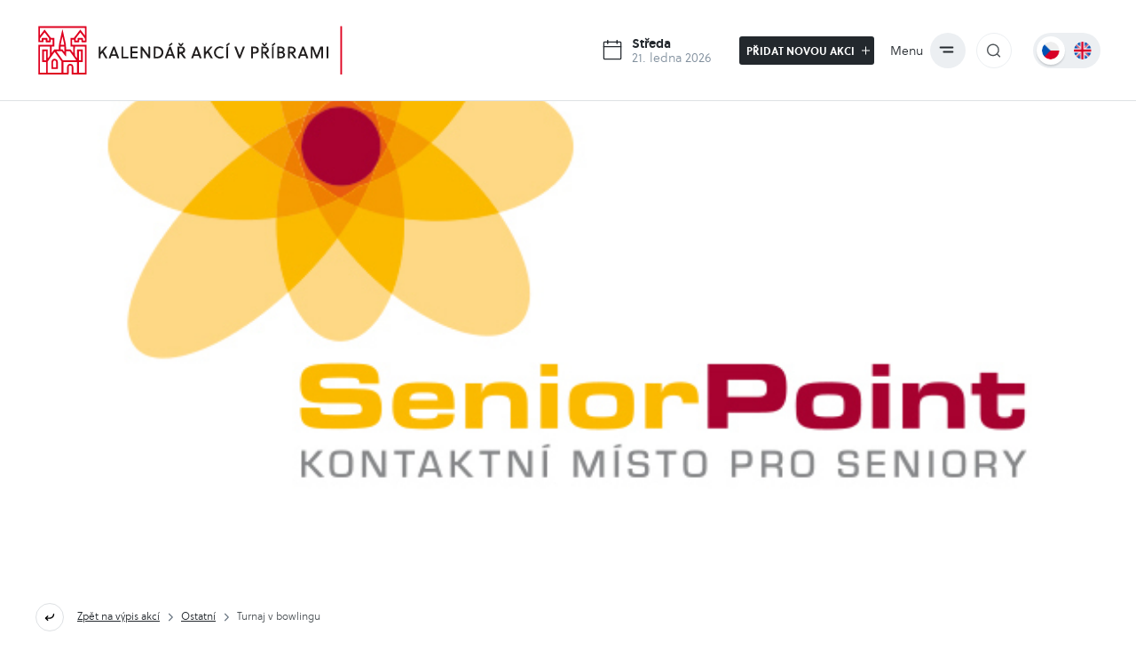

--- FILE ---
content_type: text/html; charset=utf-8
request_url: https://kalendar.pribram.eu/program/akce/10731-turnaj-v-bowlingu
body_size: 3753
content:
<!DOCTYPE html>
<html lang='cs'>
<head>
	<title>Turnaj v bowlingu | Kalendář akcí v Příbrami</title>
    <meta name="robots" content="index, follow" />
    <meta name="description" content="Senior Point Příbram" />
    <meta http-equiv="Content-language" content="cs">
    <link rel="image_src" href="https://kalendar.pribram.eu/media/img/logo.png">
    <meta property="og:image" content="https://kalendar.pribram.eu/media/img/logo.png" />
    <meta property="og:description" content="Senior Point Příbram" />
    <meta property="og:title" content="Turnaj v bowlingu | Kalendář akcí v Příbrami" />
    <meta property="og:site_name" content="Kalendář akcí v Příbrami" />
    <meta property="og:url" content="https://kalendar.pribram.eu" />
    <meta charset='utf-8' />
    <meta name='viewport' content='width=device-width, initial-scale=1, maximum-scale=1' />
    <meta http-equiv="X-UA-Compatible" content="IE=edge" />

    <link rel="stylesheet" href="https://kalendar.pribram.eu/media/css/style.css?dev=260121024209">
    <script src="https://kalendar.pribram.eu/media/js/jquery-3.6.0.min.js"></script>
    <script src="https://kalendar.pribram.eu/media/js/scripts.js?dev=260121024209"></script>
    <link rel="stylesheet" href="https://kalendar.pribram.eu/media/css/modulobox.css" media="screen">
    <script src="https://kalendar.pribram.eu/media/js/modulobox.js"></script> 
    <script src="https://kalendar.pribram.eu/media/js/flatpickr/flatpickr.js"></script>
    <script src="https://kalendar.pribram.eu/media/js/flatpickr/l10n/cs.js"></script>
    <link rel="stylesheet" href="https://kalendar.pribram.eu/media/js/flatpickr/flatpickr.min.css">

	<style type="text/css">iframe.goog-te-banner-frame{ display: none !important;}</style>
    <style type="text/css">body {position: static !important; top:0px !important;}</style>
    
    <link rel="shortcut favicon" type="image/x-icon" href="https://kalendar.pribram.eu/favicon.ico" />
</head>
<body  class="podstrana">
   <header>
        <div class="top">
            <div class="zarovnani">
                <a href="https://kalendar.pribram.eu" id="logo"></a>
                <h1>Kalendář akcí v Příbrami</h1>
                <div class="info">

                    <div class="aktualni_datum">
                        <p class="nazev">Středa</p>
                        <p class="datum">21. ledna 2026</p>
                    </div>

                    <a href="https://kalendar.pribram.eu/pridat-akci" class="pridat_akci">Přidat novou akci <i></i></a>

                    <div class="menu">
                        <div class="nazev_ico">
                            <p>Menu</p>
                            <div class="ico">
                                <span></span>
                            </div>
                        </div>
                    </div>

                    <div class="menu_pro_mobily">
                        <div class="nazev_ico">
                            <p>Menu</p>
                            <div class="ico">
                                <span></span>
                            </div>
                        </div>
                    </div>

                    <div class="searching">
                        <div class="icon"><i></i></div>
                    </div>

                    <div class="lang">
                        <div class="circle"></div>
                        <a href="https://kalendar.pribram.eu" class="czech"></a>
                        <a target="_blank" href="https://translate.google.com/translate?hl=cs&sl=cs&tl=en&u=https%3A%2F%2Fkalendar.pribram.eu%2Fprogram%2Fakce%2F10731-turnaj-v-bowlingu" class="english"></a>
                    </div>
                </div>

                <div class="menu_wrap">
                    <div class="nav">
                        <ul>
                             
                                        <li class=" " >
                                            <a href="https://kalendar.pribram.eu/" class="cat_173" title="Kalendář akcí v Příbrami">Home</a>
                                        </li>
                             
                                        <li class=" " >
                                            <a href="https://kalendar.pribram.eu/prakticke-informace" class="cat_177" title="Praktické informace">Praktické informace</a>
                                        </li>
                             
                                        <li class=" " >
                                            <a href="https://kalendar.pribram.eu/kontakty" class="cat_183" title="Kontakty">Kontakty</a>
                                        </li>
                                                    </ul>
                    </div>
                </div>

                <div class="form_searching">
                    <form method="post" action="https://kalendar.pribram.eu/post/vyhledavani">
                        <input type="text" name="q" placeholder="Vyhledávejte...">
                        <input type="submit" value="Hledat">
                    </form>
                </div>
            </div>
        </div>
    </header>

    <div id="menu_mobil">
        <div class="form_searching_mobile">
            <form method="post" action="https://kalendar.pribram.eu/post/vyhledavani">
                <input type="text" name="q" placeholder="Vyhledávejte...">
                <input type="submit" value="Hledat">
            </form>
        </div>
        <div class="menu_vypis">
            <ul>
                 
                            <li class=" " >
                                <a href="https://kalendar.pribram.eu/" class="cat_173" title="Kalendář akcí v Příbrami">Home</a>
                            </li>
                 
                            <li class=" " >
                                <a href="https://kalendar.pribram.eu/prakticke-informace" class="cat_177" title="Praktické informace">Praktické informace</a>
                            </li>
                 
                            <li class=" " >
                                <a href="https://kalendar.pribram.eu/kontakty" class="cat_183" title="Kontakty">Kontakty</a>
                            </li>
                            </ul>
        </div>
        <div class="lang_mobile">
            <div class="circle"></div>
            <a href="https://kalendar.pribram.eu" class="czech"></a>
            <a target="_blank" href="https://translate.google.com/translate?hl=cs&sl=cs&tl=en&u=https%3A%2F%2Fkalendar.pribram.eu%2Fprogram%2Fakce%2F10731-turnaj-v-bowlingu" class="english"></a>
        </div>
    </div>

    <main>
     

<div class="uvodni_obrazek" style="background-image: url('https://kalendar.pribram.eu/galerie_akce/10731_top.jpg');"></div>    <div class="detail_akce">
        <div class="navigace">
            <p>
                <a href="https://kalendar.pribram.eu/program" class="zpet"></a> 
                <a href="https://kalendar.pribram.eu/program">Zpět na výpis akcí</a> <i></i> 
                <a href="https://kalendar.pribram.eu/program?kategorie=12">Ostatní</a> <i></i>                Turnaj v bowlingu            </p>
        </div>
        
        <div class="wrap_content">
                        <div class="obsah">
                <div class="formatovani_textu">
                    <h1>Turnaj v bowlingu</h1>
                    <div class="leve_menu mobile_hide"><div class="sekce"><h3>Začátek akce:</h3><p class="datum">30. 3. 2023</p></div><div class="sekce"><h3>Konec akce:</h3><p class="datum">30. 3. 2023</p></div></div><a href="https://kalendar.pribram.eu/galerie_akce/big/seniorpoint-uprava-800-2_9938.jpg" rel="galerie" style="background-image: url('https://kalendar.pribram.eu/galerie_akce/big/seniorpoint-uprava-800-2_9938.jpg');" class="obrazek lightbox hlavni_obrazek" title="SeniorPoint - uprava 800 - 2">
                                <img src="https://kalendar.pribram.eu/galerie_akce/seniorpoint-uprava-800-2_9938.jpg" alt="SeniorPoint - uprava 800 - 2" title="SeniorPoint - uprava 800 - 2" />
                            </a>                                                        <p>Zveme vás do Senior Pointu Příbram.</p>
<p><a href="https://www.seniorpointy.cz/pobocka/pribram/">https://www.seniorpointy.cz/pobocka/pribram/</a></p>
<p></p>                     
                    </div>
                </div>
                <div class="leve_menu"><div class="sekce"><h3>Začátek akce:</h3><p class="datum">30. 3. 2023</p></div><div class="sekce"><h3>Konec akce:</h3><p class="datum">30. 3. 2023</p></div></div>            </div>
        </div>

            
                    <div class="kalendar_akci">
                        <div class="zarovnani">
                            <div class="top">
                                <h2>Další akce v tento den</h2>
                                <div class="arrows">
                                </div>
                            </div>
                            <div class="wrap">
                                        <a href="https://kalendar.pribram.eu/program/akce/10555-lhari" class="akce">
                                    <div class="wrapik">
                                        <span class="obr"  style="background-image:url('https://kalendar.pribram.eu/galerie_akce/lhari_9762.jpg')"><i></i></span>
                                        <span class="obsah">
                                            <span class="datum">čtvrtek 30. 3. 2023</span>
                                            <h3>Lháři</h3>
                                            <span class="uvod">Svižná a poněkud černá situační komedie, ve které jedna dobře míněná lež dvou laskavých policistů spustí obrovskou lavinu nedorozumění, neobyčejně komických a neotřelých situací, aby se nakonec ukázalo, že všechno bylo, je a bude jinak. Famózně břitký a inteligentní britský humor od začátku až do konc..</span>
                                            <span class="odkaz"><em>Číst více</em><i></i></span>
                                        </span>
                                    </div>
                                </a>
                                        <a href="https://kalendar.pribram.eu/program/akce/ostrov-sokotra" class="akce">
                                    <div class="wrapik">
                                        <span class="obr"  style="background-image:url('https://kalendar.pribram.eu/galerie_akce/ostrov-sokotra_9763.jpg')"><i></i></span>
                                        <span class="obsah">
                                            <span class="datum">čtvrtek 30. 3. 2023</span>
                                            <h3>Ostrov Sokotra</h3>
                                            <span class="uvod">Na jemenském ostrově Sokotra ležícím u Afriky v Indickém oceánu se díky dlouhé izolovanosti vyvinula unikátní flóra a fauna. Zvláštní krajiny se stromy dračí krve, okurkovníky či lahvovníky připomínají spíš výlet do třetihor. Sokotránci živící se rybolovem, sběrem kadidla a pastevectvím žijí nerušeně, daleko od nepokojů arabského světa v roztroušených osadách, kde se též zastavil čas. Po stezkách pastevců koz přejdeme ostrov napříč suchým hornatým vnitrozemím, vystoupíme na nejvyšší horu, prozkoumáme mohutný kaňon Dirhur, mohutné bílé duny, blankytně modrou lagunu Detwah a nakonec se zúčastníme pravé velbloudí zabíjačky. Uvidíte v  audio-vizuální projekci Lukáše Synka sestavené ze dvou cest na Sokotr..</span>
                                            <span class="odkaz"><em>Číst více</em><i></i></span>
                                        </span>
                                    </div>
                                </a>
                                        <a href="https://kalendar.pribram.eu/program/akce/10702-velikonocni-dilnicky-tvorba-velikonocnich-dekoraci" class="akce">
                                    <div class="wrapik">
                                        <span class="obr"  style="background-image:url('https://kalendar.pribram.eu/galerie_akce/velikonocni-dilnicky_9909.jpg')"><i></i></span>
                                        <span class="obsah">
                                            <span class="datum">čtvrtek 30. 3. 2023</span>
                                            <h3>Velikonoční dílničky - tvorba velikonočních dekorací</h3>
                                            <span class="uvod">Junior klub</span>
                                            <span class="odkaz"><em>Číst více</em><i></i></span>
                                        </span>
                                    </div>
                                </a>
                                        <a href="https://kalendar.pribram.eu/program/akce/10750-velikonocni-tvoreni" class="akce">
                                    <div class="wrapik">
                                        <span class="obr"  style="background-image:url('https://kalendar.pribram.eu/galerie_akce/2023-03_9960.jpg')"><i></i></span>
                                        <span class="obsah">
                                            <span class="datum">čtvrtek 30. 3. 2023</span>
                                            <h3>Velikonoční tvoření</h3>
                                            <span class="uvod">DDM Příbram</span>
                                            <span class="odkaz"><em>Číst více</em><i></i></span>
                                        </span>
                                    </div>
                                </a>
                                        <a href="https://kalendar.pribram.eu/program/akce/10791-verejne-brusleni-pro-seniory" class="akce">
                                    <div class="wrapik">
                                        <span class="obr"  style="background-image:url('https://kalendar.pribram.eu/galerie_akce/brusle-2_10003.jpg')"><i></i></span>
                                        <span class="obsah">
                                            <span class="datum">čtvrtek 30. 3. 2023</span>
                                            <h3>Veřejné bruslení pro seniory</h3>
                                            <span class="uvod">Zimní stadion Příbram</span>
                                            <span class="odkaz"><em>Číst více</em><i></i></span>
                                        </span>
                                    </div>
                                </a>
                                        <a href="https://kalendar.pribram.eu/program/akce/dungeons-amp-dragons-cest-zlodeju" class="akce">
                                    <div class="wrapik">
                                        <span class="obr"  style="background-image:url('https://kalendar.pribram.eu/galerie_akce/dungeons-amp-dragons-cest-zlodeju_10043.jpg')"><i></i></span>
                                        <span class="obsah">
                                            <span class="datum">čtvrtek 30. 3. 2023</span>
                                            <h3>Dungeons &amp; Dragons: Čest zlodějů</h3>
                                            <span class="uvod">CZ dabing, 2D | Potulný zpěvák neboli bard Edgin (Chris Pine) se živí tím, že se svou partou zlodějíčků pomáhá měnit majitele vzácných artefaktů (jednomu ho ukradnou a druhému prodají)..</span>
                                            <span class="odkaz"><em>Číst více</em><i></i></span>
                                        </span>
                                    </div>
                                </a>
                                        <a href="https://kalendar.pribram.eu/program/akce/10838-velikonocni-tvoreni-pro-maminky-a-deti" class="akce">
                                    <div class="wrapik">
                                        <span class="obr"  style="background-image:url('https://kalendar.pribram.eu/galerie_akce/white-minimalist-easter-day-instagram-post-1_10061.jpg')"><i></i></span>
                                        <span class="obsah">
                                            <span class="datum">čtvrtek 30. 3. 2023</span>
                                            <h3>Velikonoční tvoření pro maminky a děti</h3>
                                            <span class="uvod">Palmička</span>
                                            <span class="odkaz"><em>Číst více</em><i></i></span>
                                        </span>
                                    </div>
                                </a>
                                        <a href="https://kalendar.pribram.eu/program/akce/vernisaz-vystavy-drtikol-pinkava-pinkava-drtikol" class="akce">
                                    <div class="wrapik">
                                        <span class="obr"  style="background-image:url('https://kalendar.pribram.eu/galerie_akce/drtikol-pinkava_10111.jpg')"><i></i></span>
                                        <span class="obsah">
                                            <span class="datum">čtvrtek 30. 3. 2023</span>
                                            <h3>Vernisáž výstavy Drtikol_Pinkava/Pinkava_Drtikol</h3>
                                            <span class="uvod">Galerie Františka Drtikola</span>
                                            <span class="odkaz"><em>Číst více</em><i></i></span>
                                        </span>
                                    </div>
                                </a>
                                    </div>
                        </div>
                    </div>
            </main>

    <footer>
        <div class="top">
            <div class="zarovnani">
                <a href="https://kalendar.pribram.eu" id="pribram"></a>
            </div>
        </div>
        <div class="infoservis">
            <div class="zarovnani">
                <div class="wrap">
                    <div class="info">
                        <p class="adresa">Tyršova 108<br /> 261 01, Příbram<br /> <a href="https://maps.app.goo.gl/GNCXqNGD96ofo2cb6" target="_blank">Zobrazit na mapě</a></p>
<p><a href="ma&#105;&#108;&#116;&#111;&#58;e-podatelna&#64;pribram.cz" class="mail">e-podatelna&#64;pribram.cz</a> <a href="tel:+420318402211" class="tel">+420 318 402 211</a></p>
<p class="datova_schranka">ID datové schránky: <strong>2ebbrqu</strong></p>                    </div>
                    <div class="formular">
                        <h2>Pravidelný infoservis města Příbram na váš e-mail</h2>
                        <form method="POST" action="https://infoservis.pribram.eu/">
                            <input type="text" name="email" placeholder="Váš e-mail">
                            <input type="submit" value="Přihlásit k oběru">
                        </form>
                        <p><i></i> <a href="https://infoservis.pribram.eu/" href="_blank">Více informací</a></p>
                    </div>
                    <div class="socky">
                        <a href="https://www.facebook.com/poznejpribram/" class="facebook" target="_blank">Jsme na facebooku<i></i></a>                    </div>
                </div>
                <div class="to_up"></div>
                <p class="copy">&copy; 2026 Město Příbram. Všechna práva vyhrazena. Developed by: <a href="https://www.smartim.cz" target="_blank">Smartim</a></p>
            </div>
        </div>
    </footer>

</body>
</html>

--- FILE ---
content_type: text/css
request_url: https://kalendar.pribram.eu/media/css/style.css?dev=260121024209
body_size: 9037
content:
@import url("../font2/stylesheet.css");
* {
  margin: 0px;
  padding: 0px;
  box-sizing: border-box;
  border: 0;
  outline: none;
}

.clr {
  clear: both;
  float: none;
}

@font-face {
  font-family: "Inter regular";
  src: url("../font/Inter-Regular.eot");
  src: url("../font/Inter-Regular.eot?#iefix") format("embedded-opentype"), url("../font/Inter-Regular.woff") format("woff"), url("../font/Inter-Regular.ttf") format("truetype"), url("../font/Inter-Regular.svg#fontname") format("svg");
  font-weight: normal;
  font-style: normal;
}
@font-face {
  font-family: "Inter bold";
  src: url("../font/Inter-Bold.eot");
  src: url("../font/Inter-Bold.eot?#iefix") format("embedded-opentype"), url("../font/Inter-Bold.woff") format("woff"), url("../font/Inter-Bold.ttf") format("truetype"), url("../font/Inter-Bold.svg#fontname") format("svg");
  font-weight: normal;
  font-style: normal;
}
@font-face {
  font-family: "Inter medium";
  src: url("../font/Inter-Medium.eot");
  src: url("../font/Inter-Medium.eot?#iefix") format("embedded-opentype"), url("../font/Inter-Medium.woff") format("woff"), url("../font/Inter-Medium.ttf") format("truetype"), url("../font/Inter-Medium.svg#fontname") format("svg");
  font-weight: normal;
  font-style: normal;
}
@font-face {
  font-family: "Inter semibold";
  src: url("../font/Inter-SemiBold.eot");
  src: url("../font/Inter-SemiBold.eot?#iefix") format("embedded-opentype"), url("../font/Inter-SemiBold.woff") format("woff"), url("../font/Inter-SemiBold.ttf") format("truetype"), url("../font/Inter-SemiBold.svg#fontname") format("svg");
  font-weight: normal;
  font-style: normal;
}
@font-face {
  font-family: "Inter light";
  src: url("../font/Inter-Light.eot");
  src: url("../font/Inter-Light.eot?#iefix") format("embedded-opentype"), url("../font/Inter-Light.woff") format("woff"), url("../font/Inter-Light.ttf") format("truetype"), url("../font/Inter-Light.svg#fontname") format("svg");
  font-weight: normal;
  font-style: normal;
}
body header .top {
  height: 138px;
  border-bottom: solid 1px #DEE1E4;
}
@media only screen and (max-width: 970px) {
  body header .top {
    height: auto;
  }
}
body header .top .zarovnani {
  max-width: 1200px;
  width: 96%;
  margin: 0 auto;
  box-sizing: border-box;
  position: relative;
  height: 100%;
  display: grid;
  grid-template-columns: 350px 1fr;
  grid-gap: 20px;
  align-content: center;
  align-items: center;
}
@media only screen and (max-width: 1020px) {
  body header .top .zarovnani {
    grid-template-columns: 300px 1fr;
  }
}
@media only screen and (max-width: 970px) {
  body header .top .zarovnani {
    grid-template-columns: 1fr;
  }
}
@media only screen and (max-width: 700px) {
  body header .top .zarovnani {
    grid-template-columns: 1fr 86px;
  }
}
body header .top .zarovnani #logo {
  display: block;
  width: 100%;
  height: 55px;
  background-image: url("../img/logo.svg");
  background-repeat: no-repeat;
  background-size: contain;
  background-position-x: center;
  background-position-y: center;
}
@media only screen and (max-width: 970px) {
  body header .top .zarovnani #logo {
    margin-top: 16px;
    margin-bottom: 16px;
  }
}
body header .top .zarovnani h1 {
  display: none;
}
body header .top .zarovnani .info {
  display: grid;
  grid-template-columns: 1fr 158px 91px 52px 76px;
  grid-gap: 12px;
  justify-items: end;
}
@media only screen and (max-width: 970px) {
  body header .top .zarovnani .info {
    grid-template-columns: 1fr 1fr 91px 52px 76px;
    margin-bottom: 16px;
  }
}
@media only screen and (max-width: 700px) {
  body header .top .zarovnani .info {
    grid-template-columns: 86px;
  }
}
body header .top .zarovnani .info .aktualni_datum {
  margin-right: 14px;
  height: 32px;
  margin-top: 4px;
  padding-left: 36px;
  background-image: url("../img/calendar_black.svg");
  background-repeat: no-repeat;
  background-size: initial;
  background-position-x: left;
  background-position-y: center;
}
body header .top .zarovnani .info .aktualni_datum .nazev {
  font-family: "soleilbold";
  font-style: normal;
  font-weight: normal;
  font-size: 14px;
  line-height: 16px;
  letter-spacing: 0px;
  color: #23282D;
}
body header .top .zarovnani .info .aktualni_datum .datum {
  font-family: "soleillight";
  font-style: normal;
  font-weight: normal;
  font-size: 14px;
  line-height: 16px;
  letter-spacing: 0px;
  color: #808F9D;
}
@media only screen and (max-width: 970px) {
  body header .top .zarovnani .info .aktualni_datum {
    justify-self: start;
  }
}
@media only screen and (max-width: 700px) {
  body header .top .zarovnani .info .aktualni_datum {
    display: none;
  }
}
body header .top .zarovnani .info .pridat_akci {
  display: block;
  width: 152px;
  height: 32px;
  margin-top: 4px;
  border-radius: 3px;
  background: #23282D;
  margin-right: 0px;
  text-decoration: none;
  font-family: "soleilbold";
  font-style: normal;
  font-weight: normal;
  font-size: 12px;
  line-height: 32px;
  letter-spacing: 0px;
  color: #FFF;
  padding-left: 8px;
  transition: 500ms;
  text-transform: uppercase;
}
@media only screen and (max-width: 970px) {
  body header .top .zarovnani .info .pridat_akci {
    justify-self: center;
    margin-right: 0px;
  }
}
@media only screen and (max-width: 700px) {
  body header .top .zarovnani .info .pridat_akci {
    display: none;
  }
}
body header .top .zarovnani .info .pridat_akci i {
  display: inline-block;
  background-image: url("../img/plus_white.svg");
  background-repeat: no-repeat;
  background-size: initial;
  background-position-x: center;
  background-position-y: center;
  width: 10px;
  height: 10px;
  height: 32px;
  margin-left: 4px;
  vertical-align: top;
}
body header .top .zarovnani .info .pridat_akci:hover {
  background-color: #DE0221;
}
@media only screen and (max-width: 660px) {
  body header .top .zarovnani .info .menu {
    justify-self: start;
  }
}
@media only screen and (max-width: 700px) {
  body header .top .zarovnani .info .menu {
    display: none;
  }
}
body header .top .zarovnani .info .menu .nazev_ico {
  display: grid;
  grid-template-columns: 1fr 40px;
  grid-gap: 8px;
  align-content: center;
  align-items: center;
  height: 40px;
  cursor: pointer;
}
body header .top .zarovnani .info .menu .nazev_ico p {
  font-family: "soleillight";
  font-style: normal;
  font-weight: normal;
  font-size: 14px;
  line-height: 130%;
  letter-spacing: 0px;
  color: #23282D;
  transition: 500ms;
}
body header .top .zarovnani .info .menu .nazev_ico .ico {
  width: 40px;
  height: 40px;
  border-radius: 100%;
  background-color: #ECEFF2;
  transition: 500ms;
}
body header .top .zarovnani .info .menu .nazev_ico .ico span {
  display: block;
  background-image: url("../img/menu_black.svg");
  background-repeat: no-repeat;
  background-size: initial;
  background-position-x: center;
  background-position-y: center;
  width: 20px;
  height: 20px;
  margin-left: 9px;
  margin-top: 9px;
}
body header .top .zarovnani .info .menu .nazev_ico:hover p {
  font-family: "soleillight";
  font-style: normal;
  font-weight: normal;
  font-size: 14px;
  line-height: 130%;
  letter-spacing: 0px;
  color: #DE0221;
}
body header .top .zarovnani .info .menu .nazev_ico:hover .ico {
  background-color: #DE0221;
}
body header .top .zarovnani .info .menu .nazev_ico:hover .ico span {
  display: block;
  background-image: url("../img/menu_white.svg");
  background-repeat: no-repeat;
  background-size: initial;
  background-position-x: center;
  background-position-y: center;
}
body header .top .zarovnani .info .menu_pro_mobily {
  display: none;
}
@media only screen and (max-width: 700px) {
  body header .top .zarovnani .info .menu_pro_mobily {
    display: block;
    margin-top: 10px;
  }
  body header .top .zarovnani .info .menu_pro_mobily .nazev_ico {
    display: grid;
    grid-template-columns: 1fr 40px;
    grid-gap: 8px;
    align-content: center;
    align-items: center;
    height: 40px;
    cursor: pointer;
  }
  body header .top .zarovnani .info .menu_pro_mobily .nazev_ico p {
    font-family: "soleillight";
    font-style: normal;
    font-weight: normal;
    font-size: 14px;
    line-height: 130%;
    letter-spacing: 0px;
    color: #23282D;
    transition: 500ms;
  }
  body header .top .zarovnani .info .menu_pro_mobily .nazev_ico .ico {
    width: 40px;
    height: 40px;
    border-radius: 100%;
    background-color: #ECEFF2;
    transition: 500ms;
  }
  body header .top .zarovnani .info .menu_pro_mobily .nazev_ico .ico span {
    display: block;
    background-image: url("../img/menu_black.svg");
    background-repeat: no-repeat;
    background-size: initial;
    background-position-x: center;
    background-position-y: center;
    width: 20px;
    height: 20px;
    margin-left: 9px;
    margin-top: 9px;
  }
  body header .top .zarovnani .info .menu_pro_mobily .nazev_ico:hover p {
    font-family: "soleillight";
    font-style: normal;
    font-weight: normal;
    font-size: 14px;
    line-height: 130%;
    letter-spacing: 0px;
    color: #DE0221;
  }
  body header .top .zarovnani .info .menu_pro_mobily .nazev_ico:hover .ico {
    background-color: #DE0221;
  }
  body header .top .zarovnani .info .menu_pro_mobily .nazev_ico:hover .ico span {
    display: block;
    background-image: url("../img/menu_white.svg");
    background-repeat: no-repeat;
    background-size: initial;
    background-position-x: center;
    background-position-y: center;
  }
}
@media only screen and (max-width: 700px) {
  body header .top .zarovnani .info .searching {
    display: none;
  }
}
body header .top .zarovnani .info .searching .icon {
  display: block;
  width: 40px;
  height: 40px;
  border-radius: 100px;
  border: 1px solid #ECEFF2;
  margin-right: 12px;
  cursor: pointer;
  transition: 500ms;
}
body header .top .zarovnani .info .searching .icon i {
  display: block;
  background-image: url("../img/search_icon.svg");
  background-repeat: no-repeat;
  background-size: initial;
  background-position-x: center;
  background-position-y: center;
  width: 20px;
  height: 20px;
  margin-left: 9px;
  margin-top: 9px;
  transition: 500ms;
}
body header .top .zarovnani .info .searching .icon:hover {
  background-color: #ECEFF2;
}
body header .top .zarovnani .info .searching .icon:hover i {
  background-image: url("../img/search_icon_hover.svg");
  background-repeat: no-repeat;
  background-size: initial;
  background-position-x: center;
  background-position-y: center;
}
@media only screen and (max-width: 660px) {
  body header .top .zarovnani .info .searching {
    justify-self: center;
  }
}
body header .top .zarovnani .info .lang {
  width: 100%;
  height: 40px;
  border-radius: 100px;
  background-color: #ECEFF2;
  display: grid;
  grid-template-columns: repeat(2, 1fr);
  grid-gap: 0px;
  align-content: center;
  align-items: center;
  position: relative;
}
@media only screen and (max-width: 700px) {
  body header .top .zarovnani .info .lang {
    display: none;
  }
}
body header .top .zarovnani .info .lang .circle {
  z-index: 0;
  content: "";
  display: block;
  position: absolute;
  top: 4px;
  left: 4px;
  background-color: white;
  height: 32px;
  width: 32px;
  border-radius: 100px;
  box-shadow: 0px 2px 1.5px 0px rgba(35, 40, 45, 0.15);
  transition: 500ms;
}
body header .top .zarovnani .info .lang a {
  display: block;
  width: 20px;
  height: 20px;
  border-radius: 100px;
  z-index: 1;
  position: absolute;
  top: 10px;
}
body header .top .zarovnani .info .lang a.czech {
  background-image: url("../img/czech.svg");
  background-repeat: no-repeat;
  background-size: initial;
  background-position-x: center;
  background-position-y: center;
  left: 10px;
}
body header .top .zarovnani .info .lang a.english {
  background-image: url("../img/english.svg");
  background-repeat: no-repeat;
  background-size: initial;
  background-position-x: center;
  background-position-y: center;
  right: 10px;
}
body header .top .zarovnani .menu_wrap {
  display: none;
  position: absolute;
  top: 92px;
  right: 150px;
  background: white;
  padding: 20px 10px 0px 10px;
  z-index: 9;
  box-shadow: #adadad 12px 12px 12px 1px;
  width: 200px;
}
@media only screen and (max-width: 970px) {
  body header .top .zarovnani .menu_wrap {
    top: 163px;
  }
}
@media only screen and (max-width: 700px) {
  body header .top .zarovnani .menu_wrap {
    display: none !important;
  }
}
body header .top .zarovnani .menu_wrap .nav ul {
  list-style: none;
  margin-left: 0px;
}
body header .top .zarovnani .menu_wrap .nav ul li {
  border-bottom: solid 1px #ededed;
}
body header .top .zarovnani .menu_wrap .nav ul li:last-child {
  border-bottom: none;
}
body header .top .zarovnani .menu_wrap .nav ul li a {
  display: block;
  font-family: "soleillight";
  font-style: normal;
  font-weight: normal;
  font-size: 14px;
  line-height: 35px;
  letter-spacing: 0px;
  color: #23282D;
  text-decoration: none;
}
body header .top .zarovnani .menu_wrap .nav ul li a:hover {
  color: #DE0221;
}
body header .top .zarovnani .form_searching {
  display: none;
  position: absolute;
  right: 0px;
  top: 92px;
  height: 45px;
  background: #dee1e4;
  width: 403px;
  z-index: 2;
}
@media only screen and (max-width: 970px) {
  body header .top .zarovnani .form_searching {
    top: 163px;
  }
}
@media only screen and (max-width: 660px) {
  body header .top .zarovnani .form_searching {
    top: 215px;
  }
}
body header .top .zarovnani .form_searching form {
  line-height: 0px;
  font-size: 0px;
}
body header .top .zarovnani .form_searching form input[type=text] {
  display: inline-block;
  width: 270px;
  height: 45px;
  border: solid 1px #eceff2;
  padding: 0px 10px;
  font-family: "soleillight";
  font-style: normal;
  font-weight: normal;
  font-size: 14px;
  line-height: 45px;
  letter-spacing: 0px;
  color: #23282D;
}
body header .top .zarovnani .form_searching form input[type=text]::-moz-placeholder {
  font-family: "soleillight";
  font-style: normal;
  font-weight: normal;
  font-size: 14px;
  line-height: 45px;
  letter-spacing: 0px;
  color: #23282D;
}
body header .top .zarovnani .form_searching form input[type=text]::placeholder {
  font-family: "soleillight";
  font-style: normal;
  font-weight: normal;
  font-size: 14px;
  line-height: 45px;
  letter-spacing: 0px;
  color: #23282D;
}
body header .top .zarovnani .form_searching form input[type=submit] {
  display: inline-block;
  width: 133px;
  height: 45px;
  background: #23282d;
  padding: 0px 10px;
  font-family: "soleillight";
  font-style: normal;
  font-weight: normal;
  font-size: 15px;
  line-height: 45px;
  letter-spacing: 0px;
  color: #fff;
  text-align: center;
  cursor: pointer;
  transition: 500ms;
}
body header .top .zarovnani .form_searching form input[type=submit]:hover {
  background-color: #DE0221;
}
body #menu_mobil {
  display: none;
}
@media only screen and (max-width: 700px) {
  body #menu_mobil {
    position: absolute;
    top: 88px;
    left: 0px;
    width: 100%;
    z-index: 999;
    background: white;
    height: auto;
    padding: 0px 0px;
  }
  body #menu_mobil .form_searching_mobile {
    position: relative;
    right: 0px;
    top: 0%;
    height: 45px;
    background: #dee1e4;
    width: 100%;
    margin-bottom: 20px;
  }
  body #menu_mobil .form_searching_mobile form {
    line-height: 0px;
    font-size: 0px;
  }
  body #menu_mobil .form_searching_mobile form input[type=text] {
    display: inline-block;
    width: calc(100% - 135px);
    height: 45px;
    border: solid 1px #eceff2;
    padding: 0px 10px;
    font-family: "soleillight";
    font-style: normal;
    font-weight: normal;
    font-size: 14px;
    line-height: 45px;
    letter-spacing: 0px;
    color: #23282D;
  }
  body #menu_mobil .form_searching_mobile form input[type=text]::-moz-placeholder {
    font-family: "soleillight";
    font-style: normal;
    font-weight: normal;
    font-size: 14px;
    line-height: 45px;
    letter-spacing: 0px;
    color: #23282D;
  }
  body #menu_mobil .form_searching_mobile form input[type=text]::placeholder {
    font-family: "soleillight";
    font-style: normal;
    font-weight: normal;
    font-size: 14px;
    line-height: 45px;
    letter-spacing: 0px;
    color: #23282D;
  }
  body #menu_mobil .form_searching_mobile form input[type=submit] {
    display: inline-block;
    width: 133px;
    height: 45px;
    background: #23282d;
    padding: 0px 10px;
    font-family: "soleillight";
    font-style: normal;
    font-weight: normal;
    font-size: 15px;
    line-height: 45px;
    letter-spacing: 0px;
    color: #fff;
    text-align: center;
    cursor: pointer;
    transition: 500ms;
  }
  body #menu_mobil .form_searching_mobile form input[type=submit]:hover {
    background-color: #DE0221;
  }
  body #menu_mobil ul {
    list-style: none;
    margin-left: 0px;
  }
  body #menu_mobil ul li {
    border-bottom: solid 1px #ededed;
  }
  body #menu_mobil ul li:last-child {
    border-bottom: none;
  }
  body #menu_mobil ul li a {
    display: block;
    font-family: "soleillight";
    font-style: normal;
    font-weight: normal;
    font-size: 14px;
    line-height: 55px;
    letter-spacing: 0px;
    color: #23282D;
    text-decoration: none;
    text-align: center;
  }
  body #menu_mobil ul li a:hover {
    color: #DE0221;
  }
  body #menu_mobil .lang_mobile {
    width: 100%;
    height: 40px;
    border-radius: 100px;
    background-color: #ECEFF2;
    display: grid;
    grid-template-columns: repeat(2, 1fr);
    grid-gap: 0px;
    align-content: center;
    align-items: center;
    position: relative;
    max-width: 80px;
    margin-left: auto;
    margin-right: auto;
    margin-bottom: 40px;
    margin-top: 20px;
  }
  body #menu_mobil .lang_mobile .circle {
    z-index: 0;
    content: "";
    display: block;
    position: absolute;
    top: 4px;
    left: 4px;
    background-color: white;
    height: 32px;
    width: 32px;
    border-radius: 100px;
    box-shadow: 0px 2px 1.5px 0px rgba(35, 40, 45, 0.15);
    transition: 500ms;
  }
  body #menu_mobil .lang_mobile a {
    display: block;
    width: 20px;
    height: 20px;
    border-radius: 100px;
    z-index: 1;
    position: absolute;
    top: 10px;
  }
  body #menu_mobil .lang_mobile a.czech {
    background-image: url("../img/czech.svg");
    background-repeat: no-repeat;
    background-size: initial;
    background-position-x: center;
    background-position-y: center;
    left: 10px;
  }
  body #menu_mobil .lang_mobile a.english {
    background-image: url("../img/english.svg");
    background-repeat: no-repeat;
    background-size: initial;
    background-position-x: center;
    background-position-y: center;
    right: 10px;
  }
}
body main .filtr .termin_mobil {
  display: none;
}
@media only screen and (max-width: 500px) {
  body main .filtr .termin_mobil {
    display: block;
    border-bottom: solid 1px #DEE1E4;
    display: grid;
    grid-template-columns: 1fr 82px;
    grid-gap: 20px;
    height: 60px;
    cursor: pointer;
  }
  body main .filtr .termin_mobil p {
    text-align: left !important;
    font-family: "soleilregular" !important;
    font-style: normal;
    font-weight: normal;
    font-size: 16px !important;
    line-height: 60px !important;
    letter-spacing: 0px;
    color: #23282D;
    padding-left: 20px !important;
    margin-top: 0px !important;
    padding-top: 0px !important;
    padding-bottom: 0px !important;
    display: block !important;
  }
  body main .filtr .termin_mobil i {
    display: block;
    background-image: url("../img/dop_arrow_open.svg");
    background-repeat: no-repeat;
    background-size: initial;
    background-position-x: center;
    background-position-y: center;
  }
}
body main .filtr .typ_mobil {
  display: none;
}
@media only screen and (max-width: 500px) {
  body main .filtr .typ_mobil {
    display: block;
    border-bottom: solid 1px #DEE1E4;
    display: grid;
    grid-template-columns: 1fr 82px;
    grid-gap: 20px;
    height: 60px;
    margin-bottom: 60px;
    cursor: pointer;
  }
  body main .filtr .typ_mobil p {
    text-align: left !important;
    font-family: "soleilregular" !important;
    font-style: normal;
    font-weight: normal;
    font-size: 16px !important;
    line-height: 60px !important;
    letter-spacing: 0px;
    color: #23282D;
    padding-left: 20px !important;
    margin-top: 0px !important;
    padding-top: 0px !important;
    padding-bottom: 0px !important;
    display: block !important;
  }
  body main .filtr .typ_mobil i {
    display: block;
    background-image: url("../img/dop_arrow_open.svg");
    background-repeat: no-repeat;
    background-size: initial;
    background-position-x: center;
    background-position-y: center;
  }
}
body main .filtr .termin .zarovnani {
  max-width: 1200px;
  width: 96%;
  margin: 0 auto;
  box-sizing: border-box;
  position: relative;
  margin-top: 31px;
  line-height: 0px;
  font-size: 0px;
}
@media only screen and (max-width: 1150px) {
  body main .filtr .termin .zarovnani {
    margin-top: 21px;
  }
}
body main .filtr .termin .zarovnani p {
  font-family: "soleilbold";
  font-style: normal;
  font-weight: normal;
  font-size: 14px;
  line-height: 40px;
  letter-spacing: 0px;
  color: #23282D;
}
@media only screen and (max-width: 820px) {
  body main .filtr .termin .zarovnani p {
    text-align: center;
  }
}
@media only screen and (max-width: 500px) {
  body main .filtr .termin .zarovnani p {
    display: none;
  }
}
@media only screen and (max-width: 500px) {
  body main .filtr .termin .zarovnani p .hide_mobile {
    display: none;
  }
}
body main .filtr .termin .zarovnani p a {
  margin-right: 10px;
  white-space: nowrap;
  display: inline-block;
  padding: 0px 24px;
  border-radius: 3px;
  border: 1px solid #DEE1E4;
  cursor: pointer;
  transition: 500ms;
  height: 40px;
  font-family: "soleilregular";
  font-style: normal;
  font-weight: normal;
  font-size: 14px;
  line-height: 30px;
  letter-spacing: 0px;
  color: #23282D;
  text-decoration: none;
  vertical-align: middle;
}
@media only screen and (max-width: 1150px) {
  body main .filtr .termin .zarovnani p a {
    padding: 0px 14px;
    margin-top: 10px;
    margin-bottom: 10px;
  }
}
body main .filtr .termin .zarovnani p a:first-of-type {
  margin-left: 40px;
}
body main .filtr .termin .zarovnani p a sup {
  color: #687480;
  padding-left: 4px;
}
body main .filtr .termin .zarovnani p a:hover, body main .filtr .termin .zarovnani p a.active {
  border: 1px solid #DE0221;
  background: #FCEBED;
  font-family: "soleilregular";
  font-style: normal;
  font-weight: normal;
  font-size: 14px;
  line-height: 30px;
  letter-spacing: 0px;
  color: #DE0221;
}
body main .filtr .termin .zarovnani p a:hover sup, body main .filtr .termin .zarovnani p a.active sup {
  color: #DE0221;
}
body main .filtr .termin .zarovnani p a.vybrat_datum {
  padding-left: 43px;
  font-family: "soleilregular";
  font-style: normal;
  font-weight: normal;
  font-size: 14px;
  line-height: 40px;
  letter-spacing: 0px;
  color: #23282D;
  background-image: url("../img/calendar_plus_red.svg");
  background-repeat: no-repeat;
  background-size: initial;
  background-position-x: 24px;
  background-position-y: center;
}
body main .filtr .termin .zarovnani p a.vybrat_datum.active {
  color: #DE0221;
}
@media only screen and (max-width: 500px) {
  body main .filtr .termin .zarovnani p a {
    display: inline-block;
    width: calc(49% - 20px);
    margin-left: 10px;
    margin-right: 10px;
  }
  body main .filtr .termin .zarovnani p a:first-of-type {
    margin-left: 10px;
    margin-right: 10px;
  }
}
body main .filtr .termin .zarovnani .vyber_presneho_datumu {
  margin-top: 20px;
  text-align: center;
  display: none;
}
body main .filtr .termin .zarovnani .vyber_presneho_datumu p {
  font-family: "soleilbold";
  font-style: normal;
  font-weight: normal;
  font-size: 14px;
  line-height: 40px;
  letter-spacing: 0px;
  color: #23282D;
}
@media only screen and (max-width: 500px) {
  body main .filtr .termin .zarovnani .vyber_presneho_datumu p {
    display: inline-block;
  }
  body main .filtr .termin .zarovnani .vyber_presneho_datumu p span {
    display: none;
  }
}
body main .filtr .termin .zarovnani .vyber_presneho_datumu p input {
  display: inline-block;
  width: 150px;
  height: 40px;
  border-radius: 3px;
  border: 1px solid #DEE1E4;
  font-family: "soleillight";
  font-style: normal;
  font-weight: normal;
  font-size: 14px;
  line-height: 40px;
  letter-spacing: 0px;
  color: #23282D;
  margin: 0px 10px;
  padding: 0px 12px 0px 42px;
  background-image: url("../img/calendar_black.svg");
  background-repeat: no-repeat;
  background-size: 20px;
  background-position-x: 12px;
  background-position-y: center;
}
@media only screen and (max-width: 440px) {
  body main .filtr .termin .zarovnani .vyber_presneho_datumu p input {
    width: 200px;
  }
}
body main .filtr .termin .zarovnani .vyber_presneho_datumu p input[type=submit] {
  height: 42px;
  background-image: none;
  padding: 0px;
  text-align: center;
  background-color: #DE0221;
  cursor: pointer;
  font-family: "soleillight";
  font-style: normal;
  font-weight: normal;
  font-size: 14px;
  line-height: 42px;
  letter-spacing: 0px;
  color: #fff;
  transition: 500ms;
}
body main .filtr .termin .zarovnani .vyber_presneho_datumu p input[type=submit]:hover {
  background-color: #23282D;
}
body main .filtr .typ_akce {
  width: 100%;
  min-height: 52px;
  background-color: #ECEFF2;
  margin-top: 18px;
}
@media only screen and (max-width: 500px) {
  body main .filtr .typ_akce {
    background-color: #fff;
  }
}
body main .filtr .typ_akce .zarovnani {
  max-width: 1200px;
  width: 96%;
  margin: 0 auto;
  box-sizing: border-box;
  position: relative;
}
body main .filtr .typ_akce .zarovnani p {
  font-family: "soleilbold";
  font-style: normal;
  font-weight: normal;
  font-size: 14px;
  line-height: 52px;
  letter-spacing: 0px;
  color: #23282D;
}
@media only screen and (max-width: 820px) {
  body main .filtr .typ_akce .zarovnani p {
    text-align: center;
  }
}
@media only screen and (max-width: 500px) {
  body main .filtr .typ_akce .zarovnani p {
    line-height: 40px;
    padding: 20px 0px;
    display: none;
  }
}
body main .filtr .typ_akce .zarovnani span {
  display: inline-block;
  margin-right: 20px;
  vertical-align: middle;
}
@media only screen and (max-width: 1250px) {
  body main .filtr .typ_akce .zarovnani span {
    margin-right: 16px;
  }
}
body main .filtr .typ_akce .zarovnani span.hide_mobile {
  margin-right: 0px;
  margin-left: 0px;
}
@media only screen and (max-width: 500px) {
  body main .filtr .typ_akce .zarovnani span.hide_mobile {
    display: none;
  }
}
body main .filtr .typ_akce .zarovnani span:nth-child(2) {
  margin-left: 30px;
}
body main .filtr .typ_akce .zarovnani span:nth-child(2) label {
  font-family: "soleilbold";
  font-style: normal;
  font-weight: normal;
  font-size: 14px;
  line-height: 52px;
  letter-spacing: 0px;
  color: #23282D;
}
body main .filtr .typ_akce .zarovnani span:last-of-type label {
  font-family: "soleilbold";
  font-style: normal;
  font-weight: normal;
  font-size: 14px;
  line-height: 52px;
  letter-spacing: 0px;
  color: #23282D;
}
body main .filtr .typ_akce .zarovnani span:last-child {
  margin-right: 0px;
}
body main .filtr .typ_akce .zarovnani span input {
  display: none;
}
body main .filtr .typ_akce .zarovnani span label {
  transition: 500ms;
  vertical-align: middle;
  display: inline-block;
  cursor: pointer;
  font-family: "soleillight";
  font-style: normal;
  font-weight: normal;
  font-size: 14px;
  line-height: 52px;
  letter-spacing: 0px;
  color: #23282D;
}
body main .filtr .typ_akce .zarovnani span label::before {
  content: "";
  display: inline-block;
  width: 20px;
  height: 20px;
  border-radius: 4px;
  border: 1px solid #DEE1E4;
  background: #FFF;
  vertical-align: middle;
  margin-right: 4px;
  background-image: url("");
  background-repeat: no-repeat;
  background-size: initial;
  background-position-x: center;
  background-position-y: center;
}
body main .filtr .typ_akce .zarovnani span label.checked {
  font-family: "soleilbold";
  font-style: normal;
  font-weight: normal;
  font-size: 14px;
  line-height: 52px;
  letter-spacing: 0px;
  color: #DE0221;
}
body main .filtr .typ_akce .zarovnani span label.checked::before {
  background-color: #DE0221;
  background-image: url("../img/filtr_check.svg");
  background-repeat: no-repeat;
  background-size: initial;
  background-position-x: center;
  background-position-y: center;
}
body main .filtr .typ_akce .zarovnani span input:checked + label {
  font-family: "soleilbold";
  font-style: normal;
  font-weight: normal;
  font-size: 14px;
  line-height: 52px;
  letter-spacing: 0px;
  color: #DE0221;
}
body main .filtr .typ_akce .zarovnani span input:checked + label::before {
  background-color: #DE0221;
  background-image: url("../img/filtr_check.svg");
  background-repeat: no-repeat;
  background-size: initial;
  background-position-x: center;
  background-position-y: center;
}
body main .filtr .typ_akce .zarovnani span.top_akce label {
  font-family: "soleilbold";
  font-style: normal;
  font-weight: normal;
  font-size: 14px;
  line-height: 52px;
  letter-spacing: 0px;
  color: #DE0221;
  background-image: url("../img/top_red.svg");
  background-repeat: no-repeat;
  background-size: initial;
  background-position-x: 28px;
  background-position-y: center;
}
body main .filtr .typ_akce .zarovnani span.top_akce label::before {
  margin-right: 24px;
}
@media only screen and (max-width: 500px) {
  body main .filtr .typ_akce .zarovnani span {
    display: inline-block;
    width: calc(49% - 20px);
    margin-left: 10px;
    margin-right: 10px;
    border: solid 1px #dadada;
    border-radius: 2px;
    margin-top: 10px;
    margin-bottom: 10px;
  }
  body main .filtr .typ_akce .zarovnani span:nth-child(2) {
    margin-left: 10px;
    margin-right: 10px;
  }
  body main .filtr .typ_akce .zarovnani span:last-child {
    margin-right: 10px;
    margin-left: 10px;
  }
  body main .filtr .typ_akce .zarovnani span label {
    font-family: "soleillight";
    font-style: normal;
    font-weight: normal;
    font-size: 14px;
    line-height: 32px !important;
    letter-spacing: 0px;
    color: #23282D;
  }
  body main .filtr .typ_akce .zarovnani span label.checked {
    font-family: "soleilbold";
    font-style: normal;
    font-weight: normal;
    font-size: 14px;
    line-height: 32px !important;
    letter-spacing: 0px;
    color: #DE0221;
  }
  body main .filtr .typ_akce .zarovnani span input:checked + label {
    font-family: "soleilbold";
    font-style: normal;
    font-weight: normal;
    font-size: 14px;
    line-height: 32px !important;
    letter-spacing: 0px;
    color: #DE0221;
  }
  body main .filtr .typ_akce .zarovnani span.top_akce label {
    font-family: "soleilbold";
    font-style: normal;
    font-weight: normal;
    font-size: 14px;
    line-height: 32px !important;
    letter-spacing: 0px;
    color: #DE0221;
  }
}
body main .filtr .souhrn_filtru {
  background-color: #F4F6F9;
  padding-top: 11px;
}
body main .filtr .souhrn_filtru .zarovnani {
  max-width: 1200px;
  width: 96%;
  margin: 0 auto;
  box-sizing: border-box;
  position: relative;
  display: grid;
  grid-template-columns: 1fr 117px;
  grid-gap: 10px;
  align-items: center;
  padding-bottom: 16px;
  border-bottom: solid 1px #DEE1E4;
}
body main .filtr .souhrn_filtru .zarovnani p {
  vertical-align: middle;
  font-family: "soleilregular";
  font-style: normal;
  font-weight: normal;
  font-size: 12px;
  line-height: 32px;
  letter-spacing: 0px;
  color: #23282D;
}
body main .filtr .souhrn_filtru .zarovnani p i {
  display: inline-block;
  background-image: url("../img/filtr_black.svg");
  background-repeat: no-repeat;
  background-size: initial;
  background-position-x: center;
  background-position-y: center;
  width: 16px;
  height: 16px;
  vertical-align: middle;
  margin-right: 4px;
}
body main .filtr .souhrn_filtru .zarovnani p .filtr_aktivni {
  display: inline-block;
  vertical-align: middle;
  font-family: "soleillight";
  font-style: normal;
  font-weight: normal;
  font-size: 12px;
  line-height: 28px;
  letter-spacing: 0px;
  color: #DE0221;
  border-radius: 3px;
  background: #FFF;
  margin-right: 8px;
  cursor: pointer;
  padding-left: 8px;
  transition: 300ms;
}
body main .filtr .souhrn_filtru .zarovnani p .filtr_aktivni i {
  display: inline-block;
  background-image: url("../img/delete_red.svg");
  background-repeat: no-repeat;
  background-size: initial;
  background-position-x: center;
  background-position-y: center;
  width: 15px;
  height: 15px;
  vertical-align: middle;
  margin-right: 6px;
}
body main .filtr .souhrn_filtru .zarovnani p .filtr_aktivni:nth-child(2) {
  margin-left: 16px;
}
body main .filtr .souhrn_filtru .zarovnani p .filtr_aktivni:hover {
  background-color: #DE0221;
  font-family: "soleillight";
  font-style: normal;
  font-weight: normal;
  font-size: 12px;
  line-height: 28px;
  letter-spacing: 0px;
  color: #fff;
}
body main .filtr .souhrn_filtru .zarovnani p .filtr_aktivni:hover i {
  background-image: url("../img/delete_white.svg");
  background-repeat: no-repeat;
  background-size: initial;
  background-position-x: center;
  background-position-y: center;
}
body main .filtr .souhrn_filtru .zarovnani .odstranit_filtry {
  text-decoration: none;
  border-radius: 3px;
  background: #FFF;
  font-family: "soleillight";
  font-style: normal;
  font-weight: normal;
  font-size: 12px;
  line-height: 28px;
  letter-spacing: 0px;
  color: #23282D;
  padding-left: 8px;
  cursor: pointer;
  transition: 300ms;
}
body main .filtr .souhrn_filtru .zarovnani .odstranit_filtry i {
  display: inline-block;
  background-image: url("../img/trash_black.svg");
  background-repeat: no-repeat;
  background-size: initial;
  background-position-x: center;
  background-position-y: center;
  width: 15px;
  height: 15px;
  vertical-align: middle;
}
body main .filtr .souhrn_filtru .zarovnani .odstranit_filtry:hover {
  background-color: #23282D;
  font-family: "soleillight";
  font-style: normal;
  font-weight: normal;
  font-size: 12px;
  line-height: 28px;
  letter-spacing: 0px;
  color: #fff;
}
body main .filtr .souhrn_filtru .zarovnani .odstranit_filtry:hover i {
  background-image: url("../img/trash_white.svg");
  background-repeat: no-repeat;
  background-size: initial;
  background-position-x: center;
  background-position-y: center;
}
body main .vypis_akci {
  width: 100%;
  background-color: #F4F6F9;
  padding-top: 20px;
  padding-bottom: 74px;
}
body main .vypis_akci .akce_wrap {
  max-width: 1200px;
  width: 96%;
  margin: 0 auto;
  box-sizing: border-box;
  position: relative;
  display: grid;
  grid-template-columns: repeat(4, 1fr);
  grid-gap: 40px;
}
@media only screen and (max-width: 1020px) {
  body main .vypis_akci .akce_wrap {
    grid-gap: 20px;
  }
}
@media only screen and (max-width: 830px) {
  body main .vypis_akci .akce_wrap {
    grid-template-columns: repeat(3, 1fr);
  }
}
@media only screen and (max-width: 590px) {
  body main .vypis_akci .akce_wrap {
    grid-template-columns: repeat(2, 1fr);
  }
}
@media only screen and (max-width: 400px) {
  body main .vypis_akci .akce_wrap {
    grid-template-columns: repeat(1, 1fr);
  }
}
body main .vypis_akci .akce_wrap .pres_cele {
  font-family: "soleilbold";
  font-style: normal;
  font-weight: normal;
  font-size: 14px;
  line-height: 28px;
  letter-spacing: 0px;
  color: #222;
  text-align: center;
  padding: 10px 0px;
  grid-column: span 4;
}
@media only screen and (max-width: 830px) {
  body main .vypis_akci .akce_wrap .pres_cele {
    grid-column: span 3;
  }
}
@media only screen and (max-width: 590px) {
  body main .vypis_akci .akce_wrap .pres_cele {
    grid-column: span 2;
  }
}
body main .vypis_akci .akce_wrap .akce {
  aspect-ratio: 0.9;
  position: relative;
  background-image: url("");
  background-repeat: no-repeat;
  background-size: cover;
  background-position-x: center;
  background-position-y: center;
}
body main .vypis_akci .akce_wrap .akce:hover .wrap h2 span {
  text-decoration: underline;
}
body main .vypis_akci .akce_wrap .akce .shadow {
  position: absolute;
  width: 100%;
  height: 143px;
  left: 0px;
  bottom: 0px;
  background-image: url("../img/gradient.svg");
  background-repeat: no-repeat;
  background-size: cover;
  background-position-x: center;
  background-position-y: center;
  z-index: 0;
}
body main .vypis_akci .akce_wrap .akce .wrap {
  position: absolute;
  left: 0px;
  bottom: 0px;
  width: 100%;
  height: auto;
  padding-left: 24px;
  padding-right: 24px;
  padding-bottom: 23px;
  z-index: 1;
}
@media only screen and (max-width: 1020px) {
  body main .vypis_akci .akce_wrap .akce .wrap {
    padding-left: 14px;
    padding-right: 14px;
    padding-bottom: 13px;
  }
}
body main .vypis_akci .akce_wrap .akce .wrap .stitek {
  border-radius: 3px;
  background: #FFF;
  display: inline-block;
  padding: 4px;
  font-family: "soleillight";
  font-style: normal;
  font-weight: normal;
  font-size: 10px;
  line-height: 13px;
  letter-spacing: 0px;
  color: #DE0221;
}
body main .vypis_akci .akce_wrap .akce .wrap .stitek i {
  display: inline-block;
  vertical-align: middle;
  width: 12px;
  height: 12px;
  background-image: url("");
  background-repeat: no-repeat;
  background-size: contain;
  background-position-x: center;
  background-position-y: center;
  margin-right: 1px;
}
body main .vypis_akci .akce_wrap .akce .wrap h2 {
  margin-top: 8px;
  font-family: "soleillight";
  font-style: normal;
  font-weight: normal;
  font-size: 15px;
  line-height: 20px;
  letter-spacing: 0px;
  color: #FFF;
  max-width: 200px;
  max-height: 60px;
  overflow: hidden;
}
body main .vypis_akci .akce_wrap .akce .wrap h2 em {
  font-family: "soleillight";
  font-style: normal;
  font-weight: normal;
  font-size: 12px;
  line-height: 20px;
  letter-spacing: 0px;
  color: #FFF;
  margin-left: 2px;
}
body main .vypis_akci .akce_wrap .akce .wrap p.datum {
  margin-top: 16px;
  font-family: "soleillight";
  font-style: normal;
  font-weight: normal;
  font-size: 12px;
  line-height: 16px;
  letter-spacing: 0px;
  color: #fff;
  /*background: white;
  width: auto;
  display: inline-block;
  margin-top: 8px;
  padding: 3px 5px;
  border-radius: 3px;*/
}
body main .vypis_akci .akce_wrap .akce .wrap p.datum i {
  display: inline-block;
  vertical-align: top;
  width: 16px;
  height: 16px;
  background-image: url("../img/calendar_white.svg");
  background-repeat: no-repeat;
  background-size: contain;
  background-position-x: center;
  background-position-y: center;
  margin-right: 1px;
}
body main .vypis_akci .akce_wrap .akce.doporucujeme {
  grid-column: span 2;
  grid-row: span 2;
  aspect-ratio: 0.9;
}
body main .vypis_akci .akce_wrap .akce.doporucujeme .doporucujeme_ico {
  position: absolute;
  top: 40px;
  left: 40px;
  border-radius: 3px;
  background: #DE0221;
  width: 100px;
  height: 28px;
  font-family: "soleillight";
  font-style: normal;
  font-weight: normal;
  font-size: 12px;
  line-height: 28px;
  letter-spacing: 0px;
  color: #FFF;
  text-align: center;
}
body main .vypis_akci .akce_wrap .akce.doporucujeme .shadow {
  height: 316px;
}
body main .vypis_akci .akce_wrap .akce.doporucujeme .wrap {
  padding-left: 40px;
  padding-right: 40px;
  padding-bottom: 41px;
}
@media only screen and (max-width: 1020px) {
  body main .vypis_akci .akce_wrap .akce.doporucujeme .wrap {
    padding-left: 20px;
    padding-right: 20px;
    padding-bottom: 20px;
  }
}
body main .vypis_akci .akce_wrap .akce.doporucujeme .wrap h2 {
  margin-top: 16px;
  font-family: "soleillight";
  font-style: normal;
  font-weight: normal;
  font-size: 24px;
  line-height: 32px;
  letter-spacing: 0px;
  color: #FFF;
  max-width: 450px;
}
body main .vypis_akci .akce_wrap .akce.doporucujeme .wrap h2 em {
  font-family: "soleillight";
  font-style: normal;
  font-weight: normal;
  font-size: 18px;
  line-height: 32px;
  letter-spacing: 0px;
  color: #FFF;
  margin-left: 4px;
}
body main .vypis_akci .akce_wrap .akce.doporucujeme .wrap p.adresa {
  display: none;
  margin-top: 16px;
  text-decoration: underline;
  font-family: "soleillight";
  font-style: normal;
  font-weight: normal;
  font-size: 12px;
  line-height: 16px;
  letter-spacing: 0px;
  color: #FFF;
}
body main .vypis_akci .akce_wrap .akce.doporucujeme .wrap p.adresa i {
  display: inline-block;
  vertical-align: top;
  width: 16px;
  height: 16px;
  background-image: url("../img/location_white.svg");
  background-repeat: no-repeat;
  background-size: contain;
  background-position-x: center;
  background-position-y: center;
  margin-right: 4px;
}
body main .vypis_akci .akce_wrap .akce.doporucujeme .wrap p.datum {
  display: none;
  text-decoration: underline;
}
body main .vypis_akci .akce_wrap .akce.doporucujeme .wrap p.datum i {
  margin-right: 4px;
}
body main .vypis_akci .akce_wrap .akce.doporucujeme .wrap .sipka {
  position: absolute;
  right: 36px;
  bottom: 39px;
  width: 40px;
  height: 40px;
  background-color: white;
  border-radius: 100px;
  background-image: url("../img/drop_to_right_red.svg");
  background-repeat: no-repeat;
  background-size: initial;
  background-position-x: center;
  background-position-y: center;
  display: none;
}
body main .vypis_akci .akce_wrap .akce.doporucujeme:hover .wrap p.adresa {
  display: block;
}
body main .vypis_akci .akce_wrap .akce.doporucujeme:hover .wrap p.datum {
  display: block;
}
body main .vypis_akci .akce_wrap .akce.doporucujeme:hover .wrap .sipka {
  display: block;
}
@media only screen and (max-width: 830px) {
  body main .vypis_akci .akce_wrap .akce:nth-child(13) {
    display: none;
  }
}
@media only screen and (max-width: 590px) {
  body main .vypis_akci .akce_wrap .akce:nth-child(13) {
    display: block;
  }
}
body main .vypis_akci .cely_program {
  display: grid;
  align-content: center;
  justify-content: center;
  max-width: 1200px;
  width: 96%;
  margin: 0 auto;
  box-sizing: border-box;
  position: relative;
  border-radius: 4px;
  border: 1px solid #DE0221;
  background: #FFF;
  height: 56px;
  margin-top: 40px;
  font-family: "soleilbold";
  font-style: normal;
  font-weight: normal;
  font-size: 15px;
  line-height: 20px;
  letter-spacing: 0px;
  color: #DE0221;
  text-decoration: none;
  transition: 500ms;
}
body main .vypis_akci .cely_program i {
  display: inline-block;
  width: 16px;
  height: 16px;
  vertical-align: middle;
  margin-left: 16px;
  background-image: url("../img/arrow_to_right_red.svg");
  background-repeat: no-repeat;
  background-size: initial;
  background-position-x: center;
  background-position-y: center;
}
body main .vypis_akci .cely_program:hover {
  background-color: #DE0221;
  color: white;
}
body main .vypis_akci .cely_program:hover i {
  background-image: url("../img/arrow_to_right_white.svg");
  background-repeat: no-repeat;
  background-size: initial;
  background-position-x: center;
  background-position-y: center;
}
body footer .top .zarovnani {
  max-width: 1200px;
  width: 96%;
  margin: 0 auto;
  box-sizing: border-box;
  position: relative;
  display: grid;
  align-content: center;
  justify-content: center;
  grid-template-columns: 81px;
  padding: 64px 0px;
  border-bottom: solid 1px #DEE1E4;
}
body footer .top .zarovnani #pribram {
  display: block;
  width: 81px;
  height: 100px;
  background-image: url("../img/pribram.svg");
  background-repeat: no-repeat;
  background-size: initial;
  background-position-x: center;
  background-position-y: center;
}
body footer .infoservis {
  max-width: 1200px;
  width: 96%;
  margin: 0 auto;
  box-sizing: border-box;
  position: relative;
  position: relative;
}
body footer .infoservis .wrap {
  margin-top: 64px;
  display: grid;
  align-content: start;
  justify-content: space-between;
  grid-template-columns: 170px 510px 170px;
}
@media only screen and (max-width: 980px) {
  body footer .infoservis .wrap {
    grid-template-columns: 170px 1fr 170px;
    grid-gap: 20px;
  }
}
@media only screen and (max-width: 800px) {
  body footer .infoservis .wrap {
    grid-template-columns: 1fr;
    grid-gap: 40px;
    justify-items: center;
  }
}
body footer .infoservis .wrap .info {
  margin-top: 28px;
}
body footer .infoservis .wrap .info .adresa {
  font-family: "soleillight";
  font-style: normal;
  font-weight: normal;
  font-size: 12px;
  line-height: 20px;
  letter-spacing: 0px;
  color: #23282D;
  padding-left: 28px;
  background-image: url("../img/address_black.svg");
  background-repeat: no-repeat;
  background-size: initial;
  background-position-x: left;
  background-position-y: 4px;
}
body footer .infoservis .wrap .info .adresa a {
  display: inline-block;
  font-family: "soleillight";
  font-style: normal;
  font-weight: normal;
  font-size: 12px;
  line-height: 16px;
  letter-spacing: 0px;
  color: #DE0221;
  margin-top: 6px;
}
body footer .infoservis .wrap .info .adresa a:hover {
  text-decoration: none;
}
body footer .infoservis .wrap .info a {
  display: inline-block;
  font-family: "soleillight";
  font-style: normal;
  font-weight: normal;
  font-size: 12px;
  line-height: 16px;
  letter-spacing: 0px;
  color: #DE0221;
}
body footer .infoservis .wrap .info a.mail {
  text-decoration: none;
  margin-top: 24px;
  padding-left: 28px;
  background-image: url("../img/mail_black.svg");
  background-repeat: no-repeat;
  background-size: initial;
  background-position-x: left;
  background-position-y: center;
}
body footer .infoservis .wrap .info a.mail:hover {
  text-decoration: underline;
}
body footer .infoservis .wrap .info a.tel {
  text-decoration: underline;
  margin-top: 4px;
  padding-left: 28px;
  background-image: url("../img/tel_black.svg");
  background-repeat: no-repeat;
  background-size: initial;
  background-position-x: left;
  background-position-y: center;
}
body footer .infoservis .wrap .info a.tel:hover {
  text-decoration: none;
}
body footer .infoservis .wrap .info .datova_schranka {
  margin-top: 24px;
  font-family: "soleillight";
  font-style: normal;
  font-weight: normal;
  font-size: 12px;
  line-height: 16px;
  letter-spacing: 0px;
  color: #23282D;
}
body footer .infoservis .wrap .info .datova_schranka strong {
  font-family: "soleilbold";
  font-style: normal;
  font-weight: normal;
  font-size: 12px;
  line-height: 16px;
  letter-spacing: 0px;
  color: #23282D;
}
body footer .infoservis .wrap .formular h2 {
  font-family: "soleilbold";
  font-style: normal;
  font-weight: normal;
  font-size: 15px;
  line-height: 20px;
  letter-spacing: 0px;
  color: #23282D;
}
body footer .infoservis .wrap .formular form {
  display: grid;
  grid-template-columns: 1fr 127px;
  grid-gap: 7px;
  margin-top: 12px;
}
body footer .infoservis .wrap .formular form input[type=text] {
  width: 100%;
  height: 48px;
  border-radius: 3px;
  background: #ECEFF2;
  font-family: "soleillight";
  font-style: normal;
  font-weight: normal;
  font-size: 12px;
  line-height: 16px;
  letter-spacing: 0px;
  color: #4C5256;
  padding: 16px;
}
body footer .infoservis .wrap .formular form input[type=text]::-moz-placeholder {
  font-family: "soleillight";
  font-style: normal;
  font-weight: normal;
  font-size: 12px;
  line-height: 16px;
  letter-spacing: 0px;
  color: #4C5256;
}
body footer .infoservis .wrap .formular form input[type=text]::placeholder {
  font-family: "soleillight";
  font-style: normal;
  font-weight: normal;
  font-size: 12px;
  line-height: 16px;
  letter-spacing: 0px;
  color: #4C5256;
}
body footer .infoservis .wrap .formular form input[type=submit] {
  width: 100%;
  height: 48px;
  background-color: #DE0221;
  cursor: pointer;
  transition: 500ms;
  font-family: "soleillight";
  font-style: normal;
  font-weight: normal;
  font-size: 12px;
  line-height: 48px;
  letter-spacing: 0px;
  color: #FFF;
  text-align: center;
  border-radius: 3px;
}
body footer .infoservis .wrap .formular form input[type=submit]:hover {
  background-color: #23282D;
}
body footer .infoservis .wrap .formular p {
  margin-top: 12px;
  line-height: 0px;
  font-size: 0px;
}
body footer .infoservis .wrap .formular p i {
  display: inline-block;
  vertical-align: middle;
  background-image: url("../img/info.svg");
  background-repeat: no-repeat;
  background-size: initial;
  background-position-x: center;
  background-position-y: center;
  width: 14px;
  height: 14px;
  margin-right: 8px;
}
body footer .infoservis .wrap .formular p a {
  font-family: "soleillight";
  font-style: normal;
  font-weight: normal;
  font-size: 12px;
  line-height: 130%;
  letter-spacing: 0px;
  color: #687480;
  display: inline-block;
  vertical-align: middle;
}
body footer .infoservis .wrap .formular p a:hover {
  text-decoration: none;
}
body footer .infoservis .wrap .socky {
  display: grid;
  align-content: end;
}
body footer .infoservis .wrap .socky a.facebook {
  display: inline-block;
  vertical-align: middle;
  text-align: right;
  font-family: "soleillight";
  font-style: normal;
  font-weight: normal;
  font-size: 12px;
  line-height: 32px;
  letter-spacing: 0px;
  color: #DE0221;
}
body footer .infoservis .wrap .socky a.facebook i {
  width: 32px;
  height: 32px;
  background-image: url("../img/facebook.svg");
  background-repeat: no-repeat;
  background-size: initial;
  background-position-x: center;
  background-position-y: center;
  vertical-align: middle;
  display: inline-block;
  margin-right: 5px;
  transition: 500ms;
}
body footer .infoservis .wrap .socky a.facebook:hover {
  text-decoration: none;
}
body footer .infoservis .wrap .socky a.facebook:hover i {
  transform: scale(1.3);
}
body footer .infoservis .to_up {
  display: block;
  position: absolute;
  background-image: url("../img/arrow_to_up_black.svg");
  background-repeat: no-repeat;
  background-size: initial;
  background-position-x: center;
  background-position-y: center;
  width: 48px;
  height: 48px;
  border-radius: 100px;
  border: 1px solid #DEE1E4;
  right: 0px;
  top: 0px;
  cursor: pointer;
  transition: 500ms;
}
body footer .infoservis .to_up:hover {
  background-color: #F4F6F9;
  background-position-y: 5px;
}
body footer .copy {
  text-align: center;
  padding-top: 89px;
  font-family: "soleillight";
  font-style: normal;
  font-weight: normal;
  font-size: 12px;
  line-height: 32px;
  letter-spacing: 0px;
  color: #4C5256;
}
body footer .copy a {
  font-family: "soleilregular";
  font-style: normal;
  font-weight: normal;
  font-size: 12px;
  line-height: 32px;
  letter-spacing: 0px;
  color: #23282D;
}
body footer .copy a:hover {
  text-decoration: none;
}
@media only screen and (max-width: 600px) {
  body footer .copy {
    padding-top: 32px;
  }
}
body.podstrana header {
  border-bottom: solid 1px #DEE1E4;
}
body.podstrana header .top {
  height: 113px;
  border-bottom: none;
}
@media only screen and (max-width: 970px) {
  body.podstrana header .top {
    height: auto;
  }
}
body.podstrana header .top .zarovnani .form_searching {
  top: 113px;
}
@media only screen and (max-width: 970px) {
  body.podstrana header .top .zarovnani .form_searching {
    top: 163px;
  }
}
@media only screen and (max-width: 660px) {
  body.podstrana header .top .zarovnani .form_searching {
    top: 215px;
  }
}
body.podstrana header .top .zarovnani .menu_wrap {
  /*box-shadow: none;*/
}
body.podstrana main .uvodni_obrazek {
  width: 100%;
  height: 550px;
  background-image: url("");
  background-repeat: no-repeat;
  background-size: cover;
  background-position-x: center;
  background-position-y: center;
}
body.podstrana main .detail_akce {
  max-width: 1200px;
  width: 96%;
  margin: 0 auto;
  box-sizing: border-box;
  position: relative;
}
body.podstrana main .detail_akce .navigace {
  margin-top: 16px;
}
body.podstrana main .detail_akce .navigace p {
  font-family: "soleillight";
  font-style: normal;
  font-weight: normal;
  font-size: 12px;
  line-height: 130%;
  letter-spacing: 0px;
  color: #4C5256;
  vertical-align: middle;
}
body.podstrana main .detail_akce .navigace p a {
  font-family: "soleillight";
  font-style: normal;
  font-weight: normal;
  font-size: 12px;
  line-height: 130%;
  letter-spacing: 0px;
  color: #23282D;
  text-decoration-line: underline;
}
body.podstrana main .detail_akce .navigace p a:hover {
  text-decoration: none;
}
body.podstrana main .detail_akce .navigace p a.zpet {
  display: inline-block;
  vertical-align: middle;
  width: 32px;
  height: 32px;
  border-radius: 100px;
  border: 1px solid #DEE1E4;
  background: #FFF;
  background-image: url("../img/back_black.svg");
  background-repeat: no-repeat;
  background-size: initial;
  background-position-x: center;
  background-position-y: center;
  transition: 500ms;
  margin-right: 12px;
}
body.podstrana main .detail_akce .navigace p a.zpet:hover {
  background-color: #DE0221;
  border: 1px solid #DE0221;
  background-image: url("../img/back_white.svg");
  background-repeat: no-repeat;
  background-size: initial;
  background-position-x: center;
  background-position-y: center;
}
body.podstrana main .detail_akce .navigace p i {
  display: inline-block;
  vertical-align: middle;
  background-image: url("../img/drop_to_right_black.svg");
  background-repeat: no-repeat;
  background-size: initial;
  background-position-x: center;
  background-position-y: center;
  width: 12px;
  height: 12px;
  margin: 0px 3px;
}
body.podstrana main .detail_akce .wrap_content {
  display: grid;
  grid-template-columns: 1fr 295px;
  grid-gap: 46px;
  margin-top: 72px;
}
@media only screen and (max-width: 960px) {
  body.podstrana main .detail_akce .wrap_content {
    grid-gap: 20px;
    margin-top: 32px;
  }
}
@media only screen and (max-width: 880px) {
  body.podstrana main .detail_akce .wrap_content {
    grid-template-columns: 1fr;
  }
}
body.podstrana main .detail_akce .wrap_content .cely_obsah {
  grid-column: span 2;
}
@media only screen and (max-width: 880px) {
  body.podstrana main .detail_akce .wrap_content .cely_obsah {
    grid-column: span 1;
  }
}
body.podstrana main .detail_akce .wrap_content .hlavni_obrazek {
  width: 100%;
  height: 483px;
  display: block;
  background-color: rgba(0, 0, 0, 0.2);
  background-image: url("");
  background-repeat: no-repeat;
  background-size: contain;
  background-position-x: center;
  background-position-y: center;
  margin-bottom: 20px;
}
@media only screen and (max-width: 650px) {
  body.podstrana main .detail_akce .wrap_content .hlavni_obrazek {
    height: 380px;
  }
}
@media only screen and (max-width: 480px) {
  body.podstrana main .detail_akce .wrap_content .hlavni_obrazek {
    height: 300px;
  }
}
body.podstrana main .detail_akce .wrap_content .hlavni_obrazek img {
  display: none;
}
body.podstrana main .detail_akce .wrap_content .leve_menu {
  border-radius: 8px;
  border: 1px solid #DEE1E4;
  background: #FFF;
  height: -moz-fit-content;
  height: fit-content;
  padding: 12px;
}
@media only screen and (max-width: 880px) {
  body.podstrana main .detail_akce .wrap_content .leve_menu {
    display: none;
  }
}
body.podstrana main .detail_akce .wrap_content .leve_menu.mobile_hide {
  display: none;
}
@media only screen and (max-width: 880px) {
  body.podstrana main .detail_akce .wrap_content .leve_menu.mobile_hide {
    display: block;
  }
}
body.podstrana main .detail_akce .wrap_content .leve_menu .sekce {
  padding: 8px 20px;
}
body.podstrana main .detail_akce .wrap_content .leve_menu .sekce:nth-child(1) {
  padding: 20px;
}
body.podstrana main .detail_akce .wrap_content .leve_menu .sekce h3 {
  font-family: "soleilbold";
  font-style: normal;
  font-weight: normal;
  font-size: 14px;
  line-height: 130%;
  letter-spacing: 0px;
  color: #23282D;
  padding-top: 0px;
  padding-bottom: 0px;
}
body.podstrana main .detail_akce .wrap_content .leve_menu .sekce p {
  font-family: "soleillight";
  font-style: normal;
  font-weight: normal;
  font-size: 14px;
  line-height: 130%;
  letter-spacing: 0px;
  color: #23282D;
  padding-top: 6px;
  padding-bottom: 0px;
}
body.podstrana main .detail_akce .wrap_content .leve_menu .sekce p.datum {
  background-image: url("../img/calendar_black_small.svg");
  background-repeat: no-repeat;
  background-size: initial;
  background-position-x: left;
  background-position-y: 8px;
  padding-left: 18px;
}
body.podstrana main .detail_akce .wrap_content .leve_menu .sekce p a {
  font-family: "soleillight";
  font-style: normal;
  font-weight: normal;
  font-size: 14px;
  line-height: 130%;
  letter-spacing: 0px;
  color: #DE0221;
}
body.podstrana main .detail_akce .wrap_content .leve_menu .sekce p a:hover {
  text-decoration: none;
}
body.podstrana main .detail_akce .wrap_content .clanek_detail_galerie {
  display: grid;
  max-width: 860px;
  margin-left: auto;
  margin-right: auto;
  grid-template-columns: repeat(3, 1fr);
  grid-gap: 20px;
}
body.podstrana main .detail_akce .wrap_content .clanek_detail_galerie a {
  background-image: url("");
  background-repeat: no-repeat;
  background-size: cover;
  background-position-x: center;
  background-position-y: center;
  width: 100%;
  display: block;
  aspect-ratio: 1;
}
body.podstrana main .detail_akce .wrap_content .clanek_detail_galerie a img {
  display: none;
}
body.podstrana .clanek {
  border-top: solid 1px #ededed;
  padding-top: 40px;
}
body.podstrana .obsahove_stranky {
  border-top: solid 1px #ededed;
  padding-top: 40px;
  border-bottom: solid 1px #ededed;
  padding-bottom: 40px;
}
body.podstrana .formatovani_textu .zarovnani {
  max-width: 860px;
  width: 94%;
  margin: 0 auto;
  box-sizing: border-box;
  position: relative;
}
body.podstrana .formatovani_textu .pridat_akci_form {
  max-width: 640px;
  margin-left: auto;
  margin-right: auto;
}
body.podstrana .formatovani_textu .pridat_akci_form label {
  display: block;
  margin-top: 10px;
  line-height: 0px;
  font-size: 0px;
}
body.podstrana .formatovani_textu .pridat_akci_form label input::-moz-placeholder {
  font-family: "soleilregular";
  font-style: normal;
  font-weight: normal;
  font-size: 12px;
  line-height: 43px;
  letter-spacing: 0px;
  color: #555C61;
}
body.podstrana .formatovani_textu .pridat_akci_form label input::placeholder {
  font-family: "soleilregular";
  font-style: normal;
  font-weight: normal;
  font-size: 12px;
  line-height: 43px;
  letter-spacing: 0px;
  color: #555C61;
}
body.podstrana .formatovani_textu .pridat_akci_form label input.povinne::-moz-placeholder {
  font-family: "soleilbold";
  font-style: normal;
  font-weight: normal;
  font-size: 12px;
  line-height: 43px;
  letter-spacing: 0px;
  color: #23282D;
}
body.podstrana .formatovani_textu .pridat_akci_form label input.povinne::placeholder {
  font-family: "soleilbold";
  font-style: normal;
  font-weight: normal;
  font-size: 12px;
  line-height: 43px;
  letter-spacing: 0px;
  color: #23282D;
}
body.podstrana .formatovani_textu .pridat_akci_form label textarea::-moz-placeholder {
  font-family: "soleilregular";
  font-style: normal;
  font-weight: normal;
  font-size: 12px;
  line-height: 18px;
  letter-spacing: 0px;
  color: #555C61;
}
body.podstrana .formatovani_textu .pridat_akci_form label textarea::placeholder {
  font-family: "soleilregular";
  font-style: normal;
  font-weight: normal;
  font-size: 12px;
  line-height: 18px;
  letter-spacing: 0px;
  color: #555C61;
}
body.podstrana .formatovani_textu .pridat_akci_form label textarea.povinne::-moz-placeholder {
  font-family: "soleilbold";
  font-style: normal;
  font-weight: normal;
  font-size: 12px;
  line-height: 18px;
  letter-spacing: 0px;
  color: #23282D;
}
body.podstrana .formatovani_textu .pridat_akci_form label textarea.povinne::placeholder {
  font-family: "soleilbold";
  font-style: normal;
  font-weight: normal;
  font-size: 12px;
  line-height: 18px;
  letter-spacing: 0px;
  color: #23282D;
}
body.podstrana .formatovani_textu .pridat_akci_form label select {
  font-family: "soleilregular";
  font-style: normal;
  font-weight: normal;
  font-size: 12px;
  line-height: 43px;
  letter-spacing: 0px;
  color: #555C61;
}
body.podstrana .formatovani_textu .pridat_akci_form p {
  padding-bottom: 0px;
  padding-top: 10px;
}
body.podstrana .formatovani_textu h1 {
  font-family: "soleilbold";
  font-style: normal;
  font-weight: normal;
  font-size: 36px;
  line-height: 46px;
  letter-spacing: 0px;
  color: #23282D;
  padding-bottom: 20px;
}
body.podstrana .formatovani_textu h2 {
  font-family: "soleilbold";
  font-style: normal;
  font-weight: normal;
  font-size: 24px;
  line-height: 32px;
  letter-spacing: -0.5px;
  color: #23282D;
  padding-top: 32px;
  padding-bottom: 8px;
}
body.podstrana .formatovani_textu h3 {
  font-family: "soleilbold";
  font-style: normal;
  font-weight: normal;
  font-size: 28px;
  line-height: 34px;
  letter-spacing: 0px;
  color: #23282D;
  padding-top: 24px;
  padding-bottom: 8px;
}
body.podstrana .formatovani_textu h4 {
  font-family: "soleilregular";
  font-style: normal;
  font-weight: normal;
  font-size: 20px;
  line-height: 24px;
  letter-spacing: 0px;
  color: #23282D;
  padding-top: 16px;
  padding-bottom: 8px;
}
body.podstrana .formatovani_textu h5 {
  font-family: "soleilregular";
  font-style: normal;
  font-weight: normal;
  font-size: 20px;
  line-height: 24px;
  letter-spacing: 0px;
  color: #DE0221;
  padding-top: 16px;
  padding-bottom: 8px;
}
body.podstrana .formatovani_textu span {
  font-family: "soleillight";
  font-style: normal;
  font-weight: normal;
  font-size: 15px;
  line-height: 23px;
  letter-spacing: 0px;
  color: #4C5256;
}
body.podstrana .formatovani_textu p {
  font-family: "soleillight";
  font-style: normal;
  font-weight: normal;
  font-size: 15px;
  line-height: 23px;
  letter-spacing: 0px;
  color: #4C5256;
  padding: 0px 0px;
  padding-bottom: 24px;
}
body.podstrana .formatovani_textu p em, body.podstrana .formatovani_textu p i {
  font-family: "soleillight";
  font-style: normal;
  font-weight: normal;
  font-size: 15px;
  line-height: 23px;
  letter-spacing: 0px;
  color: #4C5256;
}
body.podstrana .formatovani_textu p strong, body.podstrana .formatovani_textu p b {
  font-family: "soleilbold";
  font-style: normal;
  font-weight: normal;
  font-size: 15px;
  line-height: 23px;
  letter-spacing: 0px;
  color: #4C5256;
}
body.podstrana .formatovani_textu p.velky {
  font-family: "soleillight";
  font-style: normal;
  font-weight: normal;
  font-size: 18px;
  line-height: 28px;
  letter-spacing: 0px;
  color: #4C5256;
}
body.podstrana .formatovani_textu p.vyrazny {
  font-family: "soleillight";
  font-style: normal;
  font-weight: normal;
  font-size: 14px;
  line-height: 19px;
  letter-spacing: 0px;
  color: white;
  background-color: #DE0221;
  padding: 10px 20px;
  margin: 20px 0px;
}
body.podstrana .formatovani_textu p.vyrazny2 {
  font-family: "soleillight";
  font-style: normal;
  font-weight: normal;
  font-size: 14px;
  line-height: 19px;
  letter-spacing: 0px;
  color: black;
  background-color: #b1b1b1;
  padding: 10px 20px;
  margin: 20px 0px;
}
body.podstrana .formatovani_textu p.maly_1 {
  font-family: "soleillight";
  font-style: normal;
  font-weight: normal;
  font-size: 12px;
  line-height: 16px;
  letter-spacing: 0px;
  color: #555C61;
  padding-bottom: 21px;
}
body.podstrana .formatovani_textu p.maly_2 {
  font-family: "soleillight";
  font-style: normal;
  font-weight: normal;
  font-size: 10px;
  line-height: 14px;
  letter-spacing: 0px;
  color: #555C61;
}
body.podstrana .formatovani_textu p.maly_3 {
  font-family: "soleillight";
  font-style: normal;
  font-weight: normal;
  font-size: 8px;
  line-height: 12px;
  letter-spacing: 0px;
  color: #555C61;
}
body.podstrana .formatovani_textu p.velky_1 {
  font-family: "soleillight";
  font-style: normal;
  font-weight: normal;
  font-size: 18px;
  line-height: 26px;
  letter-spacing: 0px;
  color: #555C61;
}
body.podstrana .formatovani_textu p.velky_2 {
  font-family: "soleillight";
  font-style: normal;
  font-weight: normal;
  font-size: 22px;
  line-height: 32px;
  letter-spacing: 0px;
  color: #555C61;
}
body.podstrana .formatovani_textu p.velky_3 {
  font-family: "soleillight";
  font-style: normal;
  font-weight: normal;
  font-size: 26px;
  line-height: 40px;
  letter-spacing: 0px;
  color: #555C61;
}
body.podstrana .formatovani_textu p.nejvetsi {
  font-family: "soleillight";
  font-style: normal;
  font-weight: normal;
  font-size: 40px;
  line-height: 50px;
  letter-spacing: 0px;
  color: #555C61;
}
body.podstrana .formatovani_textu ul, body.podstrana .formatovani_textu ol {
  margin-top: 3px;
  margin-bottom: 10px;
  margin-left: 0px;
  list-style: none;
}
body.podstrana .formatovani_textu ul li, body.podstrana .formatovani_textu ol li {
  font-family: "soleillight";
  font-style: normal;
  font-weight: normal;
  font-size: 14px;
  line-height: 19px;
  letter-spacing: 0px;
  color: #555C61;
  margin-bottom: 8px;
}
body.podstrana .formatovani_textu ul li::before, body.podstrana .formatovani_textu ol li::before {
  content: "";
  display: inline-block;
  width: 5px;
  height: 5px;
  background-color: #DE0221;
  border-radius: 100%;
  vertical-align: top;
  margin-top: 7px;
  margin-right: 6px;
}
body.podstrana .formatovani_textu ul li.no_li::before, body.podstrana .formatovani_textu ol li.no_li::before {
  display: none;
}
body.podstrana .formatovani_textu ol {
  counter-reset: smartim-counter;
}
body.podstrana .formatovani_textu ol li {
  counter-increment: smartim-counter;
}
body.podstrana .formatovani_textu ol li::before {
  content: counter(smartim-counter) ". ";
  font-family: "soleilbold";
  font-style: normal;
  font-weight: normal;
  font-size: 14px;
  line-height: 19px;
  letter-spacing: 0px;
  color: #DE0221;
  margin-top: 0px;
  width: auto;
  height: auto;
  background-color: transparent;
}
body.podstrana .formatovani_textu a {
  font-family: "soleillight";
  font-style: normal;
  font-weight: normal;
  font-size: 14px;
  line-height: 19px;
  letter-spacing: 0px;
  color: #DE0221;
}
body.podstrana .formatovani_textu a:hover {
  text-decoration: none;
}
body.podstrana .formatovani_textu a.a_vyrazny {
  font-family: "soleilbold";
  font-style: normal;
  font-weight: normal;
  font-size: 14px;
  line-height: 19px;
  letter-spacing: 0px;
  color: #DE0221;
}
body.podstrana .formatovani_textu a.a_nevyrazny {
  font-family: "soleillight";
  font-style: normal;
  font-weight: normal;
  font-size: 14px;
  line-height: 19px;
  letter-spacing: 0px;
  color: #555C61;
}
body.podstrana .formatovani_textu a.a_cta {
  font-family: "soleillight";
  font-style: normal;
  font-weight: normal;
  font-size: 14px;
  line-height: 32px;
  letter-spacing: 0px;
  color: #fff;
  display: inline-block;
  height: 32px;
  padding: 0px 15px;
  vertical-align: middle;
  background-color: #DE0221;
  border-radius: 3px;
  transition: 500ms;
  cursor: pointer;
  margin: 10px 0px;
}
body.podstrana .formatovani_textu a.a_cta:hover {
  background-color: #000;
}
body.podstrana .formatovani_textu a.a_cta2 {
  font-family: "soleillight";
  font-style: normal;
  font-weight: normal;
  font-size: 14px;
  line-height: 32px;
  letter-spacing: 0px;
  color: #fff;
  display: inline-block;
  height: 32px;
  padding: 0px 15px;
  vertical-align: middle;
  background-color: #000;
  border-radius: 3px;
  transition: 500ms;
  cursor: pointer;
  margin: 10px 0px;
}
body.podstrana .formatovani_textu a.a_cta2:hover {
  background-color: #DE0221;
}
body.podstrana .formatovani_textu a.a_cta3 {
  font-family: "soleillight";
  font-style: normal;
  font-weight: normal;
  font-size: 14px;
  line-height: 32px;
  letter-spacing: 0px;
  color: #fff;
  display: inline-block;
  height: 32px;
  padding: 0px 15px;
  vertical-align: middle;
  background-color: gray;
  border-radius: 3px;
  transition: 500ms;
  cursor: pointer;
  margin: 10px 0px;
}
body.podstrana .formatovani_textu a.a_cta3:hover {
  background-color: #000;
}
body.podstrana .formatovani_textu a.podkategorie {
  text-decoration: none;
  background-color: #eceff2;
  min-height: 90px;
  overflow: hidden;
  padding: 15px 1% 15px 1%;
  width: 29.3333%;
  display: inline-block;
  margin: 10px 1%;
  transition: 0.6s;
  font-family: "soleilbold";
  font-style: normal;
  font-weight: normal;
  font-size: 16px;
  line-height: 20px;
  letter-spacing: 0px;
  color: #555C61;
}
body.podstrana .formatovani_textu a.podkategorie span {
  text-decoration: none;
  font-family: "soleillight";
  font-style: normal;
  font-weight: normal;
  font-size: 13px;
  line-height: 14px;
  letter-spacing: 0px;
  color: #555C61;
  transition: 0.6s;
}
body.podstrana .formatovani_textu a.podkategorie u {
  font-size: 15px;
}
body.podstrana .formatovani_textu a.podkategorie:hover {
  background-color: #23282d;
  color: white;
}
body.podstrana .formatovani_textu a.podkategorie:hover span {
  color: white;
}
@media (max-width: 880px) {
  body.podstrana .formatovani_textu a.podkategorie {
    width: 44%;
    margin: 10px 2%;
  }
}
@media (max-width: 500px) {
  body.podstrana .formatovani_textu a.podkategorie {
    width: 100%;
    margin: 10px auto;
    height: auto;
  }
}
body.podstrana .formatovani_textu span {
  font-family: "soleillight";
  font-style: normal;
  font-weight: normal;
  font-size: 14px;
  line-height: 19px;
  letter-spacing: 0px;
  color: #555C61;
}
body.podstrana .formatovani_textu span.vyrazny {
  font-family: "soleillight";
  font-style: normal;
  font-weight: normal;
  font-size: 14px;
  line-height: 19px;
  letter-spacing: 0px;
  color: #222;
}
body.podstrana .formatovani_textu table {
  margin-top: 19px;
  margin-bottom: 0px;
  border-spacing: 4px;
  max-width: 100%;
  width: 100%;
  border-collapse: collapse;
}
@media (max-width: 560px) {
  body.podstrana .formatovani_textu table {
    width: 100%;
    overflow-x: scroll;
    max-width: 100%;
  }
}
body.podstrana .formatovani_textu table tr th {
  background-color: #23282D;
  text-align: left;
  padding: 12px 24px;
  font-family: "soleillight";
  font-style: normal;
  font-weight: normal;
  font-size: 12px;
  line-height: 16px;
  letter-spacing: 0px;
  color: #FFF;
}
body.podstrana .formatovani_textu table tr th:first-child {
  border-top-left-radius: 8px;
  border-bottom-left-radius: 8px;
}
body.podstrana .formatovani_textu table tr th:last-child {
  border-top-right-radius: 8px;
  border-bottom-right-radius: 8px;
}
body.podstrana .formatovani_textu table tr th p {
  font-family: "soleillight";
  font-style: normal;
  font-weight: normal;
  font-size: 12px;
  line-height: 16px;
  letter-spacing: 0px;
  color: #FFF;
}
body.podstrana .formatovani_textu table tr td {
  text-align: left;
  padding: 12px 24px;
  font-family: "soleillight";
  font-style: normal;
  font-weight: normal;
  font-size: 12px;
  line-height: 16px;
  letter-spacing: 0px;
  color: #23282D;
}
body.podstrana .formatovani_textu table tr td p {
  font-family: "soleillight";
  font-style: normal;
  font-weight: normal;
  font-size: 12px;
  line-height: 16px;
  letter-spacing: 0px;
  color: #23282D;
}
body.podstrana .formatovani_textu table tr td strong {
  font-family: "soleilbold";
  font-style: normal;
  font-weight: normal;
  font-size: 12px;
  line-height: 16px;
  letter-spacing: 0px;
  color: #23282D;
}
body.podstrana .formatovani_textu table tr td img {
  width: 100%;
}
body.podstrana .formatovani_textu table tr td ul, body.podstrana .formatovani_textu table tr td ol {
  margin-top: 3px;
  margin-bottom: 10px;
  margin-left: 0px;
  list-style: none;
}
body.podstrana .formatovani_textu table tr td ul li, body.podstrana .formatovani_textu table tr td ol li {
  font-family: "soleillight";
  font-style: normal;
  font-weight: normal;
  font-size: 14px;
  line-height: 19px;
  letter-spacing: 0px;
  color: #555C61;
  margin-bottom: 8px;
}
body.podstrana .formatovani_textu table tr td ul li::before, body.podstrana .formatovani_textu table tr td ol li::before {
  content: "";
  display: inline-block;
  width: 5px;
  height: 5px;
  background-color: #DE0221;
  border-radius: 100%;
  vertical-align: top;
  margin-top: 7px;
  margin-right: 6px;
}
body.podstrana .formatovani_textu table tr td ul li.no_li::before, body.podstrana .formatovani_textu table tr td ol li.no_li::before {
  display: none;
}
body.podstrana .formatovani_textu table tr td ol {
  counter-reset: smartim-counter;
}
body.podstrana .formatovani_textu table tr td ol li {
  counter-increment: smartim-counter;
}
body.podstrana .formatovani_textu table tr td ol li::before {
  content: counter(smartim-counter) ". ";
  font-family: "soleilbold";
  font-style: normal;
  font-weight: normal;
  font-size: 14px;
  line-height: 19px;
  letter-spacing: 0px;
  color: #DE0221;
  margin-top: 0px;
  width: auto;
  height: auto;
  background-color: transparent;
}
body.podstrana .formatovani_textu table tr:nth-child(odd) td {
  background-color: #EFF2F5;
}
body.podstrana .formatovani_textu table tr:nth-child(odd) td:first-child {
  border-top-left-radius: 3px;
  border-bottom-left-radius: 3px;
}
body.podstrana .formatovani_textu table tr:nth-child(odd) td:last-child {
  border-top-right-radius: 3px;
  border-bottom-right-radius: 3px;
}
body.podstrana .formatovani_textu table.table_svetla tr {
  border-bottom: 1px solid rgba(213, 213, 213, 0.4);
}
body.podstrana .formatovani_textu table.table_tmava tr td {
  background-color: #DE0221;
  border: solid 1px white;
  font-family: "soleillight";
  font-style: normal;
  font-weight: normal;
  font-size: 14px;
  line-height: 19px;
  letter-spacing: 0px;
  color: #fff;
}
body.podstrana .formatovani_textu table.table_tmava tr td p {
  color: #fff !important;
}
body.podstrana .formatovani_textu table.table_tmava tr td p b, body.podstrana .formatovani_textu table.table_tmava tr td p strong, body.podstrana .formatovani_textu table.table_tmava tr td p em, body.podstrana .formatovani_textu table.table_tmava tr td p i {
  color: #fff !important;
}
body.podstrana .formatovani_textu table.table_tmava tr td a {
  color: #fff;
}
body.podstrana .formatovani_textu table.table_tmava tr td ul, body.podstrana .formatovani_textu table.table_tmava tr td ol {
  margin-top: 3px;
  margin-bottom: 10px;
  margin-left: 0px;
  list-style: none;
}
body.podstrana .formatovani_textu table.table_tmava tr td ul li, body.podstrana .formatovani_textu table.table_tmava tr td ol li {
  font-family: "soleillight";
  font-style: normal;
  font-weight: normal;
  font-size: 14px;
  line-height: 19px;
  letter-spacing: 0px;
  color: #fff;
}
body.podstrana .formatovani_textu table.table_tmava tr td ul li::before, body.podstrana .formatovani_textu table.table_tmava tr td ol li::before {
  background-color: #fff;
}
body.podstrana .formatovani_textu table.table_tmava tr td ol li::before {
  font-family: "soleilbold";
  font-style: normal;
  font-weight: normal;
  font-size: 14px;
  line-height: 19px;
  letter-spacing: 0px;
  color: #fff;
  background-color: transparent;
}
body.podstrana .formatovani_textu img.img_vpravo {
  float: right;
  margin-top: 0px;
  margin-left: 72px;
  margin-bottom: 20px;
  max-width: 560px;
  width: calc(100% - 20px);
}
@media (max-width: 880px) {
  body.podstrana .formatovani_textu img.img_vpravo {
    max-width: 560px;
    width: 100%;
    margin: 10px auto;
    float: none;
    display: block;
  }
}
body.podstrana .formatovani_textu img.img_vlevo {
  float: left;
  margin-top: 0px;
  margin-right: 72px;
  margin-bottom: 20px;
  max-width: 560px;
  width: calc(100% - 20px);
}
@media (max-width: 880px) {
  body.podstrana .formatovani_textu img.img_vlevo {
    max-width: 560px;
    width: 100%;
    margin: 10px auto;
    float: none;
    display: block;
  }
}
body.podstrana .formatovani_textu img.img_100 {
  float: none;
  margin: 10px 0px;
  width: 100%;
}
body.podstrana .formatovani_textu input {
  background: #EFF2F5;
  width: 100%;
  height: 43px;
  padding: 0px 12px;
  outline: none;
  border: none;
  margin-top: 4px;
  font-family: "soleilregular";
  font-style: normal;
  font-weight: normal;
  font-size: 12px;
  line-height: 43px;
  letter-spacing: 0px;
  color: #555C61;
}
body.podstrana .formatovani_textu input::-moz-placeholder {
  font-family: "soleilregular";
  font-style: normal;
  font-weight: normal;
  font-size: 12px;
  line-height: 43px;
  letter-spacing: 0px;
  color: #555C61;
}
body.podstrana .formatovani_textu input::placeholder {
  font-family: "soleilregular";
  font-style: normal;
  font-weight: normal;
  font-size: 12px;
  line-height: 43px;
  letter-spacing: 0px;
  color: #555C61;
}
body.podstrana .formatovani_textu select {
  background: #EFF2F5;
  width: 100%;
  height: 43px;
  padding: 0px 12px;
  outline: none;
  border: none;
  margin-top: 4px;
  font-family: "soleilregular";
  font-style: normal;
  font-weight: normal;
  font-size: 12px;
  line-height: 43px;
  letter-spacing: 0px;
  color: #555C61;
  cursor: pointer;
}
body.podstrana .formatovani_textu textarea {
  background: #EFF2F5;
  width: 100%;
  height: 141px;
  padding: 12px 12px;
  outline: none;
  border: none;
  margin-top: 4px;
  font-family: "soleilregular";
  font-style: normal;
  font-weight: normal;
  font-size: 12px;
  line-height: 18px;
  letter-spacing: 0px;
  color: #555C61;
  resize: none;
}
body.podstrana .formatovani_textu textarea::-moz-placeholder {
  font-family: "soleilregular";
  font-style: normal;
  font-weight: normal;
  font-size: 12px;
  line-height: 18px;
  letter-spacing: 0px;
  color: #555C61;
}
body.podstrana .formatovani_textu textarea::placeholder {
  font-family: "soleilregular";
  font-style: normal;
  font-weight: normal;
  font-size: 12px;
  line-height: 18px;
  letter-spacing: 0px;
  color: #555C61;
}
body.podstrana .formatovani_textu input[type=submit] {
  width: 100%;
  height: 52px;
  cursor: pointer;
  transition: 500ms;
  margin-top: 24px;
  display: block;
  border-radius: 3px;
  background: #DE0221;
  font-family: "soleilregular";
  font-style: normal;
  font-weight: normal;
  font-size: 14px;
  line-height: 52px;
  letter-spacing: 0px;
  color: #fff;
  text-align: center;
  padding-left: 30px;
  background-image: url("../img/odeslat.svg");
  background-repeat: no-repeat;
  background-size: initial;
  background-position-x: 40%;
  background-position-y: center;
}
body.podstrana .formatovani_textu input[type=submit]:hover {
  background-color: #69000f;
}
@media only screen and (max-width: 550px) {
  body.podstrana .formatovani_textu input[type=submit] {
    background-position-x: 35%;
  }
}
@media only screen and (max-width: 400px) {
  body.podstrana .formatovani_textu input[type=submit] {
    background-position-x: 30%;
  }
}
body.podstrana .formatovani_textu iframe {
  width: 100%;
  border: none;
}
body.podstrana .formatovani_textu .galerie {
  display: grid;
  grid-template-columns: repeat(4, 1fr);
  grid-gap: 10px;
  margin: 20px 0px;
}
@media only screen and (max-width: 500px) {
  body.podstrana .formatovani_textu .galerie {
    grid-template-columns: repeat(3, 1fr);
  }
}
@media only screen and (max-width: 300px) {
  body.podstrana .formatovani_textu .galerie {
    grid-template-columns: repeat(2, 1fr);
  }
}
body.podstrana .formatovani_textu .galerie a {
  display: block;
  aspect-ratio: 1;
  background-image: url("");
  background-repeat: no-repeat;
  background-size: cover;
  background-position-x: center;
  background-position-y: center;
  border-radius: 4px;
  opacity: 0.8;
  transition: 300ms;
}
body.podstrana .formatovani_textu .galerie a:hover {
  opacity: 1;
}
body.podstrana .formatovani_textu .galerie a img {
  display: none;
}
body.podstrana .formatovani_textu .strankovani {
  margin-top: 32px;
  text-align: center;
}
body.podstrana .formatovani_textu .strankovani a {
  display: inline-block;
  vertical-align: middle;
  padding: 5px 10px;
  margin: 0px 5px;
  font-family: "soleilregular";
  font-style: normal;
  font-weight: normal;
  font-size: 14px;
  line-height: 19px;
  letter-spacing: 0px;
  color: #DE0221;
  text-decoration: underline;
}
body.podstrana .formatovani_textu .strankovani a:hover {
  text-decoration: none;
}
body.podstrana .kalendar_akci {
  width: 100%;
  margin-top: 32px;
  padding-top: 32px;
  padding-bottom: 90px;
  border-top: solid 1px #DEE1E4;
  border-bottom: solid 1px #DEE1E4;
}
body.podstrana .kalendar_akci .zarovnani {
  max-width: 1200px;
  width: 98%;
  margin: 0 auto;
  box-sizing: border-box;
  position: relative;
}
@media only screen and (max-width: 1400px) {
  body.podstrana .kalendar_akci .zarovnani {
    padding-left: 0px;
  }
}
body.podstrana .kalendar_akci .zarovnani .top {
  display: grid;
  grid-template-columns: 1fr 60px;
  grid-gap: 20px;
}
body.podstrana .kalendar_akci .zarovnani .top h2 {
  font-family: "soleilregular";
  font-style: normal;
  font-weight: normal;
  font-size: 24px;
  line-height: 31.6px;
  letter-spacing: -0.5px;
  color: #23282D;
}
body.podstrana .kalendar_akci .zarovnani .top .arrows {
  display: grid;
  grid-template-columns: repeat(2, 1fr);
  grid-gap: 4px;
}
body.podstrana .kalendar_akci .zarovnani .top .arrows div {
  width: 100%;
  height: 28px;
  border-radius: 3px;
  border: 1px solid #DEE1E4;
  transition: 500ms;
  cursor: pointer;
}
body.podstrana .kalendar_akci .zarovnani .top .arrows div.previousle {
  background-image: url("../img/drop_to_left_big_black.svg");
  background-repeat: no-repeat;
  background-size: initial;
  background-position-x: center;
  background-position-y: center;
}
body.podstrana .kalendar_akci .zarovnani .top .arrows div.next {
  background-image: url("../img/drop_to_right_big_black.svg");
  background-repeat: no-repeat;
  background-size: initial;
  background-position-x: center;
  background-position-y: center;
}
body.podstrana .kalendar_akci .zarovnani .top .arrows div:hover {
  background-color: #DE0221;
}
body.podstrana .kalendar_akci .zarovnani .top .arrows div:hover.previousle {
  background-image: url("../img/drop_to_left_big_white.svg");
  background-repeat: no-repeat;
  background-size: initial;
  background-position-x: center;
  background-position-y: center;
}
body.podstrana .kalendar_akci .zarovnani .top .arrows div:hover.next {
  background-image: url("../img/drop_to_right_big_white.svg");
  background-repeat: no-repeat;
  background-size: initial;
  background-position-x: center;
  background-position-y: center;
}
body.podstrana .kalendar_akci .zarovnani .wrap {
  /*height: 138px;*/
  margin-top: 40px;
  display: grid;
  grid-template-columns: repeat(3, 1fr);
  grid-gap: 46px;
  max-width: 1200px;
}
@media only screen and (max-width: 1090px) {
  body.podstrana .kalendar_akci .zarovnani .wrap {
    grid-gap: 10px;
  }
}
@media only screen and (max-width: 980px) {
  body.podstrana .kalendar_akci .zarovnani .wrap {
    grid-template-columns: repeat(2, 1fr);
  }
}
@media only screen and (max-width: 700px) {
  body.podstrana .kalendar_akci .zarovnani .wrap {
    grid-template-columns: repeat(1, 1fr);
  }
}
body.podstrana .kalendar_akci .zarovnani .wrap .akce {
  display: inline;
  transition: 500ms;
  text-decoration: none;
  /*@media only screen and (max-width: 980px) {
      &:nth-child(3) {
          display: none;
      }
  }
  @media only screen and (max-width: 700px) {
      &:nth-child(2) {
          display: none;
      }
  }*/
}
body.podstrana .kalendar_akci .zarovnani .wrap .akce .wrapik {
  display: grid;
  grid-template-columns: 120px 1fr;
  grid-gap: 16px;
  width: 100%;
  height: 100%;
}
@media only screen and (max-width: 1090px) {
  body.podstrana .kalendar_akci .zarovnani .wrap .akce .wrapik {
    grid-gap: 10px;
    grid-template-columns: 80px 1fr;
  }
}
@media only screen and (max-width: 980px) {
  body.podstrana .kalendar_akci .zarovnani .wrap .akce .wrapik {
    grid-template-columns: 120px 1fr;
    grid-gap: 16px;
  }
}
body.podstrana .kalendar_akci .zarovnani .wrap .akce .wrapik .obr {
  background-image: url("");
  background-repeat: no-repeat;
  background-size: cover;
  background-position-x: center;
  background-position-y: center;
  width: 100%;
  aspect-ratio: 1.5;
  position: relative;
}
body.podstrana .kalendar_akci .zarovnani .wrap .akce .wrapik .obr i {
  position: absolute;
  display: none;
  width: 36px;
  height: 36px;
  border-radius: 100px;
  background-color: white;
  top: calc(50% - 18px);
  left: calc(50% - 18px);
  background-image: url("../img/arrow_red_hover_to_corner.svg");
  background-repeat: no-repeat;
  background-size: initial;
  background-position-x: center;
  background-position-y: center;
}
body.podstrana .kalendar_akci .zarovnani .wrap .akce .wrapik .obsah .datum {
  font-family: "soleillight";
  font-style: normal;
  font-weight: normal;
  font-size: 10px;
  line-height: 16px;
  letter-spacing: 0px;
  color: #DE0221;
  background-image: url("../img/calendar_red.svg");
  background-repeat: no-repeat;
  background-size: initial;
  background-position-x: 0px;
  background-position-y: center;
  padding-left: 14px;
}
body.podstrana .kalendar_akci .zarovnani .wrap .akce .wrapik .obsah h3 {
  font-family: "soleilregular";
  font-style: normal;
  font-weight: normal;
  font-size: 15px;
  line-height: 20px;
  letter-spacing: 0px;
  color: #23282D;
  max-width: 230px;
  margin-top: 4px;
  max-height: 40px;
  overflow: hidden;
}
@media only screen and (max-width: 700px) {
  body.podstrana .kalendar_akci .zarovnani .wrap .akce .wrapik .obsah h3 {
    max-width: 100%;
  }
}
body.podstrana .kalendar_akci .zarovnani .wrap .akce .wrapik .obsah .uvod {
  font-family: "soleillight";
  font-style: normal;
  font-weight: normal;
  font-size: 12px;
  line-height: 16px;
  letter-spacing: 0px;
  color: #818A91;
  margin-top: 12px;
  max-width: 230px;
  max-height: 32px;
  overflow: hidden;
  display: inline-block;
}
@media only screen and (max-width: 700px) {
  body.podstrana .kalendar_akci .zarovnani .wrap .akce .wrapik .obsah .uvod {
    max-width: 100%;
  }
}
body.podstrana .kalendar_akci .zarovnani .wrap .akce .wrapik .obsah .odkaz {
  display: block;
  margin-top: 4px;
  font-family: "soleilregular";
  font-style: normal;
  font-weight: normal;
  font-size: 10px;
  line-height: 16px;
  letter-spacing: 0px;
  color: #23282D;
}
body.podstrana .kalendar_akci .zarovnani .wrap .akce .wrapik .obsah .odkaz em {
  font-family: "soleilregular";
  font-style: normal;
  font-weight: normal;
  font-size: 10px;
  line-height: 16px;
  letter-spacing: 0px;
  color: #23282D;
  text-decoration: underline;
}
body.podstrana .kalendar_akci .zarovnani .wrap .akce .wrapik .obsah .odkaz i {
  width: 10px;
  height: 10px;
  display: inline-block;
  margin-left: 2px;
  vertical-align: middle;
  background-image: url("../img/drop_to_right_black.svg");
  background-repeat: no-repeat;
  background-size: initial;
  background-position-x: center;
  background-position-y: bottom;
}
body.podstrana .kalendar_akci .zarovnani .wrap .akce:hover .wrapik .obr i {
  display: block;
}
body.podstrana .kalendar_akci .zarovnani .wrap .akce:hover .wrapik .obsah h3 {
  text-decoration: underline;
  color: #DE0221;
}
body .flatpickr-calendar {
  font-family: "soleilregular";
}
body .flatpickr-calendar .flatpickr-months {
  color: white;
  background-color: #de0221;
}
body .flatpickr-calendar .flatpickr-months .flatpickr-prev-month, body .flatpickr-calendar .flatpickr-months .flatpickr-next-month {
  color: rgba(255, 255, 255, 0.9);
  fill: rgba(255, 255, 255, 0.9);
}
body .flatpickr-calendar .flatpickr-months .flatpickr-prev-month:hover, body .flatpickr-calendar .flatpickr-months .flatpickr-next-month:hover {
  color: rgb(255, 255, 255);
  fill: rgb(255, 255, 255);
}
body .flatpickr-calendar .flatpickr-months .flatpickr-current-month .flatpickr-monthDropdown-months {
  color: white;
}
body .flatpickr-calendar .flatpickr-months .flatpickr-current-month input.cur-year {
  color: white;
}
body .flatpickr-calendar .flatpickr-months .numInputWrapper span {
  color: white;
}
body .flatpickr-calendar .flatpickr-day.selected, body .flatpickr-calendar .flatpickr-day.startRange, body .flatpickr-calendar .flatpickr-day.endRange, body .flatpickr-calendar .flatpickr-day.selected.inRange, body .flatpickr-calendar .flatpickr-day.startRange.inRange, body .flatpickr-calendar .flatpickr-day.endRange.inRange, body .flatpickr-calendar .flatpickr-day.selected:focus, body .flatpickr-calendar .flatpickr-day.startRange:focus, body .flatpickr-calendar .flatpickr-day.endRange:focus, body .flatpickr-calendar .flatpickr-day.selected:hover, body .flatpickr-calendar .flatpickr-day.startRange:hover, body .flatpickr-calendar .flatpickr-day.endRange:hover, body .flatpickr-calendar .flatpickr-day.selected.prevMonthDay, body .flatpickr-calendar .flatpickr-day.startRange.prevMonthDay, body .flatpickr-calendar .flatpickr-day.endRange.prevMonthDay, body .flatpickr-calendar .flatpickr-day.selected.nextMonthDay, body .flatpickr-calendar .flatpickr-day.startRange.nextMonthDay, body .flatpickr-calendar .flatpickr-day.endRange.nextMonthDay {
  background: #de0221;
  box-shadow: none;
  color: #fff;
  border-color: #de0221;
}
body #aktuality {
  margin-top: 40px;
  margin-bottom: 20px;
}
body #aktuality .zarovnani {
  max-width: 1200px;
  width: 94%;
  margin: 0 auto;
  box-sizing: border-box;
  position: relative;
}
body #aktuality .zarovnani h2 {
  font-family: "soleilbold";
  font-style: normal;
  font-weight: normal;
  font-size: 24px;
  line-height: 32px;
  letter-spacing: -0.5px;
  color: #23282D;
  padding-top: 32px;
  padding-bottom: 8px;
}
body #aktuality .zarovnani .vypis_aktualit {
  display: grid;
  grid-template-columns: repeat(3, 1fr);
  grid-gap: 30px;
}
@media only screen and (max-width: 980px) {
  body #aktuality .zarovnani .vypis_aktualit {
    grid-template-columns: repeat(2, 1fr);
    grid-gap: 20px;
  }
}
@media only screen and (max-width: 600px) {
  body #aktuality .zarovnani .vypis_aktualit {
    grid-template-columns: repeat(1, 1fr);
    grid-gap: 20px;
    max-width: 300px;
    margin-left: auto;
    margin-right: auto;
  }
}
@media only screen and (max-width: 600px) {
  body #aktuality .zarovnani .vypis_aktualit .aktualita {
    margin-bottom: 40px;
  }
}
body #aktuality .zarovnani .vypis_aktualit .aktualita .aktualita_img {
  display: block;
  width: 100%;
  aspect-ratio: 1.6;
  background-image: url("");
  background-repeat: no-repeat;
  background-size: cover;
  background-position-x: center;
  background-position-y: center;
}
body #aktuality .zarovnani .vypis_aktualit .aktualita .aktualita_img img {
  display: none;
}
body #aktuality .zarovnani .vypis_aktualit .aktualita .datum {
  background-color: #DE0221;
  display: block;
  width: 100%;
  height: 32px;
  font-family: "soleillight";
  font-style: normal;
  font-weight: normal;
  font-size: 14px;
  line-height: 32px;
  letter-spacing: -0.5px;
  color: #fff;
  padding: 0px 10px;
}
body #aktuality .zarovnani .vypis_aktualit .aktualita h2 {
  font-family: "soleilbold";
  font-style: normal;
  font-weight: normal;
  font-size: 18px;
  line-height: 24px;
  letter-spacing: -0.5px;
  color: #23282D;
  padding-top: 0px;
  padding-bottom: 0px;
  margin-top: 10px;
  margin-bottom: 5px;
}
body #aktuality .zarovnani .vypis_aktualit .aktualita h2 a {
  font-family: "soleilbold";
  font-style: normal;
  font-weight: normal;
  font-size: 18px;
  line-height: 24px;
  letter-spacing: -0.5px;
  color: #23282D;
  text-decoration: none;
}
body #aktuality .zarovnani .vypis_aktualit .aktualita h2 a:hover {
  text-decoration: underline;
}
body #aktuality .zarovnani .vypis_aktualit .aktualita p {
  font-family: "soleillight";
  font-style: normal;
  font-weight: normal;
  font-size: 14px;
  line-height: 24px;
  letter-spacing: 0px;
  color: #23282D;
}
body #aktuality .zarovnani .vypis_aktualit .aktualita .vice {
  font-family: "soleilbold";
  font-style: normal;
  font-weight: normal;
  font-size: 14px;
  line-height: 24px;
  letter-spacing: 0px;
  color: #de0221;
  text-decoration: none;
  margin-top: 10px;
  display: inline-block;
}
body #aktuality .zarovnani .vypis_aktualit .aktualita .vice i {
  display: inline-block;
  width: 16px;
  height: 16px;
  vertical-align: middle;
  margin-left: 4px;
  background-image: url("../img/arrow_to_right_red.svg");
  background-repeat: no-repeat;
  background-size: initial;
  background-position-x: center;
  background-position-y: center;
  transition: 500ms;
}
body #aktuality .zarovnani .vypis_aktualit .aktualita .vice:hover i {
  margin-left: 8px;
}
body #aktuality .zarovnani .vice_novinek {
  display: grid;
  align-content: center;
  justify-content: center;
  max-width: 1200px;
  width: 100%;
  margin: 0 auto;
  box-sizing: border-box;
  position: relative;
  border-radius: 4px;
  border: 1px solid #DE0221;
  background: #FFF;
  height: 56px;
  margin-top: 40px;
  font-family: "soleilbold";
  font-style: normal;
  font-weight: normal;
  font-size: 15px;
  line-height: 20px;
  letter-spacing: 0px;
  color: #de0221;
  text-decoration: none;
  transition: 500ms;
}
body #aktuality .zarovnani .vice_novinek i {
  display: inline-block;
  width: 16px;
  height: 16px;
  vertical-align: middle;
  margin-left: 16px;
  background-image: url("../img/arrow_to_right_red.svg");
  background-repeat: no-repeat;
  background-size: initial;
  background-position-x: center;
  background-position-y: center;
  transition: 500ms;
}
body #aktuality .zarovnani .vice_novinek:hover {
  background-color: #DE0221;
  color: white;
}
body #aktuality .zarovnani .vice_novinek:hover i {
  background-image: url("../img/arrow_to_right_white.svg");
  background-repeat: no-repeat;
  background-size: initial;
  background-position-x: center;
  background-position-y: center;
}
body #aktuality .strankovani {
  text-align: center;
  margin-top: 20px;
}
body #aktuality .strankovani a {
  display: inline-block;
  font-family: "soleilbold";
  font-style: normal;
  font-weight: normal;
  font-size: 15px;
  line-height: 20px;
  letter-spacing: 0px;
  color: #fff;
  text-decoration: none;
  padding: 4px 8px;
  background-color: #DE0221;
  margin: 0px 5px;
  border-radius: 3px;
}
body #aktuality .strankovani a:hover, body #aktuality .strankovani a.active {
  background-color: #000;
}

.shadow_layer {
  background-color: rgba(0, 0, 0, 0.4);
  width: 100%;
  height: 100%;
  top: 0px;
  left: 0px;
  position: absolute;
  z-index: 666;
  display: none;
}

.smartim-loading {
  display: inline-block;
  position: absolute;
  width: 170px;
  height: 200px;
  left: calc(50% - 80px);
  top: 100px;
  z-index: 999;
  display: none;
}
.smartim-loading div {
  display: inline-block;
  position: absolute;
  left: 8px;
  width: 32px;
  background: #ffffff;
  animation: smartim-loading 1.2s cubic-bezier(0, 0.5, 0.5, 1) infinite;
}
.smartim-loading div:nth-child(1) {
  left: 8px;
  animation-delay: -0.24s;
}
.smartim-loading div:nth-child(2) {
  left: 64px;
  animation-delay: -0.12s;
}
.smartim-loading div:nth-child(3) {
  left: 132px;
  animation-delay: 0;
}

.lineabove {
  display: block;
  width: 100%;
  border-top: solid 1px #efefef;
  margin-bottom: 40px;
}

@keyframes smartim-loading {
  0% {
    top: 8px;
    height: 128px;
  }
  50%, 100% {
    top: 48px;
    height: 64px;
  }
}/*# sourceMappingURL=style.css.map */

--- FILE ---
content_type: text/css
request_url: https://kalendar.pribram.eu/media/css/modulobox.css
body_size: 3550
content:
/*
 *
 * Plugin Name: ModuloBox
 * Plugin URI: https://www.theme-one.com/modulobox/
 * Author: Themeone
 * Author URI: https://www.theme-one.com/
 * Description: a pure JavaScript and touchable lightbox
 * Version: 1.4.0
 * Tags: lightbox, touch, swipe, image, video, iframe, html
 *
 * Copyright (C) 2017 Themeone - All Rights Reserved
 *
 */


/* ============================================================
   SUMMARY
/* ============================================================
	
	00. Main containers
	01. SVG icons URL
	02. Top Bar
	03. Bottom Bar
	04. Caption
	05. Item
	06. Video/Iframe
	07. Counter
	08. Timer
	09. Loader
	10. Share tooltip
	11. Buttons
	12. Thumbnails
	13. Media Queries

/* ============================================================
   00. Main containers
/* ============================================================ */

.mobx-holder {
	position: fixed;
	overflow: hidden;
	z-index: 99999;
	width: 100%;
	height: 100%;
	left: 0;
	top: 0;
	visibility: hidden;
	opacity: 0;
	will-change: opacity, visibility;
	box-sizing: border-box;
	-ms-touch-action: none;
	touch-action: none;
	pointer-events: none;
	-webkit-text-size-adjust: 100%;
	-webkit-backface-visibility: hidden;
	font-family: Arial, Helvetica, sans-serif;
	-webkit-transition: opacity .4s ease; /*** prevent issue on old Safari version ***/
	transition: opacity .4s ease, visibility .4s ease;
}
.mobx-holder:-webkit-full-screen {
	background-color: transparent;
}
.mobx-holder * {
	box-sizing: border-box;
}
.mobx-holder svg {
	pointer-events: none;
}
.mobx-open {
	pointer-events: auto;
	visibility: visible;
	opacity: 1;
}
.mobx-rtl {
	direction: rtl;
}
.mobx-slider {
	position: absolute;
	left: 0;
	right: 0;
	top: 0;
	bottom: 0;
	opacity: 1;
	-webkit-tap-highlight-color: transparent;
	-webkit-touch-callout: none;
	-ms-touch-action: none;
	touch-action: none;
	-webkit-transition: opacity 0.45s ease;
	transition: opacity 0.45s ease;
}
.mobx-hide {
	opacity: 0;
	-webkit-transition: none;
	transition: none;
}
.mobx-overlay {
	position: absolute;
	left: 0;
	top: 0;
	width: 100%;
	height: 100%;
	will-change: opacity;
	transform: translateZ(0);
	background-color: #000000;
}
.mobx-ui:after {
	position: absolute;
	content: "";
	left: 0;
	top: 0;
	right: 0;
	bottom: 0;
	opacity: 0;
	visibility: hidden;
	will-change: opacity;
	background: rgba(0,0,0,0.4);
	-webkit-transition: opacity 0.25s ease-out, visibility 0.25s ease-out;
	transition: opacity 0.25s ease-out, visibility 0.25s ease-out;
}
.mobx-open-tooltip .mobx-ui:after {
	opacity: 1;
	visibility: visible;	
}

/* ============================================================
   01. SVG icons URL
/* ============================================================ */

.mobx-video:before,
.mobx-video:after,
.mobx-thumb-video:after,
.mobx-ui button,
.mobx-share-tooltip *:after {
	background-image: url(modulobox.svg);
	background-repeat: no-repeat;
	background-color: transparent;
}

/* ============================================================
   02. Top Bar
/* ============================================================ */

.mobx-top-bar {
	position: absolute;
	left: 0;
	top: 0;
	width: 100%;
	will-change: transform;
	background-color: rgba(0,0,0,0.4);
	-webkit-transform: translateY(0);
	transform: translateY(0);
	-webkit-transition: -webkit-transform 0.25s ease-in-out;
	transition: transform 0.25s ease-in-out;
}
.mobx-idle .mobx-top-bar,
.mobx-will-close .mobx-top-bar,
.mobx-holder:not(.mobx-open) .mobx-top-bar {
	-webkit-transform: translateY(-100%);
	transform: translateY(-100%);
}

/* ============================================================
   03. Bottom Bar
/* ============================================================ */

.mobx-bottom-bar {
	position: absolute;
	left: 0;
	bottom: 0;
	width: 100%;
	will-change: transform;
	background-color: rgba(0,0,0,0.4);
	-webkit-transform: translateY(0);
	transform: translateY(0);
	-webkit-transition: -webkit-transform 0.25s ease-in-out;
	transition: transform 0.25s ease-in-out;
}
.mobx-panzoom .mobx-bottom-bar,
.mobx-will-close .mobx-bottom-bar,
.mobx-holder:not(.mobx-open) .mobx-bottom-bar {
	-webkit-transform: translateY(100%);
	transform: translateY(100%);
}

/* ============================================================
   04. Caption
/* ============================================================ */

.mobx-caption {
	position: relative;
	display: block;
	width: 100%;
	padding: 0;
	margin: 0;
	pointer-events: none;
}
.mobx-caption-inner {
	max-width: 420px;
	margin: 0 auto;
	pointer-events: auto;
	cursor: default;
}
.mobx-title {
	position: relative;
	display: block;
	margin: 0;
	padding: 14px 10px 12px;
	font-size: 13px;
	line-height: 18px;
	font-weight: normal;
	text-align: center;
	color: #eeeeee;
}
.mobx-desc {
	position: relative;
	display: block;
	margin: 0;
	padding: 14px 10px 12px;
	font-size: 12px;
	line-height: 16px;
	font-weight: normal;
	text-align: center;
	color: #bbbbbb;
}
.mobx-title + .mobx-desc {
	margin: -6px 0 0 0;
	padding: 0 10px 10px;
}

/* ============================================================
   05. Item
/* ============================================================ */

.mobx-item,
.mobx-item-inner {
	position: absolute;
	display: block;
	overflow: hidden;
	left: 0;
	top: 0;
	bottom: 0;
	width: 100%;
	text-align: center;
	touch-action: none;
	transform: translate3d(0,0,0);
	-webkit-backface-visibility: hidden;
	backface-visibility: hidden;
	-webkit-transform-origin: center;
	transform-origin: center;
}
.mobx-item-inner {
	-webkit-overflow-scrolling: touch;
	overflow: auto;
}
.mobx-img,
.mobx-panzoom .mobx-item {
	cursor: move; /* fallback if grab cursor is unsupported */
	cursor: grab;
	cursor: -webkit-grab;
}
.mobx-dragging .mobx-item * {
	cursor: grabbing;
	cursor: -webkit-grabbing;
}
.mobx-img,
.mobx-html,
.mobx-video,
.mobx-iframe,
.mobx-error {
	position: absolute;
	display: block;
	height: 0;
	width: 0;
	max-width: none;
	padding: 0;
	margin: 0;
	opacity: 0;
	will-change: opacity;
	visibility: hidden;
	-webkit-tap-highlight-color: transparent;
	-webkit-touch-callout: none;
	-webkit-backface-visibility: hidden;
	backface-visibility: hidden;
	transform: translate3d(0,0,0);
	-webkit-transition: opacity 0.35s ease;
	transition: opacity 0.35s ease;
}
.mobx-media-loaded {
	opacity: 1;
	visibility: visible;
}
.mobx-error,
.mobx-html-inner {
	top: 50%;
	-webkit-transform: translateY(-50%);
	transform: translateY(-50%);
}
.mobx-error {
	width: 100%;
	height: auto;
	padding: 20px 60px;
	color: #bbbbbb;
	pointer-events: none;
	text-align: center;
}
.mobx-html {
	pointer-events: none;
}
.mobx-html-inner {
	position: relative;
	display: inline-block;
	overflow: auto;
	width: auto;
	height: auto;
	max-width: 100%;
	max-height: 100%;
	margin: 0 auto;
	pointer-events: auto;
}

/* ============================================================
   06. Video/Iframe
/* ============================================================ */

.mobx-video {
	cursor: pointer;
	background: rgba(255,255,255,0.1);
	background-size: cover;
	background-repeat: no-repeat;
	background-position: center;
}
.mobx-video.mobx-playing {
	background: none;
	background-image: none !important;
}
.mobx-video:before,
.mobx-video:after {
	position: absolute;
    content: "";
    top: 50%;
    left: 50%;
    width: 80px;
    height: 80px;
    padding: 0;
    margin: -44px 0 0 -44px;
    border: 4px solid #fff;
    border-radius: 100%;
    background-size: 175px;
    background-position: 28px -414px;
	box-sizing: content-box;
}
.mobx-video.mobx-loading:before {
	border-color: transparent;
}
.mobx-video:after {
	opacity: 0;
	visibility: hidden;
	background-image: none;
	background-color: transparent;
	border-color: transparent;
	border-left-color: #fff;
}
.mobx-video.mobx-loading:after {
	opacity: 1;
	visibility: visible;
	-webkit-animation: mobx-load 1.1s infinite linear;
	animation: mobx-load 1.1s infinite linear;	
}
.mobx-video.mobx-playing:before,
.mobx-video.mobx-playing:after {
	opacity: 0;
}
.mobx-video video,
.mobx-video iframe,
.mobx-video .mejs-video {
	position: absolute;
	overflow: hidden;
	top: 0;
	left: 0;
	width: 100% !important;
	height: 100% !important;
	opacity: 0;
	background: rgba(255,255,255,0.065);
	pointer-events: none;
	-webkit-transition: opacity 0.35s ease-in-out;
	transition: opacity 0.35s ease-in-out;
}
.mobx-video iframe {
	background: none;
}
.mobx-video.mobx-playing video,
.mobx-video.mobx-playing .mejs-video,
.mobx-video.mobx-playing iframe {
	opacity: 1;
	pointer-events: auto;
}
/*** hide fullscreen button on webkit browsers to prevent issue ***/
.mobx-fullscreen video::-webkit-media-controls-fullscreen-button,
.mobx-fullscreen .mejs-fullscreen-button {
	display: none;
}
/*** Safari still not fix this issue ***/
:-webkit-full-screen-ancestor:not(iframe) {
	will-change: auto !important;
}

/* ============================================================
   07. Counter
/* ============================================================ */

.mobx-counter {
	position: relative;
	display: inline-block;
	float: left;
	height: 44px;
	font-size: 13px;
	line-height: 44px;
	color: #ffffff;
	opacity: 0.75;
	margin: 0 10px;
	letter-spacing: 0.6px;
}
.mobx-rtl .mobx-counter {
	float: right;
}

/* ============================================================
   08. Timer
/* ============================================================ */

.mobx-timer {
	position: relative;
	display: inline-block;
	float: left;
	width: 24px;
	height: 24px;
	margin: 10px 0 10px 5px;
	opacity: 0;
	will-change: opacity;
	-webkit-transition: opacity 0.25s ease-in-out;
	transition: opacity 0.25s ease-in-out;
}
.mobx-rtl .mobx-timer {
	float: right;
}
.mobx-autoplay .mobx-timer {
	opacity: 1;
}

/* ============================================================
   09. Loader
/* ============================================================ */

.mobx-loader {
	position: absolute;
	width: 30px;
	height: 30px;
	top: 50%;
	left: 50%;
	margin: -15px 0 0 -15px;
	outline: 1px solid transparent;
	border-radius: 50%;
	border-width: 3px;
	border-right-style: solid;
	border-top-style: solid;
	border-bottom-style: solid;
	border-color: rgba(255,255,255,.2);
	border-left: 3px solid #fff;
	-webkit-animation: mobx-load 1.1s infinite linear;
	animation: mobx-load 1.1s infinite linear;
}
@-webkit-keyframes mobx-load {
  0% {
	-webkit-transform: rotate(0deg);
  }
  100% {
	-webkit-transform: rotate(360deg);
  }
}
@keyframes mobx-load {
  0% {
	transform: rotate(0deg);
  }
  100% {
	transform: rotate(360deg);
  }
}

/* ============================================================
   10. Share Tooltip
/* ============================================================ */

.mobx-share-tooltip {
	position: absolute;
	display: block;
	z-index: 2;
	width: 120px;
	top: 50px;
	opacity: 0;
	visibility: hidden;
	background: #ffffff;
	will-change: transform;
	-webkit-transform: translateY(10px);
	transform: translateY(10px);
	-webkit-transition: -webkit-transform 0.25s ease, opacity 0.25s ease, visibility 0.25s ease;
	transition: transform 0.25s ease, opacity 0.25s ease, visibility 0.25s ease;
}
.mobx-share-tooltip:before {
	content: '';
	position: absolute;
	display: block;
	width: 0;
	height: 0;
	top: -12px;
	right: 14px;
	border: 6px solid transparent;
	border-bottom-color: #f9fafb;
}
.mobx-share-tooltip[data-position="left"]:before {
	left: 14px;
	right: auto;
}
.mobx-open-tooltip .mobx-share-tooltip {
	opacity: 1;
	visibility: visible;
	-webkit-transform: translateY(0);
	transform: translateY(0);
}
.mobx-share-tooltip span {
	display: block;
	width: 100%;
	height: 40px;
	padding: 10px;
	color: #777777;
	font-size: 14px;
	line-height: 22px;
	text-align: center; 
	background: #f9fafb;
	box-shadow: inset 0 -2px 8px rgba(0,0,0,0.03);
}

/* ============================================================
   11. Buttons
/* ============================================================ */

.mobx-ui button,
.mobx-share-tooltip *:after {
	position: relative;
	display: inline-block;
	width: 40px;
	height: 40px;
	padding: 0;
	cursor: pointer;
	box-shadow: none;
	border: none;
	outline: none;
	-ms-touch-action: manipulation;
	touch-action: manipulation;
	-webkit-appearance: none;
	-webkit-transition: opacity 0.25s ease-in-out;
	transition: opacity 0.25s ease-in-out;
}
.mobx-ui button:hover,
.mobx-share-tooltip button:hover:after {
	opacity: 1;
}
.mobx-share-tooltip button:after {
	position: absolute;
	content: "";
	top: 0;
	left: 0;
	opacity: 0;
}
.mobx-share-tooltip button {
	float: left;
}
.mobx-rtl .mobx-share-tooltip button {
	float: right;
}
.mobx-top-bar button {
	float: right;
	margin: 2px;
	opacity: 0.75;
}
.mobx-rtl .mobx-top-bar button {
	float: left;
}
button.mobx-prev,
button.mobx-next {
	position: absolute;
	left: 0;
	top: 50%;
	width: 44px;
	height: 32px;
	margin: 0 6px;
	opacity: 0.75;
	background-color: rgba(0,0,0,0.4);
	will-change: transform;
	-webkit-transform: translateX(0) translateY(-50%);
	transform: translateX(0) translateY(-50%);
	-webkit-transition: opacity 0.25s ease-in-out, -webkit-transform 0.25s ease-in-out;
	transition: opacity 0.25s ease-in-out, transform 0.25s ease-in-out;
}
button.mobx-next {
	left: auto;
	right: 0;
}
.mobx-idle .mobx-prev,
.mobx-will-close .mobx-prev,
.mobx-holder:not(.mobx-open) .mobx-prev {
	-webkit-transform: translateX(-120%) translateY(-50%);
	transform: translateX(-120%) translateY(-50%);
}
.mobx-idle .mobx-next,
.mobx-will-close .mobx-next,
.mobx-holder:not(.mobx-open) .mobx-next {
	-webkit-transform: translateX(120%) translateY(-50%);
	transform: translateX(120%) translateY(-50%);
}
.mobx-holder[data-zoom="false"] .mobx-zoom,
.mobx-holder[data-zoom="false"] .mobx-zoom:hover,
.mobx-holder[data-download="false"] .mobx-download,
.mobx-holder[data-download="false"] .mobx-download:hover {
	opacity: 0.45;
	cursor: default;
}
.mobx-prev {
	left: 0;
	background-position: 10px 4px;
}
.mobx-next {
	right: 0;
	background-position: 10px -40px;
}
.mobx-close {
	background-position: 12px -76px;
}
.mobx-zoom {
	background-position: 12px -120px;
}
.mobx-panzoom .mobx-zoom {
	background-position: 12px -164px;
}
.mobx-play {
	background-position: 12px -208px;
}
.mobx-autoplay .mobx-play {
	background-position: 12px -252px;
}
.mobx-download {
	background-position: 12px -296px;
}
.mobx-share {
	background-position: 12px -340px;
}
.mobx-fullscreen {
	background-position: 12px -384px;
}
.mobx-fullscreen .mobx-fullscreen {
	background-position: 12px -428px;
}
.mobx-facebook {
	background-position: -32px -472px;	
}
.mobx-facebook:after {
	background-color: #3b5998;
	background-position: 12px -472px;	
}
.mobx-twitter {
	background-position: -32px -516px;
}
.mobx-twitter:after {
	background-color: #1da1f2;
	background-position: 12px -516px;	
}
.mobx-googleplus {
	background-position: -32px -560px;
}
.mobx-googleplus:after {
	background-color: #dd4b39;
	background-position: 12px -560px;	
}
.mobx-pinterest {
	background-position: -32px -604px;
}
.mobx-pinterest:after {
	background-color: #bd081c;
	background-position: 12px -604px;	
}
.mobx-linkedin {
	background-position: -32px -648px;
}
.mobx-linkedin:after {
	background-color: #0077b5;
	background-position: 12px -648px;	
}
.mobx-reddit {
	background-position: -32px -692px;
}
.mobx-reddit:after {
	background-color: #ff4500;
	background-position: 12px -692px;	
}
.mobx-tumblr {
	background-position: -32px -736px;
}
.mobx-tumblr:after {
	background-color: #35465c;
	background-position: 12px -736px;	
}
.mobx-blogger {
	background-position: -32px -780px;
}
.mobx-blogger:after {
	background-color: #f57d00;
	background-position: 12px -780px;	
}
.mobx-buffer {
	background-position: -32px -824px;
}
.mobx-buffer:after {
	background-color: #323b43;
	background-position: 12px -824px;	
}
.mobx-digg {
	background-position: -34px -868px;
}
.mobx-digg:after {
	background-color: #005be2;
	background-position: 10px -868px;	
}
.mobx-stumbleupon {
	background-position: -32px -912px;
}
.mobx-stumbleupon:after {
	background-color: #eb4924;
	background-position: 12px -912px;	
}
.mobx-evernote {
	background-position: -32px -956px;
}
.mobx-evernote:after {
	background-color: #2dbe60;
	background-position: 12px -956px;	
}

/* ============================================================
   12. Thumbnails
/* ============================================================ */

.mobx-thumbs-holder,
.mobx-thumbs-inner {
	position: absolute;
	display: block;
	left: 0;
	right: 0;
	bottom: 0;
	padding: 0;
	margin: 0 auto;
}
.mobx-thumbs-holder {
	position: relative;	
}
.mobx-thumb {
	position: absolute;
	margin: 0;
	will-change: left;
	background-color: rgb(25, 25, 25);
	outline: 0 solid transparent;
	-webkit-tap-highlight-color: transparent;
	-webkit-touch-callout: none;
	-webkit-transition: background-color 0.25s ease;
	transition: background-color 0.25s ease;
}
.mobx-thumb:hover {
	background-color: rgb(50, 50, 50);
}
.mobx-thumb:after {
	content: "";
	position: absolute;
	pointer-events: none;
	top: 0;
	left: 0;
	right: 0;
	bottom: 0;
	opacity: 0.0001;
	-webkit-transform: translateZ(0);
	transform: translateZ(0);
	border: 2px solid #ffffff;
}
.mobx-active-thumb:after {
	opacity: 0.9999;
}
.mobx-thumb-bg {
	position: absolute;
	overflow: hidden;
	left: 0;
	right: 0;
	top: 0;
	bottom: 0;
	visibility: hidden;
	opacity: 0;
	background-position: center;
	-webkit-background-size: cover;
	background-size: cover;
	background-repeat: no-repeat;
	will-change: opacity, visibility;
	-webkit-backface-visibility: hidden;
	backface-visibility: hidden;
	-webkit-transition: opacity 0.25s ease, visibility 0.25s ease;
	transition: opacity 0.25s ease, visibility 0.25s ease;
}
.mobx-thumb-loaded {
	visibility: visible;
	opacity: 0.5;
}
.mobx-thumb-bg:hover,
.mobx-active-thumb .mobx-thumb-loaded {
	opacity: 1;
}
.mobx-thumbs-holder {
	cursor: move;
	cursor: grab;
	cursor: -webkit-grab;
}
.mobx-dragging .mobx-thumbs-holder {
	cursor: grabbing;
	cursor: -webkit-grabbing;
}
.mobx-thumb-video:after {
	position: absolute;
	content: "";
	left: 0;
	right: 0;
	top: 50%;
	width: 40px;
	height: 40px;
	margin: -20px auto 0 auto;
	background-position: 12px -208px;
}

/* ============================================================
   13. Media Queries
/* ============================================================ */

@media screen and (max-height: 800px) {
	.mobx-video:before,
	.mobx-video:after {
		width: 60px;
		height: 60px;
		margin: -34px 0 0 -34px;
		background-size: 125px;
		background-position: 22px -294px;
	}
}
@media screen and (max-height: 360px) {
	.mobx-video:before,
	.mobx-video:after {
		width: 40px;
		height: 40px;
		margin: -24px 0 0 -24px;
		background-size: initial;
		background-position: 14px -208px;
		border-width: 3px;
	}
}
@media screen and (max-width: 400px) {
	.mobx-timer {
		margin: 10px 0;
	}
	.mobx-top-bar button {
		margin: 2px 0;
	}
}
@media screen and (max-width: 360px) {
	.mobx-counter {
		margin: 0 6px 0 4px;
	}
	.mobx-top-bar button {
		width: 34px;
	}	
}
@media
only screen and (-webkit-min-device-pixel-ratio: 2)   and (max-width: 380px),
only screen and (   min--moz-device-pixel-ratio: 2)   and (max-width: 380px),
only screen and (     -o-min-device-pixel-ratio: 2/1) and (max-width: 380px),
only screen and (        min-device-pixel-ratio: 2)   and (max-width: 380px) { 
	.mobx-top-bar button {
		width: 40px;
	}
}

--- FILE ---
content_type: text/css
request_url: https://kalendar.pribram.eu/media/font2/stylesheet.css
body_size: 157
content:
/* Generated by Font Squirrel (https://www.fontsquirrel.com) on September 12, 2016 */



@font-face {
    font-family: 'soleillight';
    src: url('soleil-light-webfont.eot');
    src: url('soleil-light-webfont.eot?#iefix') format('embedded-opentype'),
         url('soleil-light-webfont.woff2') format('woff2'),
         url('soleil-light-webfont.woff') format('woff'),
         url('soleil-light-webfont.ttf') format('truetype'),
         url('soleil-light-webfont.svg#soleillight') format('svg');
    font-weight: normal;
    font-style: normal;

}




@font-face {
    font-family: 'soleilregular';
    src: url('soleil-regular-webfont.eot');
    src: url('soleil-regular-webfont.eot?#iefix') format('embedded-opentype'),
         url('soleil-regular-webfont.woff2') format('woff2'),
         url('soleil-regular-webfont.woff') format('woff'),
         url('soleil-regular-webfont.ttf') format('truetype'),
         url('soleil-regular-webfont.svg#soleilregular') format('svg');
    font-weight: normal;
    font-style: normal;

}




@font-face {
    font-family: 'soleilbold';
    src: url('soleil-bold-webfont.eot');
    src: url('soleil-bold-webfont.eot?#iefix') format('embedded-opentype'),
         url('soleil-bold-webfont.woff2') format('woff2'),
         url('soleil-bold-webfont.woff') format('woff'),
         url('soleil-bold-webfont.ttf') format('truetype'),
         url('soleil-bold-webfont.svg#soleilbold') format('svg');
    font-weight: normal;
    font-style: normal;

}


@font-face {
  font-family: 'Arial_Narrow';
  src: url("../font/ArialNarrow.eot");
  src: url("../font/ArialNarrow.eot?#iefix") format("embedded-opentype"), url("../font/ArialNarrow.woff") format("woff"), url("../font/ArialNarrow.ttf") format("truetype");
  font-weight: normal;
  font-style: normal; }
@font-face {
  font-family: 'Arial_Narrow_Bold';
  src: url("../font/ArialNarrowBold.eot");
  src: url("../font/ArialNarrowBold.eot?#iefix") format("embedded-opentype"), url("../font/ArialNarrowBold.woff") format("woff"), url("../font/ArialNarrowBold.ttf") format("truetype");
  font-weight: normal;
  font-style: normal; }

--- FILE ---
content_type: image/svg+xml
request_url: https://kalendar.pribram.eu/media/img/address_black.svg
body_size: 613
content:
<svg width="16" height="16" viewBox="0 0 16 16" fill="none" xmlns="http://www.w3.org/2000/svg">
<g clip-path="url(#clip0_16_1635)">
<path d="M8 8.5C9.10457 8.5 10 7.60457 10 6.5C10 5.39543 9.10457 4.5 8 4.5C6.89543 4.5 6 5.39543 6 6.5C6 7.60457 6.89543 8.5 8 8.5Z" stroke="#23282D" stroke-width="1.2" stroke-linecap="round" stroke-linejoin="round"/>
<path d="M13.2012 6.93825C13.2012 11.9575 8.20117 15.8613 8.20117 15.8613C8.20117 15.8613 3.20117 11.9575 3.20117 6.93825C3.20117 5.45916 3.72796 4.04065 4.66564 2.99477C5.60332 1.9489 6.87509 1.36133 8.20117 1.36133C9.52725 1.36133 10.799 1.9489 11.7367 2.99477C12.6744 4.04065 13.2012 5.45916 13.2012 6.93825Z" stroke="#23282D" stroke-width="1.2" stroke-linecap="round" stroke-linejoin="round"/>
</g>
<defs>
<clipPath id="clip0_16_1635">
<rect width="16" height="16" fill="white"/>
</clipPath>
</defs>
</svg>


--- FILE ---
content_type: image/svg+xml
request_url: https://kalendar.pribram.eu/media/img/english.svg
body_size: 2245
content:
<svg width="21" height="20" viewBox="0 0 21 20" fill="none" xmlns="http://www.w3.org/2000/svg">
<g clip-path="url(#clip0_16_1419)">
<path d="M10.0396 20C15.5624 20 20.0396 15.5228 20.0396 10C20.0396 4.47715 15.5624 0 10.0396 0C4.5167 0 0.0395508 4.47715 0.0395508 10C0.0395508 15.5228 4.5167 20 10.0396 20Z" fill="#F0F0F0"/>
<path d="M2.10673 3.91162C1.32122 4.93361 0.728916 6.11154 0.384033 7.39119H5.5863L2.10673 3.91162Z" fill="#0052B4"/>
<path d="M19.6951 7.39115C19.3502 6.11154 18.7579 4.93361 17.9724 3.91162L14.4929 7.39115H19.6951Z" fill="#0052B4"/>
<path d="M0.384033 12.6089C0.728955 13.8885 1.32126 15.0664 2.10673 16.0884L5.58618 12.6089H0.384033Z" fill="#0052B4"/>
<path d="M16.1277 2.06746C15.1057 1.28195 13.9278 0.689648 12.6482 0.344727V5.54695L16.1277 2.06746Z" fill="#0052B4"/>
<path d="M3.95142 17.9326C4.97341 18.7181 6.15134 19.3104 7.43095 19.6553V14.4531L3.95142 17.9326Z" fill="#0052B4"/>
<path d="M7.43091 0.344727C6.1513 0.689648 4.97337 1.28195 3.95142 2.06742L7.43091 5.54691V0.344727Z" fill="#0052B4"/>
<path d="M12.6482 19.6553C13.9278 19.3104 15.1057 18.7181 16.1277 17.9326L12.6482 14.4531V19.6553Z" fill="#0052B4"/>
<path d="M14.4929 12.6089L17.9724 16.0884C18.7579 15.0665 19.3502 13.8885 19.6951 12.6089H14.4929Z" fill="#0052B4"/>
<path d="M19.9549 8.69566H11.344H11.3439V0.0846484C10.9169 0.0290625 10.4816 0 10.0396 0C9.5974 0 9.16217 0.0290625 8.73521 0.0846484V8.69559V8.69563H0.124199C0.0686133 9.12262 0.0395508 9.55793 0.0395508 10C0.0395508 10.4421 0.0686133 10.8774 0.124199 11.3043H8.73514H8.73518V19.9154C9.16217 19.9709 9.5974 20 10.0396 20C10.4816 20 10.9169 19.971 11.3439 19.9154V11.3044V11.3044H19.9549C20.0105 10.8774 20.0396 10.4421 20.0396 10C20.0396 9.55793 20.0105 9.12262 19.9549 8.69566Z" fill="#D80027"/>
<path d="M12.6482 12.6089L17.1105 17.0713C17.3158 16.8661 17.5116 16.6516 17.6983 16.4293L13.878 12.6089H12.6482V12.6089Z" fill="#D80027"/>
<path d="M7.43089 12.6089H7.43081L2.96851 17.0712C3.17366 17.2764 3.38815 17.4722 3.6105 17.659L7.43089 13.8385V12.6089Z" fill="#D80027"/>
<path d="M7.43077 7.39117V7.39109L2.96843 2.92871C2.76319 3.13387 2.56741 3.34836 2.38062 3.5707L6.20104 7.39113L7.43077 7.39117Z" fill="#D80027"/>
<path d="M12.6482 7.3915L17.1106 2.92908C16.9054 2.72385 16.6909 2.52807 16.4686 2.34131L12.6482 6.16174V7.3915Z" fill="#D80027"/>
</g>
<defs>
<clipPath id="clip0_16_1419">
<rect width="20" height="20" fill="white" transform="translate(0.0395508)"/>
</clipPath>
</defs>
</svg>


--- FILE ---
content_type: image/svg+xml
request_url: https://kalendar.pribram.eu/media/img/pribram.svg
body_size: 24582
content:
<svg width="81" height="100" viewBox="0 0 81 100" fill="none" xmlns="http://www.w3.org/2000/svg">
<path fill-rule="evenodd" clip-rule="evenodd" d="M67.599 0H13.2749V18.0407L18.7477 18.0537C18.7873 18.0538 18.8265 18.0458 18.863 18.0302C18.8994 18.0147 18.9324 17.9919 18.9598 17.9633C18.9872 17.9347 19.0085 17.9008 19.0224 17.8637C19.0364 17.8266 19.0426 17.7871 19.0409 17.7475L18.9562 15.6626C18.9388 15.2196 19.1538 14.9981 19.6012 14.9981H21.0932C21.1753 14.9979 21.2566 15.0146 21.332 15.0471C21.4074 15.0797 21.4753 15.1274 21.5315 15.1872C21.5877 15.2471 21.631 15.3179 21.6587 15.3952C21.6864 15.4725 21.6979 15.5546 21.6926 15.6366L21.5949 17.4217C21.5688 17.8691 21.7795 18.0928 22.2268 18.0928H26.768C27.1936 18.0928 27.3956 17.88 27.3739 17.4543L27.2761 15.4867C27.2588 15.1523 27.4195 14.9872 27.7583 14.9916L29.0744 15.0111C29.3827 15.0155 29.5369 15.1696 29.5369 15.4737L29.5435 20.8683C29.5435 20.9651 29.5057 21.0579 29.4385 21.1263C29.3713 21.1947 29.2802 21.2332 29.1851 21.2332L13.2749 21.2397V54.728H47.4473L47.5125 46.3429C47.5212 45.1267 48.1336 44.5534 49.3498 44.6229L49.6299 44.6359C49.9975 44.6574 50.343 44.8177 50.596 45.084C50.849 45.3504 50.9905 45.7027 50.9916 46.0692L51.0046 54.728H67.625L67.6641 21.5524C67.6641 21.466 67.6298 21.3832 67.5687 21.3221C67.5076 21.261 67.4247 21.2266 67.3384 21.2266H51.9038C51.837 21.2266 51.7709 21.2133 51.7093 21.1875C51.6476 21.1616 51.5916 21.1237 51.5444 21.0759C51.4972 21.0281 51.4598 20.9714 51.4342 20.9089C51.4087 20.8465 51.3956 20.7795 51.3956 20.7119V15.4672C51.3956 15.1458 51.5584 14.9872 51.8842 14.9916L53.2068 15.0046C53.5326 15.0089 53.6911 15.174 53.6824 15.4998L53.6368 17.4087C53.6281 17.8648 53.8496 18.0928 54.3014 18.0928H58.7252C59.1726 18.0928 59.3854 17.8691 59.3637 17.4217L59.2725 15.4476C59.2595 15.1436 59.405 14.9937 59.709 14.9981H61.5007C61.8265 15.0024 61.9872 15.1653 61.9828 15.4867L61.9568 17.4217C61.9481 17.8691 62.1696 18.0928 62.6213 18.0928H67.0256C67.4643 18.0928 67.6837 17.8713 67.6837 17.4283L67.599 0ZM28.4489 22.9662H30.9768C31.1592 22.9662 31.2504 22.875 31.2504 22.6926L31.257 13.8384C31.257 13.4605 31.0702 13.2737 30.6966 13.2781L27.7843 13.3106C27.6815 13.3126 27.5794 13.29 27.4866 13.2448C27.3937 13.1995 27.3127 13.1327 27.2501 13.05L20.4547 4.01339C20.439 3.9938 20.4191 3.97793 20.3967 3.967C20.3742 3.95607 20.3497 3.95038 20.3251 3.95038C20.3005 3.95038 20.2764 3.95607 20.2548 3.967C20.2333 3.97793 20.2147 3.9938 20.2006 4.01339L15.5292 10.255C15.2034 10.6937 15.0405 10.6394 15.0405 10.0921L15.0796 2.11094C15.0796 1.89811 15.186 1.79169 15.3989 1.79169H65.5206C65.7638 1.79169 65.8876 1.91548 65.892 2.16306L65.9441 9.80543C65.9484 10.6003 65.7161 10.6785 65.247 10.04L60.9143 4.16324C60.758 3.95041 60.6016 3.94823 60.4452 4.15672L53.8714 12.835C53.6325 13.1478 53.3132 13.3019 52.9136 13.2976L49.9948 13.2715C49.7559 13.2672 49.6364 13.3845 49.6364 13.6234L49.643 22.6665C49.6473 22.8663 49.7494 22.9662 49.9492 22.9662L52.3142 22.9727C52.4271 22.9727 52.5355 23.0178 52.616 23.0983C52.6964 23.1788 52.7425 23.2881 52.7442 23.4027L52.7768 30.1851C52.776 30.2472 52.7554 30.3075 52.7181 30.3572C52.6807 30.4069 52.6286 30.4435 52.5691 30.4616C52.5097 30.4797 52.446 30.4785 52.3873 30.4581C52.3286 30.4376 52.2779 30.3991 52.2425 30.348L49.9361 26.8037C49.8826 26.72 49.8086 26.651 49.7209 26.6032C49.6333 26.5554 49.5348 26.5302 49.4345 26.5301L44.724 26.5431C44.5155 26.5431 44.4091 26.4388 44.4047 26.2303C44.3985 25.6826 44.4049 25.1426 44.4113 24.6075C44.4315 22.9023 44.4512 21.2467 44.0594 19.5457C42.8649 14.39 41.7726 9.41018 40.7822 4.60627C40.5998 3.70717 40.413 3.705 40.2219 4.59976C39.1578 9.56871 38.0545 14.5594 36.9122 19.5718C36.4293 21.7167 36.5259 23.747 36.6268 25.8659C36.6307 25.9481 36.6347 26.0305 36.6385 26.1131C36.6403 26.1681 36.631 26.2228 36.6111 26.2742C36.5913 26.3255 36.5613 26.3723 36.523 26.4118C36.4847 26.4513 36.4389 26.4827 36.3882 26.5041C36.3376 26.5256 36.2831 26.5366 36.2281 26.5366H31.5892C31.359 26.5366 31.181 26.6299 31.055 26.8167L28.6248 30.3024C28.3121 30.7541 28.1535 30.7041 28.1492 30.1525V23.2659C28.1492 23.1864 28.1808 23.1102 28.237 23.054C28.2932 22.9978 28.3694 22.9662 28.4489 22.9662ZM17.2155 13.4887C17.2007 13.5297 17.1944 13.5733 17.1971 13.6168L17.3534 16.0535C17.3571 16.0982 17.3514 16.1431 17.3365 16.1853C17.3217 16.2275 17.2982 16.2662 17.2675 16.2988C17.2368 16.3313 17.1995 16.3571 17.1582 16.3743C17.1169 16.3916 17.0724 16.3999 17.0277 16.3989L15.3858 16.3793C15.3012 16.3793 15.22 16.3457 15.1601 16.2858C15.1002 16.2259 15.0666 16.1447 15.0666 16.0601V13.8253C15.0675 13.757 15.0904 13.6908 15.1317 13.6364L20.0833 7.06903C20.1131 7.02988 20.1515 6.99813 20.1956 6.97628C20.2397 6.95443 20.2882 6.94306 20.3374 6.94306C20.3866 6.94306 20.4351 6.95443 20.4792 6.97628C20.5233 6.99813 20.5617 7.02988 20.5915 7.06903L25.5496 13.7015C25.5923 13.7577 25.6152 13.8264 25.6148 13.897L25.5887 16.0731C25.587 16.1555 25.5536 16.2341 25.4953 16.2924C25.437 16.3507 25.3584 16.3842 25.276 16.3858L23.6797 16.3923C23.6373 16.3923 23.5952 16.3839 23.556 16.3674C23.5169 16.351 23.4814 16.3269 23.4517 16.2965C23.4219 16.2662 23.3986 16.2302 23.3829 16.1908C23.3672 16.1513 23.3596 16.109 23.3605 16.0666L23.4061 13.6038C23.407 13.5613 23.3993 13.5191 23.3837 13.4796C23.368 13.4402 23.3447 13.4042 23.3149 13.3739C23.2852 13.3435 23.2497 13.3194 23.2105 13.303C23.1714 13.2865 23.1293 13.278 23.0869 13.2781H17.5163C17.4727 13.278 17.4295 13.2868 17.3895 13.3041C17.3494 13.3213 17.3133 13.3466 17.2834 13.3784C17.2535 13.4101 17.2304 13.4476 17.2155 13.4887ZM63.755 13.9817C63.7767 13.5169 63.5552 13.2846 63.0904 13.2846L58.2561 13.2781C57.7827 13.2781 57.5503 13.5126 57.559 13.9817L57.585 16.0014C57.5859 16.0499 57.5769 16.098 57.5587 16.143C57.5404 16.188 57.5132 16.229 57.4786 16.2636C57.444 16.2982 57.4028 16.3256 57.3573 16.3444C57.3118 16.3631 57.263 16.3728 57.2137 16.3728L55.7543 16.3858C55.654 16.3858 55.5579 16.3467 55.4871 16.2771C55.4162 16.2074 55.3764 16.1129 55.3764 16.0145L55.3568 14.1381C55.3525 13.8936 55.4329 13.6525 55.5849 13.454L60.4974 6.9713C60.5192 6.94263 60.5476 6.91957 60.5802 6.90392C60.6128 6.88828 60.6488 6.88047 60.6853 6.8811C60.7219 6.88173 60.758 6.89078 60.791 6.90756C60.8239 6.92433 60.8527 6.94838 60.8752 6.97782C62.3216 8.98017 63.8071 10.9673 65.3317 12.9393C66.107 13.9426 66.0483 14.8026 65.8789 15.9688C65.8398 16.2468 65.6791 16.3858 65.3968 16.3858L64.0872 16.3923C63.7962 16.3923 63.6572 16.249 63.6703 15.9623L63.755 13.9817ZM40.7041 11.7014L42.6 20.9465C42.6434 21.1419 42.5652 21.2397 42.3654 21.2397L38.5996 21.2136C38.5636 21.2133 38.5281 21.2051 38.4957 21.1897C38.4632 21.1743 38.4347 21.152 38.4122 21.1245C38.3897 21.097 38.3738 21.065 38.3657 21.0308C38.3575 20.9966 38.3573 20.9611 38.3651 20.9269L40.3197 11.7014C40.328 11.6565 40.3517 11.6159 40.3868 11.5867C40.4219 11.5574 40.4662 11.5414 40.5119 11.5414C40.5575 11.5414 40.6018 11.5574 40.6369 11.5867C40.672 11.6159 40.6958 11.6565 40.7041 11.7014ZM23.7954 26.6099C23.7526 26.5671 23.6946 26.5431 23.6341 26.5431L17.8942 26.5366C17.8337 26.5366 17.7757 26.5606 17.733 26.6034C17.6902 26.6461 17.6662 26.7041 17.6662 26.7646V40.4075C17.6662 40.468 17.6902 40.526 17.733 40.5688C17.7757 40.6115 17.8337 40.6355 17.8942 40.6355L21.849 40.616C21.9094 40.616 21.9674 40.64 22.0102 40.6828C22.053 40.7255 22.077 40.7836 22.077 40.844L22.0705 52.7669C22.0705 52.8274 22.0464 52.8854 22.0037 52.9282C21.9609 52.9709 21.9029 52.9949 21.8424 52.9949L15.2946 53.008C15.2341 53.008 15.1761 52.984 15.1334 52.9412C15.0906 52.8984 15.0666 52.8404 15.0666 52.7799V23.1942C15.0666 23.1338 15.0906 23.0758 15.1334 23.033C15.1761 22.9902 15.2341 22.9662 15.2946 22.9662H26.2467C26.3072 22.9662 26.3652 22.9902 26.408 23.033C26.4508 23.0758 26.4748 23.1338 26.4748 23.1942L26.4683 33.1951C26.4675 33.2393 26.4539 33.2823 26.4292 33.3189L24.227 36.6873C24.1996 36.728 24.1597 36.7587 24.1134 36.7749C24.0671 36.7911 24.0169 36.7919 23.97 36.7773C23.9232 36.7627 23.8824 36.7333 23.8536 36.6937C23.8247 36.654 23.8095 36.606 23.81 36.557L23.8622 26.7711C23.8622 26.7106 23.8381 26.6526 23.7954 26.6099ZM40.4746 26.5412C40.445 26.5252 40.4119 26.5169 40.3783 26.517L38.4954 26.5561C38.4683 26.557 38.4414 26.5524 38.4161 26.5426C38.3908 26.5329 38.3678 26.5182 38.3483 26.4993C38.3289 26.4805 38.3134 26.4579 38.3029 26.433C38.2923 26.408 38.2869 26.3812 38.2869 26.3541L38.2739 23.1682C38.2739 23.1417 38.2791 23.1154 38.2892 23.0909C38.2994 23.0664 38.3143 23.0441 38.333 23.0254C38.3518 23.0066 38.374 22.9917 38.3986 22.9816C38.4231 22.9714 38.4493 22.9662 38.4758 22.9662H42.5479C42.5744 22.9662 42.6007 22.9714 42.6252 22.9816C42.6497 22.9917 42.6719 23.0066 42.6907 23.0254C42.7094 23.0441 42.7243 23.0664 42.7345 23.0909C42.7446 23.1154 42.7498 23.1417 42.7498 23.1682L42.7433 29.1948C42.7435 29.2384 42.7295 29.2809 42.7035 29.3159C42.6775 29.351 42.6409 29.3766 42.5991 29.3891C42.5573 29.4016 42.5126 29.4002 42.4716 29.3851C42.4307 29.37 42.3957 29.3421 42.372 29.3055L40.5477 26.6082C40.5293 26.5801 40.5041 26.5571 40.4746 26.5412ZM57.1762 26.6099C57.1335 26.6526 57.1094 26.7106 57.1094 26.7711L57.1811 36.5505C57.1803 36.599 57.164 36.6459 57.1347 36.6846C57.1054 36.7232 57.0645 36.7515 57.018 36.7653C56.9715 36.7791 56.9218 36.7777 56.8762 36.7613C56.8305 36.745 56.7913 36.7145 56.7641 36.6743L54.5294 33.2929C54.5046 33.2563 54.4911 33.2133 54.4903 33.1691L54.4708 23.1942C54.4708 23.1338 54.4948 23.0758 54.5375 23.033C54.5803 22.9902 54.6383 22.9662 54.6988 22.9662L65.6835 22.9727C65.7134 22.9727 65.7431 22.9786 65.7707 22.9901C65.7984 23.0015 65.8235 23.0183 65.8447 23.0395C65.8659 23.0607 65.8827 23.0858 65.8942 23.1135C65.9056 23.1412 65.9115 23.1708 65.9115 23.2008L65.8985 52.7669C65.8985 52.8274 65.8745 52.8854 65.8317 52.9282C65.7889 52.9709 65.7309 52.9949 65.6704 52.9949L59.1031 53.0015C59.0426 53.0015 58.9846 52.9774 58.9418 52.9347C58.8991 52.8919 58.8751 52.8339 58.8751 52.7734V40.8571C58.8751 40.7966 58.8991 40.7386 58.9418 40.6958C58.9846 40.653 59.0426 40.629 59.1031 40.629L63.0448 40.6095C63.1053 40.6095 63.1633 40.5855 63.2061 40.5427C63.2488 40.4999 63.2728 40.4419 63.2728 40.3814V26.7646C63.2728 26.7041 63.2488 26.6461 63.2061 26.6034C63.1633 26.5606 63.1053 26.5366 63.0448 26.5366L57.3375 26.5431C57.277 26.5431 57.219 26.5671 57.1762 26.6099ZM44.4903 28.2866C44.5168 28.2754 44.5453 28.2696 44.5741 28.2696H48.6852C48.7197 28.2696 48.7537 28.2779 48.7843 28.2938C48.8149 28.3096 48.8413 28.3326 48.8611 28.3608L56.1452 38.5702C56.1679 38.6024 56.1812 38.6402 56.1839 38.6795C56.1865 38.7188 56.1783 38.7581 56.1602 38.7931C56.142 38.828 56.1146 38.8573 56.081 38.8778C56.0473 38.8982 56.0086 38.909 55.9693 38.909L41.0754 38.9025C41.0409 38.9025 41.007 38.8942 40.9763 38.8784C40.9457 38.8625 40.9194 38.8395 40.8995 38.8113L33.622 28.6019C33.5993 28.5697 33.5859 28.5319 33.5833 28.4926C33.5806 28.4533 33.5888 28.414 33.607 28.379C33.6251 28.3441 33.6525 28.3148 33.6862 28.2943C33.7199 28.2739 33.7585 28.2631 33.7979 28.2631L39.5574 28.2761C39.5902 28.2764 39.6225 28.2841 39.6519 28.2988C39.6813 28.3135 39.7069 28.3347 39.7268 28.3608L44.1246 33.977C44.1523 34.0126 44.1906 34.0385 44.234 34.0511C44.2773 34.0637 44.3236 34.0623 44.3661 34.0472C44.4086 34.032 44.4453 34.0039 44.471 33.9667C44.4966 33.9296 44.5099 33.8853 44.509 33.8401L44.3591 28.4911C44.3582 28.4624 44.3631 28.4337 44.3736 28.4069C44.384 28.38 44.3997 28.3555 44.4197 28.3349C44.4398 28.3142 44.4638 28.2978 44.4903 28.2866ZM21.99 28.3696C22.0499 28.4295 22.0835 28.5107 22.0835 28.5954V38.5767C22.0835 38.6614 22.0499 38.7426 21.99 38.8025C21.9301 38.8623 21.8489 38.896 21.7643 38.896H19.7315C19.6896 38.896 19.6481 38.8877 19.6093 38.8717C19.5706 38.8556 19.5354 38.8321 19.5058 38.8025C19.4761 38.7728 19.4526 38.7376 19.4366 38.6989C19.4205 38.6602 19.4123 38.6186 19.4123 38.5767V28.5954C19.4123 28.5535 19.4205 28.5119 19.4366 28.4732C19.4526 28.4345 19.4761 28.3993 19.5058 28.3696C19.5354 28.34 19.5706 28.3165 19.6093 28.3004C19.6481 28.2844 19.6896 28.2761 19.7315 28.2761H21.7643C21.8489 28.2761 21.9301 28.3098 21.99 28.3696ZM61.4979 28.3506C61.5456 28.3982 61.5724 28.4628 61.5724 28.5302V38.6419C61.5724 38.7093 61.5456 38.7739 61.4979 38.8216C61.4503 38.8692 61.3857 38.896 61.3183 38.896H59.1291C59.0618 38.896 58.9971 38.8692 58.9495 38.8216C58.9018 38.7739 58.8751 38.7093 58.8751 38.6419V28.5302C58.8751 28.4628 58.9018 28.3982 58.9495 28.3506C58.9971 28.3029 59.0618 28.2761 59.1291 28.2761H61.3183C61.3857 28.2761 61.4503 28.3029 61.4979 28.3506ZM39.616 40.0166C39.6424 40.0549 39.6561 40.1004 39.6551 40.1469V52.7734C39.6551 52.8322 39.6318 52.8885 39.5902 52.9301C39.5487 52.9716 39.4923 52.9949 39.4336 52.9949L24.0511 53.0015C23.9924 53.0015 23.936 52.9781 23.8945 52.9366C23.8529 52.895 23.8296 52.8387 23.8296 52.7799L23.8361 40.0752C23.8351 40.0288 23.8488 39.9832 23.8752 39.9449L31.5371 29.1427C31.5575 29.1131 31.5847 29.0889 31.6165 29.0722C31.6483 29.0555 31.6836 29.0468 31.7195 29.0468C31.7554 29.0468 31.7908 29.0555 31.8226 29.0722C31.8544 29.0889 31.8816 29.1131 31.902 29.1427L39.616 40.0166ZM57.155 41.0265V52.7669C57.155 52.9146 57.0812 52.9884 56.9335 52.9884L52.881 53.0015C52.7551 53.0015 52.6921 52.9385 52.6921 52.8125C52.699 52.4288 52.7212 51.9614 52.7458 51.4423C52.8606 49.0261 53.0285 45.4903 51.9559 44.0691C50.6072 42.2774 47.4343 42.525 46.2746 44.4665C45.3948 45.9473 45.5966 49.33 45.7308 51.5782C45.7566 52.0106 45.7798 52.401 45.7925 52.7278C45.8011 52.9103 45.7143 53.0015 45.5318 53.0015L41.6162 52.9949C41.4642 52.9949 41.3882 52.9211 41.3882 52.7734V41.0265C41.3882 40.9176 41.4314 40.8132 41.5084 40.7362C41.5854 40.6592 41.6898 40.616 41.7986 40.616H56.7446C57.0182 40.616 57.155 40.7528 57.155 41.0265ZM28.2316 48.4775C28.2803 48.5274 28.3466 48.5563 28.4163 48.558L34.9967 48.5711C35.0323 48.5719 35.0678 48.5657 35.1009 48.5526C35.1341 48.5396 35.1643 48.5201 35.1898 48.4952C35.2153 48.4703 35.2356 48.4405 35.2494 48.4077C35.2632 48.3748 35.2704 48.3396 35.2703 48.3039L35.2834 40.9157C35.2843 40.4134 35.1944 39.9158 35.0187 39.4515C34.843 38.9871 34.5851 38.565 34.2596 38.2093C33.9341 37.8535 33.5474 37.5711 33.1217 37.3781C32.6959 37.1852 32.2394 37.0855 31.7782 37.0847H31.687C30.7557 37.0831 29.8619 37.4845 29.2021 38.2004C28.5423 38.9164 28.1706 39.8884 28.1687 40.9026L28.1557 48.2909C28.1557 48.3606 28.1829 48.4276 28.2316 48.4775ZM33.1855 46.8054H30.2406C30.1473 46.8054 30.0578 46.7684 29.9918 46.7024C29.9258 46.6364 29.8888 46.5469 29.8888 46.4536L29.9018 40.8896C29.902 40.3576 30.0847 39.8473 30.4097 39.471C30.7347 39.0947 31.1754 38.8832 31.6348 38.8829H31.8173C32.0449 38.8828 32.2704 38.9346 32.4807 39.0354C32.691 39.1361 32.8821 39.2839 33.043 39.4703C33.204 39.6566 33.3316 39.8779 33.4187 40.1214C33.5057 40.365 33.5504 40.626 33.5503 40.8896L33.5373 46.4536C33.5373 46.5469 33.5002 46.6364 33.4342 46.7024C33.3683 46.7684 33.2788 46.8054 33.1855 46.8054Z" fill="#E00120"/>
<path fill-rule="evenodd" clip-rule="evenodd" d="M27.4682 68.6556C27.491 68.6868 27.5073 68.7222 27.5164 68.7597C27.5254 68.7973 27.527 68.8362 27.5209 68.8744C27.5149 68.9125 27.5013 68.9491 27.4811 68.982C27.4609 69.0149 27.4344 69.0434 27.4031 69.0661L26.4388 69.7697C25.8621 70.1915 25.2761 70.5506 24.8095 70.768C24.3429 70.9854 24.0338 71.0435 23.95 70.9294L23.6633 70.545C23.6217 70.4885 23.6368 70.3912 23.708 70.2587C23.7791 70.1262 23.9048 69.9611 24.0779 69.7729C24.2509 69.5847 24.468 69.3771 24.7166 69.1619C24.9652 68.9467 25.2405 68.7281 25.5267 68.5188L26.4844 67.8151C26.5156 67.7924 26.551 67.776 26.5885 67.7669C26.6261 67.7579 26.665 67.7564 26.7032 67.7624C26.7413 67.7685 26.7779 67.782 26.8108 67.8022C26.8437 67.8225 26.8723 67.849 26.8949 67.8803L27.4682 68.6556ZM15.5062 69.5937L16.6529 68.0822C16.8527 67.8216 17.096 67.7673 17.3826 67.9193L17.6107 68.0431C17.6824 68.0806 17.7447 68.1338 17.7932 68.1986C17.8416 68.2635 17.8749 68.3384 17.8905 68.4178C17.9061 68.4972 17.9037 68.5791 17.8835 68.6574C17.8632 68.7358 17.8257 68.8086 17.7735 68.8705L16.4575 70.4277C16.29 70.6251 16.0811 70.7832 15.8455 70.8906C15.6099 70.998 15.3535 71.0521 15.0946 71.049C14.8357 71.0459 14.5807 70.9856 14.3478 70.8726C14.1149 70.7596 13.9098 70.5965 13.7471 70.3951L12.4832 68.8314C12.2052 68.4796 12.2725 68.219 12.6851 68.0496L12.9327 67.9454C13.2107 67.8324 13.4453 67.8911 13.6364 68.1213L14.8677 69.6068C14.9072 69.6536 14.9566 69.691 15.0124 69.7163C15.0682 69.7415 15.1289 69.754 15.1901 69.7528C15.2513 69.7515 15.3115 69.7366 15.3662 69.7091C15.4209 69.6815 15.4687 69.6421 15.5062 69.5937ZM55.9007 82.2985L60.8132 82.2659C61.0782 82.2659 61.2541 82.3897 61.3409 82.6373L62.0446 84.6244C62.1488 84.9155 62.3573 85.0631 62.6701 85.0675L63.8428 85.0805C64.1555 85.0849 64.2554 84.9415 64.1425 84.6505L59.419 72.2976C59.3811 72.199 59.3131 72.1147 59.2244 72.0564C59.1357 71.998 59.0306 71.9684 58.9238 71.9718L58.0964 72.0109C57.8662 72.0196 57.7098 72.1304 57.6273 72.3432L52.806 84.7938C52.7946 84.8228 52.7905 84.8542 52.7942 84.8852C52.7978 84.9162 52.809 84.946 52.8269 84.9721C52.8447 84.9983 52.8687 85.02 52.8968 85.0354C52.9249 85.0509 52.9563 85.0596 52.9884 85.061L54.1221 85.087C54.3653 85.0914 54.5477 84.9915 54.6693 84.7873C55.0646 84.1271 55.3296 83.4191 55.4642 82.6634C55.4839 82.5606 55.5383 82.468 55.618 82.4014C55.6976 82.3348 55.7976 82.2984 55.9007 82.2985ZM56.3654 80.449C56.3611 80.4157 56.3648 80.3819 56.3763 80.3504L58.2527 75.2099C58.2675 75.17 58.2942 75.1356 58.3291 75.1113C58.3641 75.087 58.4056 75.074 58.4482 75.074C58.4907 75.074 58.5323 75.087 58.5672 75.1113C58.6022 75.1356 58.6288 75.17 58.6436 75.2099L60.52 80.3504C60.5316 80.3819 60.5353 80.4157 60.531 80.449C60.5267 80.4822 60.5144 80.5139 60.4952 80.5414C60.4761 80.5689 60.4505 80.5914 60.4208 80.6069C60.3911 80.6224 60.3581 80.6305 60.3246 80.6306H56.5718C56.5383 80.6305 56.5053 80.6224 56.4755 80.6069C56.4458 80.5914 56.4203 80.5689 56.4011 80.5414C56.3819 80.5139 56.3697 80.4822 56.3654 80.449ZM1.7982 80.2266L1.8829 84.6244C1.88725 84.9067 1.74826 85.0522 1.46593 85.0609L0.338785 85.0805C0.248932 85.0805 0.162762 85.0455 0.0992258 84.9832C0.0356899 84.9208 0 84.8363 0 84.7482V72.3888C0 72.2064 0.0933803 72.1065 0.28015 72.0891C2.83412 71.8893 4.5498 71.9067 5.42718 72.1412C7.93555 72.8188 9.25815 75.1708 8.11798 77.5554C7.04988 79.7765 4.78905 79.8213 2.61496 79.8644L2.61483 79.8644L2.6147 79.8645L2.61458 79.8645L2.61445 79.8645L2.61432 79.8645C2.45457 79.8676 2.2953 79.8708 2.137 79.8748C1.90679 79.8791 1.79386 79.9964 1.7982 80.2266ZM1.80471 73.8026L1.83078 78.0245C1.83078 78.0815 1.85343 78.1362 1.89375 78.1765C1.93407 78.2168 1.98876 78.2395 2.04578 78.2395L3.74626 78.2264C4.51961 78.2221 5.25997 77.9864 5.80479 77.5711C6.34961 77.1557 6.65433 76.5947 6.65205 76.0113V75.7637C6.65094 75.4742 6.57418 75.1879 6.42618 74.9212C6.27818 74.6544 6.06184 74.4125 5.78953 74.2091C5.51722 74.0058 5.19429 73.8451 4.83922 73.7362C4.48414 73.6273 4.10388 73.5724 3.7202 73.5746L2.01972 73.5876C1.99148 73.5876 1.96353 73.5932 1.93744 73.604C1.91136 73.6148 1.88766 73.6306 1.86769 73.6506C1.84773 73.6705 1.83189 73.6942 1.82109 73.7203C1.81028 73.7464 1.80471 73.7744 1.80471 73.8026ZM20.4643 84.5462L16.7637 79.6077C16.6117 79.4035 16.6594 79.2797 16.907 79.2363C20.0995 78.6499 20.9008 74.4671 18.3469 72.8057C16.9607 71.9003 14.6299 71.949 12.6996 71.9894C12.3799 71.9961 12.0712 72.0025 11.7795 72.0044C11.6405 72.0044 11.571 72.076 11.571 72.2194V84.5853C11.571 84.9197 11.7383 85.0848 12.0727 85.0805L12.9067 85.0739C13.2324 85.0696 13.3931 84.9067 13.3888 84.5853L13.3106 80.0311C13.3063 79.8227 13.3996 79.6793 13.5908 79.6011C14.1815 79.3492 14.6397 79.4556 14.9655 79.9204C16.1339 81.6057 17.2067 83.1476 18.184 84.5462C18.2988 84.7096 18.4509 84.8432 18.6276 84.9361C18.8044 85.029 19.0007 85.0785 19.2004 85.0805L20.1907 85.0935C20.6511 85.1022 20.7423 84.9197 20.4643 84.5462ZM13.3106 77.5488L13.3367 73.9394C13.3366 73.8909 13.3463 73.8429 13.365 73.7983C13.3838 73.7536 13.4112 73.713 13.4458 73.6791C13.4804 73.6451 13.5214 73.6184 13.5664 73.6004C13.6114 73.5825 13.6596 73.5737 13.708 73.5745L15.2652 73.5876C15.6221 73.5908 15.975 73.6475 16.3038 73.7544C16.6325 73.8613 16.9307 74.0163 17.1811 74.2105C17.4316 74.4047 17.6296 74.6344 17.7636 74.8863C17.8977 75.1383 17.9653 75.4076 17.9625 75.679V75.8875C17.9569 76.435 17.6655 76.9574 17.1524 77.3398C16.6393 77.7222 15.9464 77.9333 15.2261 77.9267L13.6689 77.9137C13.5733 77.912 13.4822 77.8728 13.4152 77.8046C13.3481 77.7363 13.3106 77.6445 13.3106 77.5488ZM25.4029 72.037H24.0477C23.9254 72.037 23.8262 72.1361 23.8262 72.2585V84.8459C23.8262 84.9683 23.9254 85.0674 24.0477 85.0674H25.4029C25.5253 85.0674 25.6244 84.9683 25.6244 84.8459V72.2585C25.6244 72.1361 25.5253 72.037 25.4029 72.037ZM38.5832 81.1714C38.5441 79.8727 37.7905 78.9432 36.3224 78.3829C36.28 78.366 36.2434 78.337 36.2172 78.2995C36.191 78.2621 36.1763 78.2178 36.1749 78.1722C36.1736 78.1265 36.1856 78.0814 36.2094 78.0424C36.2333 78.0035 36.2681 77.9724 36.3094 77.9529C37.7428 77.3057 38.3009 76.2633 37.9838 74.8256C37.2752 71.6303 33.0251 71.8811 30.4671 72.0319L30.3805 72.037C30.1807 72.0501 30.0808 72.1565 30.0808 72.3563L30.0678 84.7939C30.0677 84.8556 30.0913 84.915 30.1338 84.9599C30.1762 85.0047 30.2342 85.0316 30.2958 85.0349C33.1235 85.263 38.707 85.3281 38.5832 81.1714ZM31.8074 77.3144V73.8092C31.8074 73.7349 31.8369 73.6636 31.8894 73.6111C31.942 73.5586 32.0132 73.529 32.0875 73.529H33.4492C34.1957 73.529 34.9116 73.7329 35.4394 74.0958C35.9673 74.4587 36.2638 74.9509 36.2638 75.4641V75.6595C36.2638 76.1727 35.9673 76.6649 35.4394 77.0278C34.9116 77.3907 34.1957 77.5945 33.4492 77.5945H32.0875C32.0132 77.5945 31.942 77.565 31.8894 77.5125C31.8369 77.46 31.8074 77.3887 31.8074 77.3144ZM31.8269 83.2889L31.8139 79.3276C31.8139 79.2844 31.8311 79.243 31.8616 79.2124C31.8921 79.1819 31.9336 79.1647 31.9768 79.1647L33.9509 79.1582C34.3054 79.157 34.6566 79.2087 34.9844 79.3102C35.3121 79.4118 35.6101 79.5612 35.8612 79.75C36.1123 79.9388 36.3117 80.1632 36.4478 80.4105C36.584 80.6577 36.6543 80.923 36.6547 81.191V81.3994C36.6556 81.9399 36.3727 82.4589 35.8682 82.8425C35.3636 83.2261 34.6787 83.4429 33.9639 83.4452L31.9898 83.4517C31.9466 83.4517 31.9052 83.4346 31.8746 83.404C31.8441 83.3735 31.8269 83.3321 31.8269 83.2889ZM47.3788 79.6468L51.0794 84.5723C51.3487 84.9328 51.2575 85.1087 50.8058 85.1L49.9067 85.087C49.4029 85.0783 49.0054 84.8676 48.7144 84.455C47.8023 83.1563 46.8076 81.7316 45.7304 80.181C45.2939 79.5621 44.903 79.308 44.1798 79.5686C44.0863 79.6026 44.0058 79.6656 43.9497 79.7486C43.8936 79.8315 43.8647 79.9304 43.8671 80.0312L43.9583 84.7742C43.9626 84.9784 43.8649 85.0805 43.6651 85.0805L42.5705 85.0739C42.2752 85.0739 42.1275 84.9263 42.1275 84.6309V72.3692C42.1275 72.1738 42.2253 72.0695 42.4207 72.0565C44.2928 71.9305 45.7956 71.9327 46.9292 72.063C51.1641 72.5647 51.8613 78.2329 47.5091 79.2884C47.2832 79.3449 47.2398 79.4643 47.3788 79.6468ZM43.8606 73.985L43.8475 77.5032C43.8475 77.6121 43.8908 77.7165 43.9678 77.7935C44.0447 77.8705 44.1491 77.9137 44.258 77.9137L45.8217 77.9202C46.1804 77.9214 46.5359 77.8692 46.8676 77.7667C47.1994 77.6642 47.5009 77.5133 47.7551 77.3227C48.0092 77.1321 48.2109 76.9055 48.3487 76.6559C48.4865 76.4063 48.5576 76.1385 48.5581 75.8679V75.6464C48.5589 75.1008 48.2726 74.5768 47.7619 74.1896C47.2513 73.8023 46.5581 73.5835 45.8347 73.5811L44.271 73.5746C44.2171 73.5746 44.1638 73.5852 44.114 73.6058C44.0642 73.6264 44.0189 73.6567 43.9808 73.6948C43.9427 73.7329 43.9124 73.7781 43.8918 73.8279C43.8712 73.8777 43.8606 73.9311 43.8606 73.985ZM69.0289 74.63C69.0246 74.3737 69.0897 74.3542 69.2244 74.5714C69.6153 75.2012 69.965 75.9374 70.2733 76.78C71.2854 79.499 72.204 81.8836 73.0293 83.9338C73.746 85.7146 74.4583 85.7146 75.1663 83.9338L78.5542 75.3923C79.0103 74.2369 79.2318 74.2803 79.2188 75.5226L79.1275 84.7091C79.1232 84.9393 79.2383 85.0565 79.4729 85.0609L80.6456 85.0804C80.6863 85.0813 80.7269 85.0739 80.7647 85.0585C80.8027 85.0432 80.8372 85.0203 80.8663 84.9912C80.8954 84.962 80.9186 84.9273 80.9344 84.8889C80.9502 84.8505 80.9583 84.8093 80.9583 84.7677V72.4344C80.9583 72.1564 80.8193 72.0174 80.5413 72.0174L78.5281 72.0044C78.396 72.0043 78.2669 72.0441 78.1577 72.1185C78.0484 72.1928 77.9641 72.2984 77.9157 72.4213L74.3975 81.484C74.2064 81.9792 74.0153 81.9792 73.8241 81.484L70.2864 72.3301C70.2082 72.1173 70.0562 72.0109 69.8303 72.0109L67.6542 72.0174C67.437 72.0174 67.3284 72.1281 67.3284 72.3497L67.3219 84.67C67.3211 84.7196 67.33 84.7689 67.3482 84.8151C67.3664 84.8613 67.3935 84.9034 67.428 84.9391C67.4625 84.9748 67.5037 85.0034 67.5492 85.0231C67.5947 85.0429 67.6437 85.0535 67.6933 85.0544L68.8009 85.0739C69.0441 85.0826 69.1636 84.9653 69.1592 84.7221L69.0289 74.63Z" fill="#211E1F"/>
<path d="M13.1152 100V98.2995H67.8432V100H13.1152Z" fill="#E00120"/>
</svg>


--- FILE ---
content_type: text/javascript
request_url: https://kalendar.pribram.eu/media/js/scripts.js?dev=260121024209
body_size: 1623
content:
var root="https://kalendar.pribram.eu";

var prevWidth = window.innerWidth;
window.addEventListener('resize', function() {
    if (window.innerWidth !== prevWidth ) {
        prevWidth = window.innerWidth;

        /*if(prevWidth>700) {
            $(".menu_wrap").css("display", "block");  
          } else {
            $(".menu_wrap").css("display", "none");
        }*/

        if(prevWidth>300) {
            $("#menu_mobil").hide();
        }


        if(prevWidth>500) {
            $("p.terminy_vse").show(); 
            $("p.typy_vse").show(); 
        } else {
            $("p.terminy_vse").hide();
            $("p.typy_vse").hide();
        }
    }
});

$(document).ready(function(){

    $(".menu_pro_mobily").click(function(){
        $("#menu_mobil").toggle();
    });

    $(".termin_mobil").click(function(){
        $("p.terminy_vse").toggle();
    });

    $(".typ_mobil").click(function(){
        $("p.typy_vse").toggle();
    });

    $("header #hamburger").click(function() {
      if($(this).hasClass("open")) {
        $(this).removeClass("open");
        $(".mobile_menu").css("display", "none");
        $("body").removeClass("no_scrolling");
      } else {
        $(".mobile_menu").css("display", "block");
        $("body").addClass("no_scrolling");
        $(this).addClass("open");
        $(".searching_bar").hide();
      }
    });

    $("header .searching").click(function(){
      $("header .form_searching").slideToggle();
      $("header .menu_wrap").slideUp();
    });

    $("header .menu").click(function(){
      $("header .menu_wrap").slideToggle();
      $("header .form_searching").slideUp();
    });

    $(".to_up").click(function() {
      $([document.documentElement, document.body]).animate({
          scrollTop: $("header").offset().top
      }, 1800);
    });

    //jazyky
    $("header .lang .english").click(function(){
      $("header .lang .czech").removeClass("active");
      $("header .lang .english").addClass("active");
      $("header .lang .circle").css('left', '40px');
    });
    $("header .lang .czech").click(function(){
      $("header .lang .english").removeClass("active");
      $("header .lang .czech").addClass("active");
      $("header .lang .circle").css('left', '4px');
    });

    //Vyber datumu ve filtru
    /*$(".filtr .termin #vlastni_datum_odkaz").click(function(){
      $(".filtr .termin .vyber_presneho_datumu").slideToggle();
    });*/


    var mobx = new ModuloBox({
        mediaSelector : '.lightbox',
        attraction     : {
            slider : 0.055,
            slide  : 0.018,
            thumbs : 0.016
        },
        scrollToZoom  : true,
        shareButtons  : ['facebook', 'googleplus', 'twitter', 'pinterest', 'linkedin'],
        controls : ['zoom', 'play', 'fullScreen', 'download', 'share', 'close'],
        thumbnailSizes : {
            1920 : {
                width  : 110,
                height : 80,
                gutter : 10
            },
            1280 : {
                width  : 90,
                height : 65,
                gutter : 10
            },
            480 : {
                width  : 60,
                height : 44,
                gutter : 5
            }
        }
    });
    mobx.init();

    $(".smartim_kalendar").flatpickr({
        enableTime: false,
        enableSeconds: false,
        dateFormat: "d. m. Y",
        "locale": "cs",
        defaultDate:'null'
    })

    $("#vybrane_datum").click(function(){
        $(".shadow_layer").fadeIn();
        $(".smartim-loading").fadeIn();
        $(this).addClass("active");
        var url = root + "/" + $("#program").attr("url") + "/" + getCookie("kalendar_24_progr_kat")+"/" + $(this).attr("obdobi");
        var odeslanaData =  {datefirst: $( "#datepicker1" ).val(), datesecond: $( "#datepicker2" ).val()}; 
          
        $.get(url, odeslanaData, function(vystup){
            $(".akce_wrap").html(vystup);
            $(".shadow_layer").fadeOut();
            $(".smartim-loading").fadeOut();
        });  
    });
      

    $(".jq_filtr_obdobi").click(function(){
        $(".shadow_layer").fadeIn();
        $(".smartim-loading").fadeIn();
        $(".jq_filtr_obdobi").removeClass("active");
    
        $(this).addClass("active");
        var url = root + "/" + $("#program").attr("url") + "/" + getCookie("kalendar_24_progr_kat")+"/" + $(this).attr("obdobi");
        var odeslanaData =  {datefirst: $( "#datepicker1" ).val(), datesecond: $( "#datepicker2" ).val()}; 
          
        $.get(url, odeslanaData, function(vystup){
            $(".akce_wrap").html(vystup);
            $(".shadow_layer").fadeOut();
            $(".smartim-loading").fadeOut();
        });

        if($(this).attr("obdobi")=="vlastni") {
            $(".filtr .termin .vyber_presneho_datumu").slideDown();
        } else {
            $(".filtr .termin .vyber_presneho_datumu").slideUp();
        }
    });
      
    $(".jq_filtr_kategorie").click(function(){
        $(".shadow_layer").fadeIn();
        $(".smartim-loading").fadeIn();

        $(this).addClass("active");
        var url = root + "/" + $("#program").attr("url") + "/" + $(this).attr("kategorie") + "/" + $($('#obdobi').find(".active")).attr("obdobi");
        var odeslanaData =  {datefirst: $( "#datepicker1" ).val(), datesecond: $( "#datepicker2" ).val()};
              
        var url_kategorie = root + "/vyber-kategorii/" + $(this).attr("kategorie");
        $.get(url_kategorie, function(vystup){
            $(".typ_akce .zarovnani").html(vystup);
        });

        setCookie("kalendar_24_progr_kat", $(this).attr("kategorie"), 365);

        $.get(url, odeslanaData, function(vystup){
            $(".akce_wrap").html(vystup);
            $(".shadow_layer").fadeOut();
            $(".smartim-loading").fadeOut();
        });
        if($(this).hasClass("checked")) {
            $(".typ_akce label[for='filtr_"+$(this).attr("kategorie_jq")+"']").removeClass("checked");
        } else {
            $(".typ_akce label[for='filtr_"+$(this).attr("kategorie_jq")+"']").addClass("checked");
        }

        if($(this).attr("kategorie_jq")=="vse") {
            $(".typ_akce label").addClass("checked");
        }
    });

    $("a.jq_filtr_obdobi").each(function() {
        let kategorie=$(".jq_filtr_kategorie.active").attr("kategorie");
        let obdobi = $(this).attr("obdobi");
        $.get(root + "/pocet-akci/"+ kategorie + "/" + obdobi, function(vystup){
            $("a[obdobi='"+obdobi+"'] sup").html(vystup);
        });
    });

    $(".filtr").click(function(){
        var kategorie=$(".jq_filtr_kategorie.active").attr("kategorie");

        $("a.jq_filtr_obdobi").each(function() {
            let obdobi = $(this).attr("obdobi");
            $.get(root + "/pocet-akci/"+ kategorie + "/" + obdobi, function(vystup){
                $("a[obdobi='"+obdobi+"'] sup").html(vystup);
            });
        });
    });
});


function getCookie(name) {
    const value = `; ${document.cookie}`;
    const parts = value.split(`; ${name}=`);
    if (parts.length === 2) return parts.pop().split(';').shift();
}

function setCookie(name,value,days) {
    var expires = "";
    if (days) {
        var date = new Date();
        date.setTime(date.getTime() + (days*24*60*60*1000));
        expires = "; expires=" + date.toUTCString();
    }
    document.cookie = name + "=" + (value || "")  + expires + "; path=/";
}

--- FILE ---
content_type: image/svg+xml
request_url: https://kalendar.pribram.eu/media/img/tel_black.svg
body_size: 1272
content:
<svg width="16" height="16" viewBox="0 0 16 16" fill="none" xmlns="http://www.w3.org/2000/svg">
<g clip-path="url(#clip0_16_1647)">
<path d="M10 3.5V6H12.5" stroke="#23282D" stroke-width="1.2" stroke-linecap="round" stroke-linejoin="round"/>
<path d="M10 6L13 3" stroke="#23282D" stroke-width="1.2" stroke-linecap="round" stroke-linejoin="round"/>
<path d="M10.2744 9.08349C10.3436 9.03742 10.4233 9.00934 10.5061 9.00181C10.5889 8.99428 10.6723 9.00753 10.7488 9.04037L13.6963 10.361C13.7956 10.4034 13.8785 10.4769 13.9326 10.5704C13.9867 10.664 14.009 10.7725 13.9963 10.8797C13.8991 11.6054 13.5418 12.2711 12.9907 12.753C12.4395 13.2349 11.7321 13.5003 11 13.4997C8.74566 13.4997 6.58365 12.6042 4.98959 11.0101C3.39553 9.41609 2.5 7.25408 2.5 4.99974C2.49944 4.26762 2.7648 3.56021 3.24673 3.00908C3.72865 2.45794 4.39435 2.10059 5.12 2.00349C5.22727 1.99075 5.33578 2.01309 5.4293 2.06717C5.52281 2.12125 5.5963 2.20416 5.63875 2.30349L6.95938 5.25349C6.99182 5.32926 7.00504 5.41187 6.99784 5.49398C6.99064 5.57609 6.96326 5.65515 6.91813 5.72412L5.5825 7.31224C5.53512 7.38373 5.50711 7.46629 5.50119 7.55185C5.49528 7.63741 5.51166 7.72304 5.54875 7.80037C6.06563 8.85849 7.15938 9.93912 8.22063 10.451C8.29836 10.4879 8.38439 10.5039 8.47021 10.4975C8.55602 10.491 8.63867 10.4623 8.71 10.4141L10.2744 9.08349Z" stroke="#23282D" stroke-width="1.2" stroke-linecap="round" stroke-linejoin="round"/>
</g>
<defs>
<clipPath id="clip0_16_1647">
<rect width="16" height="16" fill="white"/>
</clipPath>
</defs>
</svg>


--- FILE ---
content_type: image/svg+xml
request_url: https://kalendar.pribram.eu/media/img/back_black.svg
body_size: 313
content:
<svg width="12" height="12" viewBox="0 0 12 12" fill="none" xmlns="http://www.w3.org/2000/svg">
<g clip-path="url(#clip0_3_1127)">
<path d="M3.75 4.875L1.5 7.125L3.75 9.375" stroke="black" stroke-width="1.4" stroke-linecap="round" stroke-linejoin="round"/>
<path d="M10.5 2.625C10.5 3.81847 10.0259 4.96307 9.18198 5.80698C8.33807 6.65089 7.19347 7.125 6 7.125H1.5" stroke="black" stroke-width="1.4" stroke-linecap="round" stroke-linejoin="round"/>
</g>
<defs>
<clipPath id="clip0_3_1127">
<rect width="12" height="12" fill="white"/>
</clipPath>
</defs>
</svg>


--- FILE ---
content_type: image/svg+xml
request_url: https://kalendar.pribram.eu/media/img/menu_black.svg
body_size: 259
content:
<svg width="21" height="20" viewBox="0 0 21 20" fill="none" xmlns="http://www.w3.org/2000/svg">
<g clip-path="url(#clip0_16_1412)">
<path d="M6.91455 12.5H16.9146" stroke="#23282D" stroke-width="2" stroke-linecap="round" stroke-linejoin="round"/>
<path d="M3.16455 7.5H16.9146" stroke="#23282D" stroke-width="2" stroke-linecap="round" stroke-linejoin="round"/>
</g>
<defs>
<clipPath id="clip0_16_1412">
<rect width="20" height="20" fill="white" transform="translate(0.0395508)"/>
</clipPath>
</defs>
</svg>


--- FILE ---
content_type: image/svg+xml
request_url: https://kalendar.pribram.eu/media/img/plus_white.svg
body_size: -35
content:
<svg width="9" height="10" viewBox="0 0 9 10" fill="none" xmlns="http://www.w3.org/2000/svg">
<path d="M3.89205 9.49587V0.504395H5.10653V9.49587H3.89205ZM0 5.60383V4.39644H8.99858V5.60383H0Z" fill="white"/>
</svg>


--- FILE ---
content_type: image/svg+xml
request_url: https://kalendar.pribram.eu/media/img/calendar_black.svg
body_size: 657
content:
<svg width="28" height="28" viewBox="0 0 28 28" fill="none" xmlns="http://www.w3.org/2000/svg">
<g clip-path="url(#clip0_16_1422)">
<path d="M22.75 4.375H5.25C4.76675 4.375 4.375 4.76675 4.375 5.25V22.75C4.375 23.2332 4.76675 23.625 5.25 23.625H22.75C23.2332 23.625 23.625 23.2332 23.625 22.75V5.25C23.625 4.76675 23.2332 4.375 22.75 4.375Z" stroke="#23282D" stroke-width="1.4" stroke-linecap="round" stroke-linejoin="round"/>
<path d="M19.25 2.625V6.125" stroke="#23282D" stroke-width="1.4" stroke-linecap="round" stroke-linejoin="round"/>
<path d="M8.75 2.625V6.125" stroke="#23282D" stroke-width="1.4" stroke-linecap="round" stroke-linejoin="round"/>
<path d="M4.375 9.625H23.625" stroke="#23282D" stroke-width="1.4" stroke-linecap="round" stroke-linejoin="round"/>
</g>
<defs>
<clipPath id="clip0_16_1422">
<rect width="28" height="28" fill="white"/>
</clipPath>
</defs>
</svg>


--- FILE ---
content_type: image/svg+xml
request_url: https://kalendar.pribram.eu/media/img/arrow_red_hover_to_corner.svg
body_size: 213
content:
<svg width="16" height="16" viewBox="0 0 16 16" fill="none" xmlns="http://www.w3.org/2000/svg">
<g clip-path="url(#clip0_40_1536)">
<path d="M4 12L12 4" stroke="#DE0221" stroke-width="1.4" stroke-linecap="round" stroke-linejoin="round"/>
<path d="M5.5 4H12V10.5" stroke="#DE0221" stroke-width="1.4" stroke-linecap="round" stroke-linejoin="round"/>
</g>
<defs>
<clipPath id="clip0_40_1536">
<rect width="16" height="16" fill="white"/>
</clipPath>
</defs>
</svg>


--- FILE ---
content_type: image/svg+xml
request_url: https://kalendar.pribram.eu/media/img/logo.svg
body_size: 38729
content:
<svg width="350" height="56" viewBox="0 0 350 56" fill="none" xmlns="http://www.w3.org/2000/svg">
<path d="M348.45 55.9999H346.548V0.928072C346.548 0.692821 346.665 0.575195 346.901 0.575195H348.113C348.343 0.575195 348.458 0.692821 348.458 0.928072L348.45 55.9999Z" fill="#DF0220"/>
<path fill-rule="evenodd" clip-rule="evenodd" d="M152.75 19.6458L149.95 22.0623C149.886 22.1161 149.846 22.1925 149.837 22.2755C149.828 22.3584 149.852 22.4415 149.904 22.5072L150.494 23.236C150.547 23.2988 150.621 23.3393 150.702 23.3492C150.784 23.3592 150.866 23.3379 150.932 23.2897L153.893 21.1111C153.928 21.086 153.958 21.054 153.981 21.0169C154.004 20.9799 154.019 20.9387 154.026 20.8957C154.032 20.8527 154.03 20.8088 154.019 20.7667C154.008 20.7246 153.988 20.6852 153.962 20.6508L153.218 19.6919C153.191 19.6569 153.157 19.6278 153.119 19.6064C153.08 19.585 153.038 19.5718 152.994 19.5675C152.95 19.5632 152.906 19.5679 152.864 19.5814C152.822 19.5948 152.783 19.6168 152.75 19.6458ZM165.123 19.9604L163.98 21.3259C163.761 21.5867 163.535 21.5892 163.305 21.3335L161.925 19.784C161.861 19.7117 161.773 19.6656 161.677 19.6543C161.581 19.643 161.483 19.6673 161.403 19.7226L160.759 20.1675C160.544 20.3158 160.516 20.4948 160.674 20.7045L162.216 22.7297C162.375 22.9396 162.58 23.1102 162.815 23.2284C163.05 23.3466 163.309 23.4092 163.572 23.4114C163.835 23.4137 164.095 23.3554 164.332 23.2412C164.569 23.127 164.777 22.9599 164.939 22.7527L166.55 20.6892C166.745 20.4334 166.699 20.2366 166.412 20.0985L165.822 19.8146C165.705 19.7578 165.572 19.7412 165.446 19.7677C165.319 19.7941 165.206 19.8619 165.123 19.9604ZM218.456 19.7778L215.754 21.8513C215.532 22.0215 215.491 22.3393 215.661 22.5612L216.1 23.1333C216.27 23.3551 216.588 23.3969 216.81 23.2267L219.512 21.1533C219.734 20.983 219.775 20.6652 219.605 20.4434L219.166 19.8713C218.996 19.6494 218.678 19.6076 218.456 19.7778ZM268.109 21.8282L270.715 19.8065C270.953 19.6221 271.295 19.6653 271.479 19.903L271.874 20.4122C272.059 20.6498 272.015 20.992 271.778 21.1763L269.171 23.1981C268.934 23.3825 268.591 23.3392 268.407 23.1016L268.012 22.5924C267.828 22.3547 267.871 22.0126 268.109 21.8282ZM259.909 21.3412L260.999 19.9757C261.244 19.6637 261.538 19.61 261.881 19.8146L262.241 20.0371C262.307 20.0775 262.364 20.1312 262.407 20.1948C262.451 20.2583 262.481 20.3302 262.495 20.4057C262.508 20.4811 262.506 20.5584 262.487 20.6324C262.469 20.7064 262.435 20.7754 262.387 20.8349L260.761 22.8524C260.607 23.0427 260.413 23.1957 260.192 23.3002C259.971 23.4046 259.73 23.4578 259.486 23.4555C259.241 23.4533 259.001 23.3958 258.782 23.2874C258.563 23.179 258.371 23.0224 258.221 22.8294L256.756 20.9346C256.449 20.5357 256.516 20.2084 256.956 19.9527L257.209 19.8069C257.526 19.6279 257.802 19.6765 258.037 19.9527L259.226 21.3565C259.457 21.6276 259.684 21.6225 259.909 21.3412ZM211.243 35.131C209.489 35.8242 208.475 36.2248 206.617 35.3795C200.557 32.6179 204.906 22.9828 210.974 26.0974C211.348 26.2866 211.66 26.215 211.91 25.8826L212.309 25.3532C212.362 25.2838 212.398 25.2033 212.415 25.1179C212.431 25.0324 212.429 24.9443 212.406 24.8601C212.384 24.7759 212.343 24.6978 212.287 24.6318C212.23 24.5657 212.159 24.5134 212.079 24.4787C202.812 20.4206 197.12 33.4387 205.965 37.1823C208.036 38.0619 210.261 37.8829 212.639 36.6453C212.874 36.5277 212.918 36.3615 212.769 36.1467L212.14 35.2108C211.987 34.9806 211.782 34.9167 211.527 35.019C211.43 35.057 211.335 35.0944 211.243 35.131ZM76.8889 23.9648L78.7914 23.9724C78.837 23.9738 78.8813 23.9879 78.9194 24.013C78.9574 24.0382 78.9877 24.0735 79.0068 24.1149C79.026 24.1564 79.0332 24.2023 79.0276 24.2476C79.0221 24.2929 79.004 24.3357 78.9755 24.3713L74.9404 29.1812C74.9092 29.2196 74.8903 29.2664 74.8862 29.3157C74.8821 29.365 74.893 29.4144 74.9174 29.4574L79.3284 36.9982C79.3497 37.0351 79.361 37.0769 79.3613 37.1196C79.3615 37.1622 79.3507 37.2042 79.3298 37.2413C79.3089 37.2785 79.2786 37.3096 79.2421 37.3315C79.2055 37.3534 79.1639 37.3655 79.1212 37.3664L77.2878 37.4201C77.2431 37.4219 77.1987 37.4114 77.1595 37.3897C77.1203 37.3681 77.0877 37.3362 77.0654 37.2974L73.598 31.2908C73.5778 31.2572 73.5499 31.229 73.5165 31.2084C73.4832 31.1878 73.4455 31.1755 73.4064 31.1725C73.3674 31.1695 73.3282 31.1759 73.2921 31.1912C73.256 31.2064 73.2241 31.23 73.199 31.2601L71.404 33.3774C71.3647 33.4219 71.3429 33.4791 71.3426 33.5385L71.3349 37.19C71.335 37.2229 71.3284 37.2554 71.3155 37.2857C71.3027 37.316 71.284 37.3434 71.2604 37.3663C71.2367 37.3892 71.2088 37.4071 71.1781 37.419C71.1474 37.4309 71.1147 37.4365 71.0818 37.4354L69.6626 37.3741C69.5988 37.3721 69.5384 37.3453 69.494 37.2995C69.4496 37.2537 69.4248 37.1924 69.4248 37.1286V24.2332C69.4248 24.1695 69.4496 24.1081 69.494 24.0623C69.5384 24.0165 69.5988 23.9898 69.6626 23.9878L71.0895 23.9417C71.1223 23.9407 71.1551 23.9463 71.1858 23.9582C71.2164 23.9701 71.2444 23.988 71.268 24.0109C71.2916 24.0338 71.3104 24.0612 71.3232 24.0915C71.336 24.1218 71.3426 24.1543 71.3426 24.1872L71.3503 29.8563C71.3502 29.9072 71.366 29.9568 71.3954 29.9983C71.4249 30.0399 71.4665 30.0712 71.5145 30.0881C71.5625 30.1049 71.6146 30.1064 71.6635 30.0924C71.7124 30.0784 71.7558 30.0494 71.7875 30.0097L76.6971 24.0568C76.7202 24.0281 76.7493 24.0049 76.7825 23.9889C76.8157 23.973 76.8521 23.9647 76.8889 23.9648ZM83.0949 37.1976L83.8467 34.7351C83.8648 34.6737 83.9021 34.6196 83.9532 34.581C84.0043 34.5423 84.0665 34.521 84.1306 34.5204H89.2243C89.2864 34.52 89.3472 34.539 89.398 34.5747C89.4489 34.6105 89.4874 34.6612 89.5081 34.7198L90.3673 37.1823C90.3876 37.2397 90.4249 37.2895 90.4742 37.3251C90.5235 37.3608 90.5826 37.3805 90.6434 37.3817L92.4002 37.4278C92.4491 37.4285 92.4975 37.4172 92.541 37.3949C92.5846 37.3727 92.6221 37.34 92.6501 37.2999C92.6781 37.2597 92.6958 37.2133 92.7017 37.1647C92.7077 37.1162 92.7016 37.0669 92.684 37.0212L87.7744 24.1719C87.7546 24.1157 87.7185 24.0666 87.6706 24.0311C87.6228 23.9956 87.5654 23.9751 87.5059 23.9724L86.1097 23.9494C86.0494 23.9479 85.99 23.9646 85.9393 23.9975C85.8886 24.0303 85.8491 24.0778 85.8259 24.1335L80.8396 36.9828C80.8223 37.0279 80.8161 37.0765 80.8216 37.1245C80.8272 37.1725 80.8442 37.2184 80.8714 37.2583C80.8985 37.2983 80.9349 37.3311 80.9775 37.3539C81.02 37.3767 81.0675 37.3889 81.1158 37.3894L82.8034 37.4124C82.8688 37.4134 82.9327 37.3929 82.9854 37.3541C83.038 37.3153 83.0765 37.2604 83.0949 37.1976ZM84.9974 32.7943C84.757 32.7943 84.6803 32.6818 84.7673 32.4568L86.5317 27.6239C86.6442 27.3171 86.7567 27.3171 86.8692 27.6239L88.6566 32.3724C88.6738 32.4185 88.6797 32.4681 88.6737 32.517C88.6678 32.5659 88.6501 32.6126 88.6223 32.6533C88.5945 32.6939 88.5572 32.7272 88.5138 32.7504C88.4704 32.7737 88.422 32.7861 88.3728 32.7867L84.9974 32.7943ZM97.7393 35.6787L103.04 35.6634C103.082 35.6624 103.124 35.6698 103.163 35.6851C103.202 35.7005 103.237 35.7235 103.268 35.7528C103.298 35.7821 103.321 35.8171 103.338 35.8558C103.354 35.8944 103.362 35.936 103.362 35.9779L103.37 37.0749C103.371 37.1169 103.364 37.1586 103.348 37.1976C103.333 37.2367 103.31 37.2723 103.281 37.3023C103.251 37.3323 103.216 37.3562 103.178 37.3724C103.139 37.3887 103.097 37.3971 103.055 37.3971H95.8215C95.7381 37.3971 95.6581 37.364 95.5991 37.305C95.5401 37.246 95.507 37.166 95.507 37.0826V24.3023C95.507 24.2202 95.5391 24.1413 95.5964 24.0826C95.6537 24.0238 95.7318 23.9898 95.8138 23.9878L97.1026 23.9418C97.1446 23.9407 97.1863 23.9481 97.2253 23.9635C97.2644 23.9788 97.3 24.0018 97.33 24.0311C97.36 24.0604 97.3839 24.0955 97.4002 24.1341C97.4164 24.1728 97.4248 24.2143 97.4248 24.2563V35.3642C97.4248 35.4476 97.4579 35.5276 97.5169 35.5866C97.5759 35.6456 97.6559 35.6787 97.7393 35.6787ZM107.789 29.2196L107.781 26.013C107.781 25.9296 107.814 25.8496 107.873 25.7906C107.932 25.7316 108.012 25.6985 108.095 25.6985H113.603C113.687 25.6985 113.767 25.6653 113.826 25.6063C113.885 25.5474 113.918 25.4674 113.918 25.3839L113.926 24.2869C113.926 24.2035 113.892 24.1235 113.834 24.0645C113.775 24.0056 113.695 23.9724 113.611 23.9724H105.986C105.902 23.9724 105.822 24.0056 105.764 24.0645C105.705 24.1235 105.671 24.2035 105.671 24.2869V37.0826C105.671 37.166 105.705 37.246 105.764 37.305C105.822 37.3639 105.902 37.3971 105.986 37.3971H113.619C113.661 37.3971 113.702 37.3887 113.741 37.3724C113.78 37.3561 113.815 37.3323 113.844 37.3023C113.873 37.2722 113.896 37.2367 113.912 37.1976C113.927 37.1586 113.934 37.1168 113.933 37.0749L113.918 35.9779C113.916 35.8958 113.882 35.8178 113.823 35.7605C113.764 35.7031 113.686 35.671 113.603 35.6711H108.103C108.02 35.6711 107.94 35.6379 107.881 35.5789C107.822 35.52 107.789 35.44 107.789 35.3565L107.773 31.7664C107.773 31.683 107.806 31.603 107.865 31.544C107.924 31.485 108.004 31.4519 108.088 31.4519H113.626C113.668 31.4519 113.71 31.4435 113.749 31.4272C113.787 31.4109 113.822 31.3871 113.852 31.3571C113.881 31.327 113.904 31.2915 113.919 31.2524C113.935 31.2134 113.942 31.1716 113.941 31.1297L113.903 29.8409C113.901 29.7588 113.867 29.6808 113.808 29.6235C113.749 29.5661 113.67 29.534 113.588 29.5341H108.103C108.02 29.5341 107.94 29.5009 107.881 29.442C107.822 29.383 107.789 29.303 107.789 29.2196ZM119.48 28.3987V36.9982C119.48 37.2437 119.357 37.3715 119.111 37.3817L117.769 37.4201C117.503 37.4252 117.37 37.2948 117.37 37.0289V24.3406C117.37 24.0747 117.503 23.9469 117.769 23.9571L118.874 23.9801C119.134 23.9903 119.342 24.1003 119.495 24.31L125.954 33.0782C126.246 33.472 126.391 33.4234 126.391 32.9324L126.376 24.356C126.376 24.1003 126.506 23.9724 126.767 23.9724H127.918C128.174 23.9724 128.302 24.1003 128.302 24.356V36.9752C128.302 37.1848 128.199 37.3153 127.995 37.3664C127.12 37.5914 126.42 37.3204 125.893 36.5532C124.491 34.5076 122.451 31.7562 119.771 28.299C119.577 28.0484 119.48 28.0816 119.48 28.3987ZM132.584 24.0492C132.539 24.0965 132.513 24.1598 132.513 24.2256L132.528 37.1286C132.528 37.1625 132.535 37.1961 132.548 37.2273C132.562 37.2585 132.581 37.2868 132.605 37.3104C132.63 37.334 132.658 37.3525 132.69 37.3647C132.722 37.377 132.755 37.3828 132.789 37.3818L136.893 37.3741C138.633 37.37 140.301 36.7011 141.529 35.5145C142.758 34.3278 143.446 32.7204 143.445 31.0453V30.2782C143.444 29.4474 143.273 28.625 142.941 27.858C142.61 27.0909 142.125 26.3943 141.513 25.8079C140.902 25.2216 140.177 24.757 139.379 24.4407C138.581 24.1245 137.726 23.9627 136.863 23.9648L132.759 23.9724C132.693 23.9744 132.63 24.002 132.584 24.0492ZM134.392 35.2415L134.454 26.0974C134.454 26.0413 134.465 25.9858 134.487 25.9341C134.508 25.8824 134.54 25.8356 134.58 25.7963C134.62 25.757 134.668 25.7261 134.72 25.7053C134.772 25.6846 134.827 25.6744 134.883 25.6755L135.835 25.6831C137.305 25.6945 138.711 26.2075 139.743 27.1094C140.776 28.0113 141.351 29.2283 141.343 30.493V30.9379C141.338 31.5649 141.19 32.1848 140.907 32.7621C140.624 33.3394 140.212 33.8628 139.693 34.3024C139.174 34.7419 138.56 35.0891 137.885 35.3239C137.209 35.5588 136.487 35.6767 135.758 35.6711L134.807 35.6634C134.696 35.6614 134.591 35.6161 134.513 35.5371C134.436 35.4582 134.392 35.3521 134.392 35.2415ZM148.155 34.8809L147.457 36.9215C147.41 37.0601 147.32 37.1806 147.201 37.2659C147.081 37.3513 146.937 37.3972 146.789 37.3971L145.516 37.4124C145.183 37.4124 145.076 37.259 145.194 36.9521L149.988 24.5478C150.101 24.2614 150.308 24.0824 150.609 24.0108C151.576 23.7806 152.167 24.0415 152.382 24.7932C153.144 27.5013 154.28 30.2726 155.389 32.98C155.964 34.3834 156.533 35.7696 157.038 37.1209C157.11 37.3153 157.041 37.4124 156.831 37.4124L155.105 37.3894C155.006 37.3871 154.909 37.3543 154.828 37.2955C154.748 37.2366 154.686 37.1543 154.652 37.0595L153.893 34.8809C153.806 34.6405 153.634 34.5204 153.379 34.5204H148.661C148.549 34.5205 148.439 34.5554 148.349 34.6201C148.258 34.6847 148.19 34.776 148.155 34.8809ZM151.208 27.6163C151.193 27.5834 151.17 27.5554 151.14 27.5358C151.11 27.5162 151.075 27.5057 151.039 27.5057C151.003 27.5057 150.968 27.5162 150.938 27.5358C150.908 27.5554 150.885 27.5834 150.87 27.6163L149.052 32.4721C149.04 32.5067 149.036 32.5436 149.041 32.5799C149.046 32.6162 149.06 32.6508 149.081 32.6808C149.102 32.7109 149.13 32.7354 149.162 32.7525C149.194 32.7696 149.23 32.7786 149.267 32.779L152.635 32.802C152.962 32.802 153.069 32.6486 152.957 32.3417L151.208 27.6163ZM165.645 32.0272C165.43 31.7357 165.499 31.5465 165.852 31.4596C168.184 30.8689 169.074 28.4141 168.169 26.3275C167.016 23.6641 163.72 23.8268 160.875 23.9673C160.614 23.9801 160.358 23.9928 160.106 24.0031C159.871 24.0133 159.754 24.1361 159.754 24.3713V37.0059C159.754 37.2513 159.879 37.3766 160.129 37.3817L161.656 37.4124C161.784 37.4175 161.848 37.3536 161.848 37.2207L161.871 33.1626C161.872 32.9615 161.938 32.7662 162.057 32.6045C162.176 32.4428 162.344 32.3231 162.536 32.2626C162.728 32.2021 162.933 32.2039 163.124 32.2677C163.315 32.3316 163.48 32.4542 163.597 32.6179L166.573 36.8678C166.824 37.2207 167.164 37.3971 167.594 37.3971H168.913C169.363 37.3971 169.455 37.2181 169.189 36.8601L165.645 32.0272ZM161.855 29.6261V25.9746C161.857 25.8987 161.889 25.8265 161.944 25.7734C161.998 25.7204 162.071 25.6908 162.147 25.6908H163.72C164.056 25.6911 164.389 25.7401 164.699 25.8352C165.009 25.9302 165.291 26.0694 165.529 26.2447C165.766 26.42 165.954 26.628 166.082 26.8568C166.21 27.0856 166.275 27.3306 166.274 27.5779V28.0535C166.272 28.551 166.002 29.0274 165.523 29.3783C165.044 29.7291 164.396 29.9259 163.72 29.9253H162.147C162.108 29.9253 162.07 29.9175 162.034 29.9024C161.998 29.8873 161.965 29.8651 161.938 29.8372C161.911 29.8093 161.89 29.7763 161.875 29.74C161.861 29.7038 161.854 29.6651 161.855 29.6261ZM178.594 34.6891L177.651 37.2283C177.633 37.2775 177.601 37.3202 177.558 37.3504C177.516 37.3806 177.465 37.3969 177.413 37.3971H175.725C175.684 37.3974 175.643 37.3876 175.606 37.3685C175.57 37.3494 175.538 37.3216 175.515 37.2875C175.491 37.2535 175.476 37.2142 175.472 37.1731C175.467 37.132 175.472 37.0904 175.487 37.0519L180.481 24.1182C180.5 24.0704 180.533 24.0294 180.575 24.0006C180.618 23.9719 180.668 23.9567 180.719 23.9571L182.192 23.9801C182.242 23.9812 182.29 23.9971 182.331 24.0258C182.372 24.0545 182.404 24.0946 182.422 24.1412L187.339 37.0289C187.354 37.0668 187.36 37.1077 187.355 37.1482C187.351 37.1887 187.337 37.2275 187.314 37.2614C187.292 37.2953 187.261 37.3232 187.225 37.3428C187.19 37.3624 187.15 37.3732 187.109 37.3741L185.329 37.4201C185.278 37.4205 185.228 37.4053 185.185 37.3765C185.143 37.3478 185.11 37.3068 185.092 37.259L184.087 34.6815C184.068 34.6337 184.035 34.5927 183.993 34.5639C183.95 34.5352 183.9 34.52 183.849 34.5204H178.832C178.78 34.5205 178.729 34.5369 178.686 34.5671C178.644 34.5973 178.612 34.6399 178.594 34.6891ZM179.423 32.4568C179.409 32.4949 179.405 32.5357 179.411 32.5758C179.416 32.6158 179.431 32.6539 179.454 32.687C179.478 32.72 179.508 32.747 179.544 32.7657C179.58 32.7844 179.62 32.7942 179.66 32.7943H183.074C183.115 32.7947 183.156 32.7849 183.193 32.7658C183.23 32.7467 183.261 32.7189 183.285 32.6848C183.308 32.6508 183.323 32.6115 183.328 32.5704C183.332 32.5293 183.327 32.4877 183.312 32.4491L181.594 27.762C181.576 27.7132 181.543 27.6711 181.501 27.6414C181.458 27.6116 181.408 27.5957 181.356 27.5957C181.304 27.5957 181.253 27.6116 181.211 27.6414C181.168 27.6711 181.136 27.7132 181.118 27.762L179.423 32.4568ZM197.442 24.0721L192.594 29.956C192.562 29.9963 192.518 30.0255 192.468 30.0394C192.419 30.0532 192.366 30.0511 192.317 30.0333C192.269 30.0154 192.227 29.9828 192.199 29.94C192.17 29.8972 192.155 29.8464 192.157 29.7949L192.172 24.2179C192.172 24.1528 192.146 24.0904 192.1 24.0443C192.054 23.9983 191.992 23.9724 191.927 23.9724H190.3C190.235 23.9724 190.173 23.9983 190.127 24.0443C190.081 24.0904 190.055 24.1528 190.055 24.2179V37.1593C190.055 37.2244 190.081 37.2868 190.127 37.3329C190.173 37.3789 190.235 37.4047 190.3 37.4047L191.919 37.3894C191.984 37.3894 192.047 37.3635 192.093 37.3175C192.139 37.2715 192.165 37.209 192.165 37.1439V33.4924C192.163 33.434 192.182 33.3769 192.218 33.3313L193.952 31.2448C193.978 31.215 194.01 31.1919 194.046 31.1773C194.083 31.1627 194.122 31.157 194.161 31.1607C194.2 31.1645 194.238 31.1776 194.271 31.1989C194.304 31.2202 194.331 31.249 194.351 31.2831L197.811 37.2513C197.832 37.2879 197.862 37.3183 197.898 37.3398C197.934 37.3613 197.976 37.3731 198.018 37.3741L199.897 37.4354C199.941 37.4372 199.985 37.4272 200.023 37.4064C200.062 37.3856 200.094 37.3547 200.117 37.3171C200.14 37.2795 200.152 37.2364 200.153 37.1925C200.153 37.1485 200.142 37.1053 200.12 37.0672L195.693 29.4497C195.669 29.4067 195.658 29.3573 195.662 29.308C195.666 29.2588 195.685 29.2119 195.716 29.1735L199.744 24.3637C199.773 24.3275 199.791 24.284 199.796 24.238C199.801 24.1921 199.793 24.1456 199.773 24.1039C199.753 24.0622 199.722 24.027 199.683 24.0024C199.644 23.9778 199.598 23.9647 199.552 23.9648L197.626 23.9801C197.591 23.9812 197.556 23.99 197.524 24.0059C197.492 24.0218 197.465 24.0444 197.442 24.0721ZM217.483 23.9636L216.102 23.966C215.903 23.9663 215.742 24.128 215.742 24.3272L215.765 37.0461C215.765 37.2452 215.927 37.4063 216.126 37.406L217.507 37.4036C217.706 37.4032 217.867 37.2415 217.867 37.0424L217.844 24.3235C217.844 24.1244 217.682 23.9632 217.483 23.9636ZM234.725 24.2026L231.226 33.7532C231.213 33.7885 231.19 33.8189 231.159 33.8403C231.128 33.8618 231.091 33.8733 231.054 33.8733C231.016 33.8733 230.98 33.8618 230.949 33.8403C230.918 33.8189 230.894 33.7885 230.881 33.7532L227.429 24.356C227.387 24.2414 227.311 24.1425 227.211 24.0726C227.11 24.0027 226.991 23.965 226.869 23.9648L225.32 23.9801C225.043 23.9801 224.956 24.1079 225.059 24.3637C226.613 28.3322 228.153 32.3673 229.677 36.4689C229.846 36.9138 230.078 37.2027 230.375 37.3357C230.748 37.5045 231.134 37.5173 231.533 37.3741C231.799 37.282 231.983 37.1056 232.086 36.8447L236.98 24.1795C236.989 24.1562 236.992 24.131 236.988 24.1063C236.985 24.0815 236.976 24.0579 236.962 24.0375C236.947 24.0171 236.928 24.0005 236.906 23.9892C236.884 23.9778 236.859 23.9721 236.834 23.9724L235.077 23.9648C234.904 23.9648 234.786 24.044 234.725 24.2026ZM246.247 32.4338V37.0366C246.247 37.3025 246.111 37.4303 245.84 37.4201L244.505 37.3818C244.26 37.3715 244.137 37.2437 244.137 36.9982V24.3713C244.137 24.1361 244.255 24.0159 244.49 24.0108C244.731 24.002 244.978 23.9913 245.229 23.9805L245.23 23.9805L245.23 23.9804L245.231 23.9804L245.231 23.9804L245.232 23.9804C248.693 23.8309 252.869 23.6506 252.997 27.8771C253.116 31.7536 250.178 31.8922 247.427 32.0221C247.145 32.0353 246.866 32.0485 246.592 32.0656C246.362 32.0809 246.247 32.2037 246.247 32.4338ZM246.247 25.9976L246.231 30.002C246.23 30.0423 246.237 30.0824 246.252 30.1201C246.266 30.1577 246.288 30.1921 246.316 30.2213C246.344 30.2505 246.377 30.2739 246.414 30.2903C246.451 30.3066 246.49 30.3156 246.531 30.3166L247.911 30.3242C248.297 30.3266 248.678 30.2738 249.035 30.1686C249.392 30.0635 249.716 29.9082 249.989 29.7115C250.263 29.5149 250.481 29.2808 250.629 29.0226C250.778 28.7645 250.856 28.4873 250.857 28.207V27.8541C250.86 27.289 250.555 26.7454 250.008 26.3427C249.462 25.9399 248.719 25.711 247.942 25.7061L246.561 25.6985C246.521 25.6975 246.481 25.7044 246.443 25.7189C246.406 25.7334 246.371 25.7551 246.342 25.7829C246.313 25.8107 246.289 25.8439 246.273 25.8808C246.257 25.9176 246.248 25.9573 246.247 25.9976ZM257.761 37.0289C257.705 35.4026 257.718 34.009 257.8 32.848C257.912 31.2371 258.434 31.0913 259.365 32.4108L262.64 37.0212C262.814 37.2718 263.054 37.3971 263.361 37.3971H265.218C265.243 37.3967 265.268 37.3892 265.29 37.3755C265.312 37.3617 265.329 37.3421 265.34 37.319C265.351 37.2959 265.356 37.2702 265.353 37.2447C265.35 37.2192 265.341 37.1949 265.325 37.1746L261.651 32.1423C261.618 32.0962 261.595 32.0435 261.585 31.988C261.574 31.9325 261.576 31.8756 261.59 31.8214C261.604 31.7671 261.63 31.7168 261.665 31.6742C261.701 31.6315 261.746 31.5975 261.796 31.5746C265.923 29.6568 265.095 24.3253 260.431 23.9647C259.822 23.9187 258.408 23.9315 256.189 24.0031C255.953 24.0133 255.836 24.1361 255.836 24.3713V36.9982C255.836 37.2437 255.958 37.3715 256.204 37.3817L257.362 37.4278C257.638 37.4431 257.771 37.3101 257.761 37.0289ZM257.754 29.6721L257.738 26.0206C257.738 25.9433 257.769 25.8692 257.824 25.8145C257.878 25.7598 257.952 25.7291 258.03 25.7291L259.518 25.7215C259.885 25.7201 260.249 25.7715 260.588 25.8725C260.927 25.9736 261.236 26.1225 261.496 26.3106C261.756 26.4987 261.962 26.7223 262.103 26.9687C262.244 27.2151 262.317 27.4795 262.318 27.7467V27.9154C262.319 28.4542 262.026 28.9717 261.504 29.3543C260.982 29.7369 260.273 29.9533 259.533 29.956L258.045 29.9637C257.968 29.9637 257.894 29.9329 257.839 29.8783C257.784 29.8236 257.754 29.7495 257.754 29.6721ZM269.644 23.9724H268.493C268.281 23.9724 268.11 24.1442 268.11 24.356V37.0289C268.11 37.2407 268.281 37.4124 268.493 37.4124H269.644C269.856 37.4124 270.028 37.2407 270.028 37.0289V24.356C270.028 24.1442 269.856 23.9724 269.644 23.9724ZM282.076 31.2413C281.825 31.0128 281.55 30.7616 281.274 30.4316C281.105 30.227 281.143 30.0685 281.389 29.956C281.961 29.6951 282.289 29.3627 282.371 28.9587C283.442 23.5315 278.409 23.8084 274.769 24.0087L274.592 24.0184C274.362 24.0287 274.247 24.1488 274.247 24.379V36.9982C274.247 37.2283 274.364 37.351 274.6 37.3664C274.794 37.3771 274.994 37.3894 275.201 37.4021C278.245 37.5891 282.443 37.8469 283.053 33.9527C283.303 32.3614 282.791 31.8943 282.076 31.2413ZM276.341 29.3576V26.0743C276.341 25.9665 276.384 25.8631 276.46 25.7868C276.536 25.7106 276.64 25.6677 276.748 25.6677H277.261C278.135 25.6688 278.973 25.8672 279.592 26.2196C280.21 26.572 280.558 27.0494 280.56 27.5472V27.8847C280.561 28.1319 280.476 28.3766 280.311 28.6049C280.146 28.8332 279.903 29.0405 279.596 29.2151C279.29 29.3897 278.926 29.528 278.525 29.6222C278.125 29.7165 277.695 29.7647 277.261 29.7642H276.748C276.64 29.7642 276.536 29.7214 276.46 29.6451C276.384 29.5689 276.341 29.4654 276.341 29.3576ZM276.356 35.4639L276.341 31.659C276.341 31.602 276.364 31.5474 276.404 31.5071C276.444 31.4668 276.499 31.4442 276.556 31.4442L278.243 31.4365C278.6 31.4352 278.954 31.4864 279.284 31.5871C279.614 31.6878 279.914 31.8361 280.167 32.0235C280.42 32.2108 280.621 32.4336 280.758 32.6791C280.895 32.9246 280.966 33.1879 280.967 33.4541V33.6382C280.968 34.1749 280.683 34.6905 280.176 35.0717C279.668 35.4528 278.978 35.6684 278.259 35.671L276.571 35.6787C276.514 35.6787 276.459 35.6561 276.419 35.6158C276.379 35.5755 276.356 35.5209 276.356 35.4639ZM292.55 31.5669C292.502 31.5834 292.459 31.611 292.423 31.6475C292.388 31.684 292.361 31.7285 292.346 31.7771C292.331 31.8258 292.328 31.8773 292.337 31.9274C292.346 31.9775 292.366 32.0249 292.397 32.0656L296.087 37.0365C296.261 37.2718 296.202 37.3894 295.91 37.3894L294.215 37.3971C293.908 37.4022 293.665 37.282 293.486 37.0365C293.199 36.6463 292.869 36.1373 292.511 35.5856C291.595 34.174 290.497 32.4822 289.482 31.7817C289.401 31.7254 289.306 31.6925 289.208 31.6864C289.11 31.6804 289.012 31.7015 288.924 31.7474C288.837 31.7933 288.765 31.8623 288.714 31.9469C288.663 32.0314 288.637 32.1282 288.638 32.2267L288.63 37.0212C288.625 37.2769 288.495 37.4047 288.239 37.4047L286.705 37.3894C286.681 37.3894 286.657 37.3844 286.634 37.3748C286.612 37.3652 286.592 37.351 286.575 37.3332C286.557 37.3154 286.544 37.2943 286.535 37.271C286.525 37.2477 286.521 37.2228 286.521 37.1976V24.3636C286.521 24.1284 286.638 24.0057 286.874 23.9954C288.193 23.9494 289.482 23.9289 290.74 23.9341C295.642 23.9647 297.199 30.0097 292.55 31.5669ZM288.623 26.105L288.592 29.4957C288.591 29.5517 288.601 29.6074 288.622 29.6595C288.643 29.7116 288.673 29.759 288.713 29.799C288.752 29.839 288.799 29.8708 288.851 29.8924C288.902 29.9141 288.958 29.9253 289.014 29.9253L290.41 29.9406C291.108 29.9465 291.778 29.7543 292.275 29.4062C292.771 29.058 293.052 28.5825 293.057 28.0842V27.6086C293.059 27.3617 292.993 27.1166 292.863 26.8874C292.732 26.6582 292.54 26.4492 292.297 26.2726C292.054 26.0959 291.765 25.9549 291.447 25.8577C291.128 25.7605 290.786 25.709 290.441 25.7061L289.045 25.6908C288.934 25.6907 288.828 25.7341 288.749 25.8116C288.67 25.8891 288.625 25.9944 288.623 26.105ZM300.091 37.2206L300.927 34.7045C300.943 34.6538 300.975 34.6095 301.018 34.5779C301.06 34.5462 301.112 34.5288 301.165 34.528L306.32 34.5204C306.374 34.5189 306.426 34.5345 306.47 34.5648C306.514 34.5951 306.548 34.6387 306.566 34.6891L307.417 37.213C307.434 37.261 307.465 37.3028 307.506 37.3329C307.547 37.363 307.596 37.38 307.647 37.3817L309.511 37.4124C309.553 37.414 309.595 37.4052 309.633 37.3866C309.671 37.3681 309.703 37.3404 309.727 37.3062C309.752 37.2719 309.767 37.2321 309.772 37.1904C309.777 37.1487 309.772 37.1063 309.757 37.0672L304.809 24.1335C304.791 24.0869 304.759 24.0468 304.718 24.0181C304.677 23.9894 304.629 23.9735 304.579 23.9724L303.114 23.9494C303.062 23.949 303.012 23.9642 302.97 23.993C302.927 24.0217 302.894 24.0627 302.876 24.1105L297.866 37.0595C297.851 37.0981 297.846 37.1397 297.851 37.1808C297.856 37.2219 297.87 37.2612 297.894 37.2952C297.917 37.3293 297.949 37.3571 297.985 37.3762C298.022 37.3953 298.063 37.4051 298.104 37.4047L299.853 37.3971C299.906 37.3963 299.958 37.3789 300.001 37.3472C300.043 37.3156 300.075 37.2713 300.091 37.2206ZM301.809 32.3647L303.605 27.6239C303.717 27.3273 303.827 27.3273 303.934 27.6239L305.637 32.2804C305.659 32.3391 305.666 32.4022 305.658 32.4641C305.65 32.526 305.627 32.5848 305.591 32.6355C305.556 32.6862 305.508 32.7271 305.454 32.7548C305.399 32.7825 305.338 32.7961 305.277 32.7943L302.093 32.779C301.797 32.779 301.702 32.6409 301.809 32.3647ZM324.332 27.3938L320.489 36.9215C320.371 37.2283 320.149 37.3843 319.821 37.3894L319.261 37.4048C318.965 37.415 318.763 37.282 318.655 37.0059L314.95 27.6853C314.674 26.9898 314.536 27.0153 314.536 27.762L314.513 37.0442C314.513 37.3101 314.377 37.438 314.106 37.4278L312.971 37.3741C312.726 37.3638 312.603 37.2385 312.603 36.9982V24.356C312.603 24.1003 312.731 23.9724 312.986 23.9724H315.157C315.48 23.9775 315.697 24.1284 315.809 24.425L319.315 33.4924C319.333 33.5412 319.365 33.5833 319.408 33.6131C319.45 33.6428 319.501 33.6588 319.553 33.6588C319.605 33.6588 319.656 33.6428 319.698 33.6131C319.741 33.5833 319.773 33.5412 319.791 33.4924L323.435 24.2946C323.522 24.0798 323.68 23.9724 323.91 23.9724H326.219C326.475 23.9724 326.603 24.1003 326.603 24.356V37.1976C326.603 37.3153 326.542 37.3741 326.419 37.3741L324.885 37.4048C324.832 37.4048 324.781 37.3846 324.743 37.3486C324.706 37.3126 324.685 37.2638 324.685 37.213V27.4628C324.685 26.8338 324.567 26.8108 324.332 27.3938ZM331.098 23.9724H332.464C332.616 23.9724 332.74 24.0961 332.74 24.2486V37.1209C332.74 37.2734 332.616 37.3971 332.464 37.3971H331.098C330.946 37.3971 330.822 37.2734 330.822 37.1209V24.2486C330.822 24.0961 330.946 23.9724 331.098 23.9724Z" fill="#211E1E"/>
<path fill-rule="evenodd" clip-rule="evenodd" d="M55.0334 0.582867L0 0.575195V18.9325L5.6 18.9478C5.83014 18.9478 5.94521 18.8327 5.94521 18.6026V16.1094C5.94521 16.0565 5.96622 16.0058 6.00362 15.9684C6.04103 15.931 6.09176 15.91 6.14466 15.91H8.2389C8.28977 15.91 8.33855 15.9302 8.37451 15.9662C8.41048 16.0021 8.43069 16.0509 8.43069 16.1018L8.44603 18.219C8.44603 18.7304 8.70174 18.9862 9.21315 18.9862L13.6164 18.9785C14.1227 18.9785 14.3784 18.7253 14.3836 18.219V16.1018C14.3835 16.0749 14.3889 16.0483 14.3994 16.0236C14.4099 15.9989 14.4253 15.9766 14.4447 15.958C14.464 15.9393 14.4869 15.9248 14.512 15.9152C14.5371 15.9057 14.5639 15.9013 14.5907 15.9023L16.3014 15.9177C16.3522 15.9177 16.401 15.9379 16.437 15.9738C16.4729 16.0098 16.4932 16.0586 16.4932 16.1094V21.4716C16.4983 21.7273 16.373 21.8552 16.1173 21.8552H0V55.9999H34.8658L34.9425 47.3467C34.9527 46.1244 35.5638 45.6002 36.7759 45.7741L37.0904 45.8201C37.4228 45.8662 37.7275 46.0312 37.9486 46.2847C38.1698 46.5383 38.2927 46.8636 38.2948 47.2009L38.3485 55.9999H55.3863L55.4016 22.2388C55.4016 21.9882 55.2763 21.8629 55.0258 21.8629H39.3151C39.0594 21.8629 38.9315 21.735 38.9315 21.4793V16.1018C38.9315 16.0509 38.9525 16.0021 38.9899 15.9662C39.0273 15.9302 39.0781 15.91 39.131 15.91H40.8416C40.8945 15.91 40.9453 15.931 40.9827 15.9684C41.0201 16.0058 41.0411 16.0565 41.0411 16.1094V18.4108C41.0411 18.7944 41.2329 18.9862 41.6164 18.9862H46.3112C46.7613 18.9862 46.9863 18.7611 46.9863 18.3111V16.3012C46.9863 16.0404 47.1142 15.91 47.3699 15.91H49.0959C49.3516 15.91 49.4795 16.0404 49.4795 16.3012V18.219C49.4795 18.7304 49.7352 18.9862 50.2466 18.9862H54.6575C55.1689 18.981 55.4247 18.7253 55.4247 18.219V0.974099C55.4247 0.713277 55.2942 0.582867 55.0334 0.582867ZM31.4521 20.2596C30.2349 15.0329 29.1098 10.0159 28.0767 5.20862C27.8517 4.1551 27.6241 4.1551 27.394 5.20862C26.3098 10.1642 25.1744 15.2196 23.9879 20.3746C23.558 22.2575 23.5706 23.9854 23.5842 25.8403C23.5866 26.1695 23.589 26.5027 23.589 26.8415C23.589 27.1023 23.4586 27.2327 23.1978 27.2327H18.7101C18.4391 27.2327 18.2268 27.3452 18.0734 27.5703L15.7797 30.8689C15.4882 31.2883 15.3425 31.2422 15.3425 30.7308V24.356C15.3425 24.0952 15.4703 23.9648 15.726 23.9648L18.0274 23.9725C18.2831 23.9725 18.411 23.8446 18.411 23.5889V14.3757C18.411 14.1149 18.2805 13.9845 18.0197 13.9845L15.12 14.0152C14.7876 14.0203 14.5216 13.8925 14.3222 13.6316L7.37205 4.48752C7.35922 4.47008 7.34247 4.4559 7.32315 4.44613C7.30383 4.43635 7.28248 4.43126 7.26082 4.43126C7.23917 4.43126 7.21782 4.43635 7.1985 4.44613C7.17917 4.4559 7.16242 4.47008 7.14959 4.48752L2.26301 10.87C2.23716 10.9026 2.20171 10.9267 2.16169 10.9389C2.12166 10.9512 2.07911 10.9509 2.04005 10.9382C2.001 10.9254 1.96743 10.9009 1.94411 10.868C1.92079 10.8351 1.9089 10.7955 1.91014 10.7549L1.91781 2.87657C1.91781 2.62086 2.04566 2.493 2.30137 2.493H53.1233C53.379 2.493 53.5068 2.62086 53.5068 2.87657V10.6782C53.5068 11.0822 53.3841 11.1257 53.1386 10.8086L48.4438 4.65629C48.4172 4.62047 48.3825 4.59147 48.3424 4.57151C48.3024 4.55155 48.2581 4.54117 48.2129 4.54117C48.1676 4.54117 48.1228 4.55155 48.0817 4.57151C48.0406 4.59147 48.0044 4.62047 47.9759 4.65629L41.0948 13.6853C40.9363 13.9001 40.7215 14.0075 40.4504 14.0075L37.3973 13.9999C37.1416 13.9999 37.0137 14.1277 37.0137 14.3834V23.5889C37.0137 23.8446 37.1416 23.9725 37.3973 23.9725L39.6986 23.9648C39.9543 23.9648 40.0822 24.0952 40.0822 24.356V30.7231C40.0822 31.2039 39.9441 31.2473 39.6679 30.8536L37.3589 27.5549C37.2055 27.3401 36.9984 27.2327 36.7375 27.2327H32.2268C31.9711 27.2327 31.8433 27.1074 31.8433 26.8568C31.8385 26.381 31.8414 25.9139 31.8442 25.4523C31.8549 23.6962 31.8651 22.0212 31.4521 20.2596ZM10.5403 16.8842L10.5479 14.767C10.5479 14.2556 10.2922 13.9999 9.78082 13.9999H4.78685C4.27543 13.9999 4.01973 14.2581 4.01973 14.7746L4.03507 16.8689C4.04018 17.0019 3.97626 17.0683 3.84329 17.0683L2.25534 17.0837C2.0968 17.0837 1.99963 17.0044 1.96384 16.8459C1.6979 15.6389 1.82575 14.7056 2.3474 14.0459C3.92256 12.0718 5.4568 10.0722 6.95014 8.04698C7.12913 7.79638 7.31324 7.79383 7.50247 8.0393L12.2279 14.207C12.382 14.4112 12.4655 14.6616 12.4658 14.9204L12.4811 16.8689C12.4811 17.0019 12.4146 17.0683 12.2816 17.0683L10.7474 17.0914C10.6925 17.0914 10.6398 17.0695 10.6009 17.0307C10.5621 16.9919 10.5403 16.9392 10.5403 16.8842ZM51.3896 14.7593C51.3896 14.2479 51.1339 13.9947 50.6225 13.9999H45.8356C45.3293 14.005 45.0736 14.2607 45.0685 14.767V16.8766C45.0684 16.9261 45.0485 16.9738 45.0127 17.0095C44.9769 17.0453 44.9282 17.0664 44.8767 17.0683L43.3195 17.099C43.2337 17.1013 43.1503 17.0709 43.0861 17.0139C43.022 16.9569 42.982 16.8776 42.9742 16.7922L42.9727 16.7749C42.8736 15.6936 42.794 14.8233 43.5112 13.8848C45.0148 11.8954 46.5132 9.91109 48.0066 7.93191C48.0288 7.90324 48.0573 7.88003 48.0899 7.86407C48.1224 7.8481 48.1582 7.8398 48.1945 7.8398C48.2308 7.8398 48.2666 7.8481 48.2992 7.86407C48.3317 7.88003 48.3602 7.90324 48.3825 7.93191C49.9065 9.89574 51.4279 11.88 52.9468 13.8848C53.6857 14.8598 53.6002 15.7516 53.4938 16.8606L53.4915 16.8842C53.4813 17.007 53.4148 17.0709 53.2921 17.076L51.6044 17.0837C51.4714 17.0837 51.4049 17.0198 51.4049 16.8919L51.3896 14.7593ZM25.7447 21.4716L27.5704 13.0486C27.6829 12.5321 27.7954 12.5321 27.9079 13.0486L29.7107 21.4486C29.7669 21.7248 29.6544 21.8629 29.3732 21.8629H26.0668C25.7958 21.8629 25.6884 21.7325 25.7447 21.4716ZM10.9238 36.8371L10.9315 27.4245C10.9315 27.3736 10.9113 27.3249 10.8753 27.2889C10.8394 27.2529 10.7906 27.2327 10.7397 27.2327H4.60274C4.47489 27.2327 4.41096 27.2967 4.41096 27.4245V41.4245C4.41096 41.6802 4.53881 41.8081 4.79452 41.8081L8.63014 41.8004C8.88584 41.8004 9.0137 41.9308 9.0137 42.1916V53.6985C9.0137 53.9542 8.88584 54.082 8.63014 54.082H2.30137C2.04566 54.082 1.91781 53.9542 1.91781 53.6985V24.356C1.91781 24.1003 2.04566 23.9725 2.30137 23.9725H13.0258C13.2815 23.9725 13.4093 24.1003 13.4093 24.356C13.44 27.1125 13.4451 29.8512 13.4247 32.5719C13.4093 34.5664 12.5501 35.6174 11.3381 36.9905C11.0619 37.3025 10.9238 37.2514 10.9238 36.8371ZM27.7796 27.2602C27.7434 27.2415 27.7032 27.232 27.6625 27.2327H25.9441C25.879 27.2327 25.8166 27.2069 25.7705 27.1608C25.7245 27.1148 25.6986 27.0524 25.6986 26.9872V24.2256C25.6986 24.1605 25.7245 24.0981 25.7705 24.052C25.8166 24.006 25.879 23.9801 25.9441 23.9801L29.6723 23.9571C29.7374 23.9571 29.7999 23.983 29.8459 24.029C29.8919 24.075 29.9178 24.1375 29.9178 24.2026L29.9101 29.5264C29.9091 29.578 29.8919 29.6279 29.8609 29.6691C29.8299 29.7103 29.7867 29.7406 29.7375 29.7559C29.6882 29.7712 29.6354 29.7706 29.5866 29.7542C29.5377 29.7378 29.4952 29.7064 29.4652 29.6645L27.8696 27.3401C27.8467 27.3064 27.8158 27.279 27.7796 27.2602ZM46.9863 41.8004L50.6301 41.8081C50.8858 41.8081 51.0137 41.6802 51.0137 41.4245V27.6163C51.0137 27.3606 50.8858 27.2327 50.6301 27.2327H44.8767C44.621 27.2327 44.4931 27.3606 44.4931 27.6163V36.8448C44.488 37.3306 44.3372 37.3818 44.0405 36.9982C43.976 36.9151 43.9117 36.8329 43.8478 36.7512C42.8803 35.5135 42.0221 34.4156 42.0077 32.71C41.9821 29.9279 41.9847 27.1407 42.0153 24.3483C42.0153 24.0978 42.1432 23.9725 42.3989 23.9725H53.1233C53.379 23.9725 53.5068 24.1003 53.5068 24.356V53.8903C53.5068 53.9411 53.4866 53.9899 53.4507 54.0259C53.4147 54.0618 53.3659 54.082 53.3151 54.082H46.7945C46.6667 54.082 46.6027 54.0181 46.6027 53.8903V42.1916C46.6027 41.9308 46.7306 41.8004 46.9863 41.8004ZM8.9418 29.4142C8.98783 29.4603 9.0137 29.5227 9.0137 29.5878V39.453C9.0137 39.5181 8.98783 39.5805 8.9418 39.6266C8.89576 39.6726 8.83332 39.6985 8.76822 39.6985H6.75836C6.69325 39.6985 6.63081 39.6726 6.58478 39.6266C6.53874 39.5805 6.51288 39.5181 6.51288 39.453V29.5878C6.51288 29.5227 6.53874 29.4603 6.58478 29.4142C6.63081 29.3682 6.69325 29.3423 6.75836 29.3423H8.76822C8.83332 29.3423 8.89576 29.3682 8.9418 29.4142ZM31.903 29.4097C31.9462 29.3666 32.0047 29.3423 32.0658 29.3423L36.0471 29.3346C36.0835 29.3355 36.1192 29.345 36.1512 29.3624C36.1832 29.3797 36.2106 29.4044 36.2312 29.4344L43.3118 39.3379C43.3353 39.3721 43.3491 39.412 43.3518 39.4534C43.3546 39.4948 43.346 39.5361 43.3272 39.5731C43.3083 39.61 43.2798 39.6412 43.2447 39.6632C43.2096 39.6853 43.1691 39.6975 43.1277 39.6985H28.3529C28.3165 39.6976 28.2808 39.6881 28.2488 39.6708C28.2168 39.6534 28.1894 39.6288 28.1688 39.5988L21.1112 29.7105C21.0877 29.6764 21.0739 29.6365 21.0712 29.5951C21.0685 29.5537 21.077 29.5123 21.0958 29.4754C21.1147 29.4385 21.1432 29.4073 21.1783 29.3852C21.2134 29.3631 21.2539 29.351 21.2953 29.35L26.7573 29.3346C26.7924 29.3337 26.8272 29.3409 26.8591 29.3555C26.891 29.3701 26.9191 29.3919 26.9414 29.419L31.4214 35.1188C31.4507 35.158 31.4918 35.1868 31.5387 35.201C31.5856 35.2153 31.6358 35.2142 31.682 35.1979C31.7282 35.1817 31.768 35.1511 31.7957 35.1106C31.8233 35.0702 31.8373 35.022 31.8356 34.973V29.5725C31.8356 29.5114 31.8599 29.4529 31.903 29.4097ZM49.0173 29.3979C49.0676 29.4483 49.0959 29.5166 49.0959 29.5878V39.4377C49.0959 39.5089 49.0676 39.5772 49.0173 39.6275C48.9669 39.6779 48.8986 39.7062 48.8274 39.7062H46.8636C46.7924 39.7062 46.7241 39.6779 46.6737 39.6275C46.6234 39.5772 46.5951 39.5089 46.5951 39.4377V29.5878C46.5951 29.5166 46.6234 29.4483 46.6737 29.3979C46.7241 29.3476 46.7924 29.3193 46.8636 29.3193H48.8274C48.8986 29.3193 48.9669 29.3476 49.0173 29.3979ZM26.6115 40.9029C26.6414 40.9427 26.6575 40.9912 26.6575 41.0409V53.8519C26.6575 53.9129 26.6333 53.9715 26.5901 54.0146C26.547 54.0578 26.4884 54.082 26.4274 54.082H11.1616C11.1006 54.082 11.0421 54.0578 10.9989 54.0146C10.9558 53.9715 10.9315 53.9129 10.9315 53.8519V41.156C10.9315 41.1062 10.9477 41.0578 10.9775 41.0179L18.6488 30.2629C18.6702 30.2343 18.698 30.2111 18.73 30.1951C18.7619 30.1791 18.7971 30.1708 18.8329 30.1708C18.8686 30.1708 18.9038 30.1791 18.9358 30.1951C18.9678 30.2111 18.9956 30.2343 19.017 30.2629L26.6115 40.9029ZM39.6526 45.2831C38.4866 43.4881 35.6405 43.2503 34.114 44.7385C32.4466 46.3691 32.8399 51.1928 33.0313 53.5392C33.0397 53.6434 33.0478 53.7427 33.0553 53.8366C33.0586 53.8687 33.055 53.9011 33.0449 53.9317C33.0348 53.9624 33.0183 53.9905 32.9966 54.0144C32.9749 54.0383 32.9485 54.0573 32.9189 54.0703C32.8894 54.0833 32.8575 54.0899 32.8252 54.0897L28.9589 54.082C28.908 54.082 28.8593 54.0618 28.8233 54.0259C28.7873 53.9899 28.7671 53.9411 28.7671 53.8903V42.1916C28.7671 41.9359 28.895 41.8081 29.1507 41.8081H44.1096C44.3653 41.8081 44.4931 41.9359 44.4931 42.1916V53.8903C44.4931 53.9432 44.4729 53.9939 44.437 54.0313C44.401 54.0687 44.3522 54.0897 44.3014 54.0897L40.4734 54.082C40.4185 54.082 40.3658 54.0594 40.327 54.0191C40.2881 53.9789 40.2663 53.9242 40.2663 53.8673C40.2693 53.4605 40.2911 52.9477 40.3155 52.3732C40.415 50.0329 40.558 46.669 39.6526 45.2831ZM15.2602 49.5692C15.3451 49.6541 15.4602 49.7018 15.5803 49.7018L22.0241 49.6864C22.1441 49.6864 22.2593 49.6387 22.3441 49.5539C22.429 49.469 22.4767 49.3539 22.4767 49.2338L22.469 41.7314C22.4669 40.7325 22.0907 39.7753 21.4232 39.0704C20.7557 38.3654 19.8515 37.9705 18.9096 37.9725H18.6641C18.1977 37.9734 17.736 38.0718 17.3054 38.262C16.8749 38.4522 16.4839 38.7305 16.1548 39.081C15.8257 39.4315 15.5649 39.8473 15.3873 40.3046C15.2098 40.762 15.119 41.252 15.12 41.7467L15.1277 49.2492C15.1277 49.3692 15.1754 49.4843 15.2602 49.5692ZM20.1984 47.7763L17.406 47.7916C17.3587 47.7916 17.3118 47.7823 17.2681 47.7642C17.2243 47.7461 17.1846 47.7195 17.1511 47.686C17.1176 47.6526 17.091 47.6128 17.0729 47.5691C17.0548 47.5253 17.0455 47.4784 17.0455 47.4311L17.0225 42.23C17.0212 41.9266 17.0625 41.6259 17.144 41.3452C17.2254 41.0645 17.3455 40.8093 17.4972 40.5941C17.649 40.379 17.8295 40.2081 18.0284 40.0913C18.2273 39.9744 18.4407 39.914 18.6564 39.9133H18.8866C19.3217 39.9119 19.7398 40.1535 20.049 40.585C20.3583 41.0166 20.5334 41.6027 20.5359 42.2147L20.5589 47.4157C20.5589 47.4631 20.5496 47.51 20.5315 47.5537C20.5133 47.5975 20.4868 47.6372 20.4533 47.6707C20.4198 47.7042 20.3801 47.7307 20.3363 47.7489C20.2926 47.767 20.2457 47.7763 20.1984 47.7763Z" fill="#DF0220"/>
</svg>


--- FILE ---
content_type: image/svg+xml
request_url: https://kalendar.pribram.eu/media/img/facebook.svg
body_size: 349
content:
<svg width="32" height="32" viewBox="0 0 32 32" fill="none" xmlns="http://www.w3.org/2000/svg">
<path d="M8.68575 6.85742C7.67272 6.85742 6.85718 7.67296 6.85718 8.68599V23.3146C6.85718 24.3276 7.67272 25.1431 8.68575 25.1431H23.3143C24.3273 25.1431 25.1429 24.3276 25.1429 23.3146V8.68599C25.1429 7.67296 24.3273 6.85742 23.3143 6.85742H8.68575ZM17.3852 10.15H19.1749V12.2003H18.1017C17.2467 12.2003 17.1257 12.4791 17.1257 13.03V14.2494H19.1749L18.9315 16.2997H17.1257V22.4483H14.4675V16.2997H13.0263V14.2494H14.4675V12.8826C14.4675 11.1564 15.1914 10.15 17.3852 10.15Z" fill="#23282D"/>
</svg>


--- FILE ---
content_type: image/svg+xml
request_url: https://kalendar.pribram.eu/media/img/calendar_black_small.svg
body_size: 445
content:
<svg width="12" height="12" viewBox="0 0 12 12" fill="none" xmlns="http://www.w3.org/2000/svg">
<path d="M3.375 1.5V1.875H1.875V10.125H10.125V1.875H8.625V1.5H7.875V1.875H4.125V1.5H3.375ZM2.625 2.625H3.375V3H4.125V2.625H7.875V3H8.625V2.625H9.375V3.375H2.625V2.625ZM2.625 4.125H9.375V9.375H2.625V4.125ZM4.875 4.875V5.625H5.625V4.875H4.875ZM6.375 4.875V5.625H7.125V4.875H6.375ZM7.875 4.875V5.625H8.625V4.875H7.875ZM3.375 6.375V7.125H4.125V6.375H3.375ZM4.875 6.375V7.125H5.625V6.375H4.875ZM6.375 6.375V7.125H7.125V6.375H6.375ZM7.875 6.375V7.125H8.625V6.375H7.875ZM3.375 7.875V8.625H4.125V7.875H3.375ZM4.875 7.875V8.625H5.625V7.875H4.875ZM6.375 7.875V8.625H7.125V7.875H6.375Z" fill="#000"/>
</svg>


--- FILE ---
content_type: image/svg+xml
request_url: https://kalendar.pribram.eu/media/img/drop_to_right_black.svg
body_size: 116
content:
<svg width="12" height="12" viewBox="0 0 12 12" fill="none" xmlns="http://www.w3.org/2000/svg">
<g clip-path="url(#clip0_3_1130)">
<path d="M4.5 2.25L8.25 6L4.5 9.75" stroke="#687480" stroke-width="1.2" stroke-linecap="round" stroke-linejoin="round"/>
</g>
<defs>
<clipPath id="clip0_3_1130">
<rect width="12" height="12" fill="white"/>
</clipPath>
</defs>
</svg>


--- FILE ---
content_type: image/svg+xml
request_url: https://kalendar.pribram.eu/media/img/search_icon.svg
body_size: 471
content:
<svg width="21" height="20" viewBox="0 0 21 20" fill="none" xmlns="http://www.w3.org/2000/svg">
<g clip-path="url(#clip0_16_1414)">
<path d="M9.41455 15.625C12.8663 15.625 15.6646 12.8268 15.6646 9.375C15.6646 5.92322 12.8663 3.125 9.41455 3.125C5.96277 3.125 3.16455 5.92322 3.16455 9.375C3.16455 12.8268 5.96277 15.625 9.41455 15.625Z" stroke="#4C5256" stroke-width="1.4" stroke-linecap="round" stroke-linejoin="round"/>
<path d="M13.834 13.7944L16.9145 16.8749" stroke="#4C5256" stroke-width="1.4" stroke-linecap="round" stroke-linejoin="round"/>
</g>
<defs>
<clipPath id="clip0_16_1414">
<rect width="20" height="20" fill="white" transform="translate(0.0395508)"/>
</clipPath>
</defs>
</svg>


--- FILE ---
content_type: image/svg+xml
request_url: https://kalendar.pribram.eu/media/img/arrow_to_up_black.svg
body_size: 229
content:
<svg width="20" height="20" viewBox="0 0 20 20" fill="none" xmlns="http://www.w3.org/2000/svg">
<g clip-path="url(#clip0_16_1665)">
<path d="M10 16.875V3.125" stroke="black" stroke-width="2" stroke-linecap="round" stroke-linejoin="round"/>
<path d="M4.375 8.75L10 3.125L15.625 8.75" stroke="black" stroke-width="2" stroke-linecap="round" stroke-linejoin="round"/>
</g>
<defs>
<clipPath id="clip0_16_1665">
<rect width="20" height="20" fill="white"/>
</clipPath>
</defs>
</svg>


--- FILE ---
content_type: image/svg+xml
request_url: https://kalendar.pribram.eu/media/img/czech.svg
body_size: 600
content:
<svg width="21" height="20" viewBox="0 0 21 20" fill="none" xmlns="http://www.w3.org/2000/svg">
<g clip-path="url(#clip0_16_1417)">
<mask id="mask0_16_1417" style="mask-type:luminance" maskUnits="userSpaceOnUse" x="0" y="0" width="21" height="20">
<path d="M10.0396 20C15.5624 20 20.0396 15.5228 20.0396 10C20.0396 4.47715 15.5624 0 10.0396 0C4.5167 0 0.0395508 4.47715 0.0395508 10C0.0395508 15.5228 4.5167 20 10.0396 20Z" fill="white"/>
</mask>
<g mask="url(#mask0_16_1417)">
<path d="M0.0395508 0H20.0396V10L9.68799 11.7656L0.0395508 0Z" fill="#EEEEEE"/>
<path d="M8.24268 10H20.0396V20H0.0395508L8.24268 10Z" fill="#D80027"/>
<path d="M0.0395508 0V20L10.0396 10L0.0395508 0Z" fill="#0052B4"/>
</g>
</g>
<defs>
<clipPath id="clip0_16_1417">
<rect width="20" height="20" fill="white" transform="translate(0.0395508)"/>
</clipPath>
</defs>
</svg>


--- FILE ---
content_type: image/svg+xml
request_url: https://kalendar.pribram.eu/media/img/mail_black.svg
body_size: 397
content:
<svg width="16" height="16" viewBox="0 0 16 16" fill="none" xmlns="http://www.w3.org/2000/svg">
<g clip-path="url(#clip0_16_1643)">
<path d="M2 6V12.5C2 12.6326 2.05268 12.7598 2.14645 12.8536C2.24021 12.9473 2.36739 13 2.5 13H13.5C13.6326 13 13.7598 12.9473 13.8536 12.8536C13.9473 12.7598 14 12.6326 14 12.5V6L8 2L2 6Z" stroke="#23282D" stroke-width="1.2" stroke-linecap="round" stroke-linejoin="round"/>
<path d="M14 6L9.09125 9.5H6.90938L2 6" stroke="#23282D" stroke-width="1.2" stroke-linecap="round" stroke-linejoin="round"/>
</g>
<defs>
<clipPath id="clip0_16_1643">
<rect width="16" height="16" fill="white"/>
</clipPath>
</defs>
</svg>


--- FILE ---
content_type: image/svg+xml
request_url: https://kalendar.pribram.eu/media/img/calendar_red.svg
body_size: 448
content:
<svg width="12" height="12" viewBox="0 0 12 12" fill="none" xmlns="http://www.w3.org/2000/svg">
<path d="M3.375 1.5V1.875H1.875V10.125H10.125V1.875H8.625V1.5H7.875V1.875H4.125V1.5H3.375ZM2.625 2.625H3.375V3H4.125V2.625H7.875V3H8.625V2.625H9.375V3.375H2.625V2.625ZM2.625 4.125H9.375V9.375H2.625V4.125ZM4.875 4.875V5.625H5.625V4.875H4.875ZM6.375 4.875V5.625H7.125V4.875H6.375ZM7.875 4.875V5.625H8.625V4.875H7.875ZM3.375 6.375V7.125H4.125V6.375H3.375ZM4.875 6.375V7.125H5.625V6.375H4.875ZM6.375 6.375V7.125H7.125V6.375H6.375ZM7.875 6.375V7.125H8.625V6.375H7.875ZM3.375 7.875V8.625H4.125V7.875H3.375ZM4.875 7.875V8.625H5.625V7.875H4.875ZM6.375 7.875V8.625H7.125V7.875H6.375Z" fill="#DE0221"/>
</svg>


--- FILE ---
content_type: image/svg+xml
request_url: https://kalendar.pribram.eu/media/img/info.svg
body_size: 1533
content:
<svg width="14" height="14" viewBox="0 0 14 14" fill="none" xmlns="http://www.w3.org/2000/svg">
<g clip-path="url(#clip0_16_1662)">
<path d="M7 1.3125C5.87512 1.3125 4.7755 1.64607 3.8402 2.27102C2.90489 2.89597 2.17591 3.78423 1.74544 4.82349C1.31496 5.86274 1.20233 7.00631 1.42179 8.10958C1.64124 9.21284 2.18292 10.2263 2.97833 11.0217C3.77374 11.8171 4.78716 12.3588 5.89043 12.5782C6.99369 12.7977 8.13726 12.685 9.17651 12.2546C10.2158 11.8241 11.104 11.0951 11.729 10.1598C12.3539 9.2245 12.6875 8.12488 12.6875 7C12.6859 5.49207 12.0862 4.04636 11.0199 2.98009C9.95365 1.91382 8.50793 1.31409 7 1.3125ZM6.78125 3.9375C6.91105 3.9375 7.03793 3.97599 7.14585 4.0481C7.25377 4.12021 7.33788 4.2227 7.38755 4.34261C7.43722 4.46253 7.45021 4.59448 7.42489 4.72178C7.39957 4.84908 7.33707 4.96601 7.24529 5.05779C7.15351 5.14957 7.03658 5.21207 6.90928 5.23739C6.78198 5.26271 6.65003 5.24972 6.53012 5.20005C6.4102 5.15038 6.30771 5.06626 6.2356 4.95834C6.16349 4.85042 6.125 4.72354 6.125 4.59375C6.125 4.4197 6.19414 4.25278 6.31721 4.12971C6.44028 4.00664 6.6072 3.9375 6.78125 3.9375ZM7.4375 10.0625C7.20544 10.0625 6.98288 9.97031 6.81878 9.80622C6.65469 9.64212 6.5625 9.41956 6.5625 9.1875V7C6.44647 7 6.33519 6.95391 6.25314 6.87186C6.1711 6.78981 6.125 6.67853 6.125 6.5625C6.125 6.44647 6.1711 6.33519 6.25314 6.25314C6.33519 6.17109 6.44647 6.125 6.5625 6.125C6.79457 6.125 7.01713 6.21719 7.18122 6.38128C7.34531 6.54538 7.4375 6.76794 7.4375 7V9.1875C7.55353 9.1875 7.66481 9.23359 7.74686 9.31564C7.82891 9.39769 7.875 9.50897 7.875 9.625C7.875 9.74103 7.82891 9.85231 7.74686 9.93436C7.66481 10.0164 7.55353 10.0625 7.4375 10.0625Z" fill="#687480"/>
</g>
<defs>
<clipPath id="clip0_16_1662">
<rect width="14" height="14" fill="white"/>
</clipPath>
</defs>
</svg>
